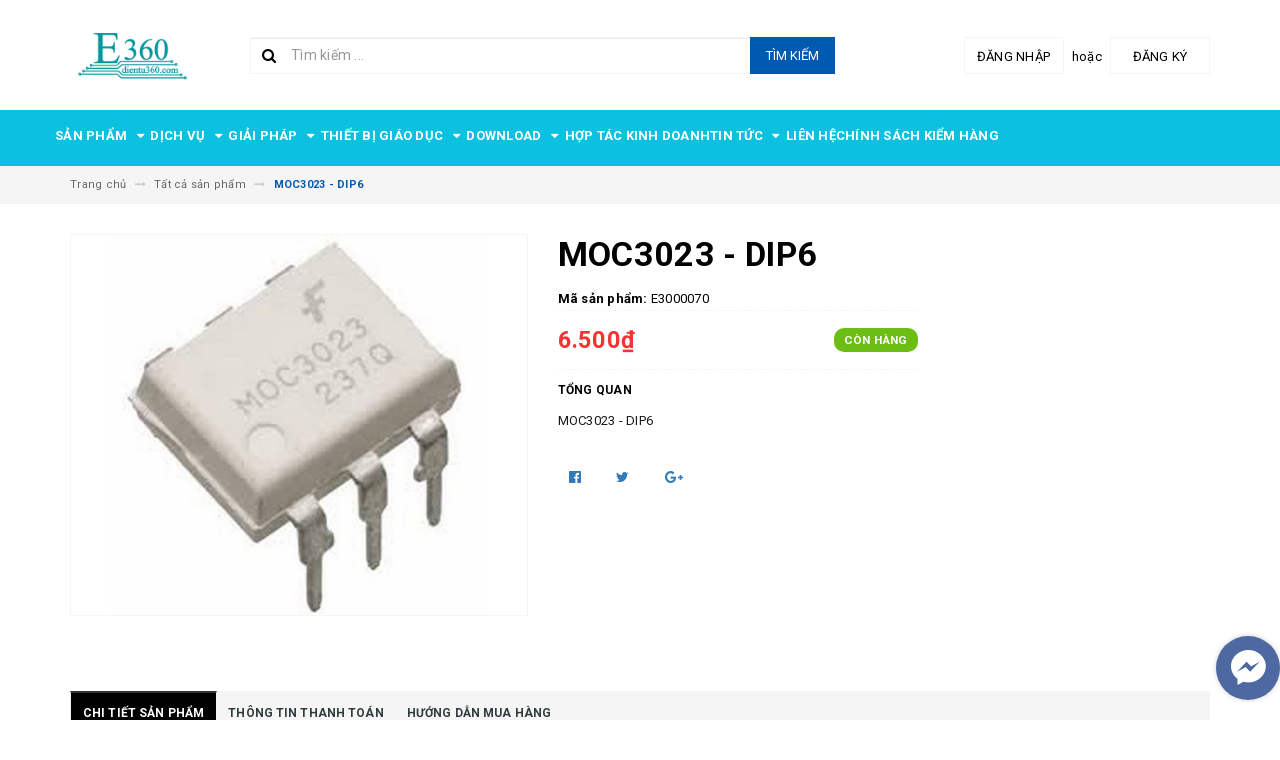

--- FILE ---
content_type: text/html; charset=utf-8
request_url: https://dientu360.com/moc3023
body_size: 36795
content:
<!DOCTYPE html>
<html lang="vi">
<head>
	<meta name="p:domain_verify" content="107c0d69f8e10cdba051fe7d21cd8868">
	
	<meta name="google-site-verification" content="qcin8ZLxWEkDMIrmzT2gRgkXFJPw-AaDWxanuXRHNRo">
	
	
	<meta charset="UTF-8">
	<meta name="viewport" content="width=device-width, initial-scale=1, maximum-scale=1">			
	<title>
		MOC3023 - DIP6
		
		
		 Điện Tử 360(E360)			
	</title>		
	<!-- ================= Page description ================== -->
	
	<meta name="description" content="MOC3023 - DIP6">
	
	<!-- ================= Meta ================== -->
	<meta name="keywords" content="MOC3023 - DIP6, All, Opto - Photocouplers, MOC, MOC3023, Opto - Photocouplers, Điện Tử 360(E360), dientu360.com">		
	<link rel="canonical" href="https://dientu360.com/moc3023">
	<meta name='revisit-after' content='1 days'>
	<meta name="robots" content="noodp,index,follow">
	<!-- ================= Favicon ================== -->
	
	<link rel="icon" href="//bizweb.dktcdn.net/100/005/602/themes/663569/assets/favicon.png?1769505110625" type="image/x-icon">
	
	<!-- ================= Google Fonts ================== -->
	
	
	
	<link href="//fonts.googleapis.com/css?family=Roboto:400,700" rel="stylesheet" type="text/css" media="all" />
	
	
	
	
		
	
	<!-- Facebook Open Graph meta tags -->
	

	<meta property="og:type" content="product">
	<meta property="og:title" content="MOC3023 - DIP6">
	
		<meta property="og:image" content="http://bizweb.dktcdn.net/thumb/grande/100/005/602/products/moc3023.jpg?v=1679481638907">
		<meta property="og:image:secure_url" content="https://bizweb.dktcdn.net/thumb/grande/100/005/602/products/moc3023.jpg?v=1679481638907">
	
	<meta property="og:price:amount" content="6.500">
	<meta property="og:price:currency" content="VND">

<meta property="og:description" content="MOC3023 - DIP6">
<meta property="og:url" content="https://dientu360.com/moc3023">
<meta property="og:site_name" content="Điện Tử 360(E360)">		
	
	<!-- Plugin CSS -->			
	<link rel="stylesheet" href="https://maxcdn.bootstrapcdn.com/bootstrap/3.3.7/css/bootstrap.min.css" integrity="sha384-BVYiiSIFeK1dGmJRAkycuHAHRg32OmUcww7on3RYdg4Va+PmSTsz/K68vbdEjh4u" crossorigin="anonymous">
	<link rel="stylesheet" href="//maxcdn.bootstrapcdn.com/font-awesome/4.5.0/css/font-awesome.min.css">
	<link href="//bizweb.dktcdn.net/100/005/602/themes/663569/assets/owl.carousel.min.css?1769505110625" rel="stylesheet" type="text/css" media="all" />
	
	<!-- Build Main CSS -->								
	<link href="//bizweb.dktcdn.net/100/005/602/themes/663569/assets/base.scss.css?1769505110625" rel="stylesheet" type="text/css" media="all" />		
	<link href="//bizweb.dktcdn.net/100/005/602/themes/663569/assets/style.scss.css?1769505110625" rel="stylesheet" type="text/css" media="all" />		
	<link href="//bizweb.dktcdn.net/100/005/602/themes/663569/assets/update.scss.css?1769505110625" rel="stylesheet" type="text/css" media="all" />		
	<link href="//bizweb.dktcdn.net/100/005/602/themes/663569/assets/module.scss.css?1769505110625" rel="stylesheet" type="text/css" media="all" />
	<link href="//bizweb.dktcdn.net/100/005/602/themes/663569/assets/responsive.scss.css?1769505110625" rel="stylesheet" type="text/css" media="all" />
	<link href="//bizweb.dktcdn.net/100/005/602/themes/663569/assets/update_stylesheets.scss.css?1769505110625" rel="stylesheet" type="text/css" media="all" />
	
	<!-- Header JS -->	
	<script src="//bizweb.dktcdn.net/100/005/602/themes/663569/assets/jquery-2.2.3.min.js?1769505110625" type="text/javascript"></script> 
	
	<!-- Bizweb javascript customer -->
	

	<link href="//bizweb.dktcdn.net/100/005/602/themes/663569/assets/menu-stylesheets.scss.css?1769505110625" rel="stylesheet" type="text/css" media="all" />
	<script src="//bizweb.dktcdn.net/100/005/602/themes/663569/assets/menu-scripts.js?1769505110625" type="text/javascript"></script>
	
	<!-- Bizweb conter for header -->
	<script>
	var Bizweb = Bizweb || {};
	Bizweb.store = 'arduino.mysapo.net';
	Bizweb.id = 5602;
	Bizweb.theme = {"id":663569,"name":"Accent","role":"main"};
	Bizweb.template = 'product';
	if(!Bizweb.fbEventId)  Bizweb.fbEventId = 'xxxxxxxx-xxxx-4xxx-yxxx-xxxxxxxxxxxx'.replace(/[xy]/g, function (c) {
	var r = Math.random() * 16 | 0, v = c == 'x' ? r : (r & 0x3 | 0x8);
				return v.toString(16);
			});		
</script>
<script>
	(function () {
		function asyncLoad() {
			var urls = ["https://producttabs.sapoapps.vn/scripts/product_tabs.js?store=arduino.mysapo.net","https://promotionbar.sapoapps.vn/Scripts/promotionbar.js?store=arduino.mysapo.net","https://persistentcart.sapoapps.vn/Scripts/pc.js?store=arduino.mysapo.net","https://contactform.sapoapps.vn/ContactForm/ContactFormAsset/ContactFormScript?store=arduino.mysapo.net","https://forms.sapoapps.vn/libs/js/surveyform.min.js?store=arduino.mysapo.net","https://productquickview.sapoapps.vn/ScriptTags/productquickview.js?store=arduino.mysapo.net","https://memberdeals.sapoapps.vn/scripts/appbulk_member_deals.min.js?store=arduino.mysapo.net","//static.zotabox.com/3/9/399d3e2522be882482d5c55ddfcd6801/widgets.js?store=arduino.mysapo.net","https://sociallogin.sapoapps.vn/sociallogin/script.js?store=arduino.mysapo.net","//static.zotabox.com/3/9/399d3e2522be882482d5c55ddfcd6801/widgets.js?store=arduino.mysapo.net","//static.zotabox.com/3/9/399d3e2522be882482d5c55ddfcd6801/widgets.js?store=arduino.mysapo.net","//static.zotabox.com/3/9/399d3e2522be882482d5c55ddfcd6801/widgets.js?store=arduino.mysapo.net","//static.zotabox.com/3/9/399d3e2522be882482d5c55ddfcd6801/widgets.js?store=arduino.mysapo.net","//static.zotabox.com/3/9/399d3e2522be882482d5c55ddfcd6801/widgets.js?store=arduino.mysapo.net","//static.zotabox.com/3/9/399d3e2522be882482d5c55ddfcd6801/widgets.js?store=arduino.mysapo.net","//static.zotabox.com/3/9/399d3e2522be882482d5c55ddfcd6801/widgets.js?store=arduino.mysapo.net","https://my.webcall.vn/client_site/js/webcall_api_by_domain.js?store=arduino.mysapo.net","//static.zotabox.com/3/9/399d3e2522be882482d5c55ddfcd6801/widgets.js?store=arduino.mysapo.net","//static.zotabox.com/3/9/399d3e2522be882482d5c55ddfcd6801/widgets.js?store=arduino.mysapo.net","//static.zotabox.com/3/9/399d3e2522be882482d5c55ddfcd6801/widgets.js?store=arduino.mysapo.net","//static.zotabox.com/3/9/399d3e2522be882482d5c55ddfcd6801/widgets.js?store=arduino.mysapo.net","https://quantitybreak.sapoapps.vn/QBAssets/QBScript?store=arduino.mysapo.net","//bwstatistics.sapoapps.vn/genscript/script.js?store=arduino.mysapo.net","//static.zotabox.com/3/9/399d3e2522be882482d5c55ddfcd6801/widgets.js?store=arduino.mysapo.net","//static.zotabox.com/3/9/399d3e2522be882482d5c55ddfcd6801/widgets.js?store=arduino.mysapo.net","//static.zotabox.com/3/9/399d3e2522be882482d5c55ddfcd6801/widgets.js?store=arduino.mysapo.net","//static.zotabox.com/3/9/399d3e2522be882482d5c55ddfcd6801/widgets.js?store=arduino.mysapo.net","//static.zotabox.com/3/9/399d3e2522be882482d5c55ddfcd6801/widgets.js?store=arduino.mysapo.net","//static.zotabox.com/3/9/399d3e2522be882482d5c55ddfcd6801/widgets.js?store=arduino.mysapo.net","//static.zotabox.com/3/9/399d3e2522be882482d5c55ddfcd6801/widgets.js?store=arduino.mysapo.net","//productreviews.sapoapps.vn/assets/js/productreviews.min.js?store=arduino.mysapo.net","//static.zotabox.com/3/9/399d3e2522be882482d5c55ddfcd6801/widgets.js?store=arduino.mysapo.net","//static.zotabox.com/3/9/399d3e2522be882482d5c55ddfcd6801/widgets.js?store=arduino.mysapo.net","//static.zotabox.com/3/9/399d3e2522be882482d5c55ddfcd6801/widgets.js?store=arduino.mysapo.net","//static.zotabox.com/3/9/399d3e2522be882482d5c55ddfcd6801/widgets.js?store=arduino.mysapo.net","//static.zotabox.com/3/9/399d3e2522be882482d5c55ddfcd6801/widgets.js?store=arduino.mysapo.net","//static.zotabox.com/3/9/399d3e2522be882482d5c55ddfcd6801/widgets.js?store=arduino.mysapo.net","//static.zotabox.com/3/9/399d3e2522be882482d5c55ddfcd6801/widgets.js?store=arduino.mysapo.net","//static.zotabox.com/3/9/399d3e2522be882482d5c55ddfcd6801/widgets.js?store=arduino.mysapo.net","//static.zotabox.com/3/9/399d3e2522be882482d5c55ddfcd6801/widgets.js?store=arduino.mysapo.net","//static.zotabox.com/3/9/399d3e2522be882482d5c55ddfcd6801/widgets.js?store=arduino.mysapo.net","//static.zotabox.com/3/9/399d3e2522be882482d5c55ddfcd6801/widgets.js?store=arduino.mysapo.net","//static.zotabox.com/3/9/399d3e2522be882482d5c55ddfcd6801/widgets.js?store=arduino.mysapo.net","//static.zotabox.com/3/9/399d3e2522be882482d5c55ddfcd6801/widgets.js?store=arduino.mysapo.net","//static.zotabox.com/3/9/399d3e2522be882482d5c55ddfcd6801/widgets.js?store=arduino.mysapo.net","//static.zotabox.com/3/9/399d3e2522be882482d5c55ddfcd6801/widgets.js?store=arduino.mysapo.net","//static.zotabox.com/3/9/399d3e2522be882482d5c55ddfcd6801/widgets.js?store=arduino.mysapo.net","//static.zotabox.com/3/9/399d3e2522be882482d5c55ddfcd6801/widgets.js?store=arduino.mysapo.net","//static.zotabox.com/3/9/399d3e2522be882482d5c55ddfcd6801/widgets.js?store=arduino.mysapo.net","//static.zotabox.com/3/9/399d3e2522be882482d5c55ddfcd6801/widgets.js?store=arduino.mysapo.net","//static.zotabox.com/3/9/399d3e2522be882482d5c55ddfcd6801/widgets.js?store=arduino.mysapo.net","//static.zotabox.com/3/9/399d3e2522be882482d5c55ddfcd6801/widgets.js?store=arduino.mysapo.net","//static.zotabox.com/3/9/399d3e2522be882482d5c55ddfcd6801/widgets.js?store=arduino.mysapo.net","//static.zotabox.com/3/9/399d3e2522be882482d5c55ddfcd6801/widgets.js?store=arduino.mysapo.net","https://googleshopping.sapoapps.vn/conversion-tracker/global-tag/4174.js?store=arduino.mysapo.net","https://googleshopping.sapoapps.vn/conversion-tracker/event-tag/4174.js?store=arduino.mysapo.net","//static.zotabox.com/3/9/399d3e2522be882482d5c55ddfcd6801/widgets.js?store=arduino.mysapo.net","//static.zotabox.com/3/9/399d3e2522be882482d5c55ddfcd6801/widgets.js?store=arduino.mysapo.net","//static.zotabox.com/3/9/399d3e2522be882482d5c55ddfcd6801/widgets.js?store=arduino.mysapo.net","//static.zotabox.com/3/9/399d3e2522be882482d5c55ddfcd6801/widgets.js?store=arduino.mysapo.net","https://statistic-blog-v2.sapoapps.vn/api/script-tag.js?store=arduino.mysapo.net","https://popup.sapoapps.vn/api/genscript/script?store=arduino.mysapo.net"];
			for (var i = 0; i < urls.length; i++) {
				var s = document.createElement('script');
				s.type = 'text/javascript';
				s.async = true;
				s.src = urls[i];
				var x = document.getElementsByTagName('script')[0];
				x.parentNode.insertBefore(s, x);
			}
		};
		window.attachEvent ? window.attachEvent('onload', asyncLoad) : window.addEventListener('load', asyncLoad, false);
	})();
</script>


<script>
	window.BizwebAnalytics = window.BizwebAnalytics || {};
	window.BizwebAnalytics.meta = window.BizwebAnalytics.meta || {};
	window.BizwebAnalytics.meta.currency = 'VND';
	window.BizwebAnalytics.tracking_url = '/s';

	var meta = {};
	
	meta.product = {"id": 5636041, "vendor": "Taobao", "name": "MOC3023 - DIP6",
	"type": "Opto - Photocouplers", "price": 6500 };
	
	
	for (var attr in meta) {
	window.BizwebAnalytics.meta[attr] = meta[attr];
	}
</script>

	
		<script src="/dist/js/stats.min.js?v=96f2ff2"></script>
	



<!-- Global site tag (gtag.js) - Google Analytics -->
<script async src="https://www.googletagmanager.com/gtag/js?id=UA-128035209-1"></script>
<script>
  window.dataLayer = window.dataLayer || [];
  function gtag(){dataLayer.push(arguments);}
  gtag('js', new Date());

  gtag('config', 'UA-128035209-1');
</script>
<script>

	window.enabled_enhanced_ecommerce = false;

</script>

<script>

	try {
		
				gtag('event', 'view_item', {
					event_category: 'engagement',
					event_label: "MOC3023 - DIP6"
				});
		
	} catch(e) { console.error('UA script error', e);}
	

</script>






<script>
	var eventsListenerScript = document.createElement('script');
	eventsListenerScript.async = true;
	
	eventsListenerScript.src = "/dist/js/store_events_listener.min.js?v=1b795e9";
	
	document.getElementsByTagName('head')[0].appendChild(eventsListenerScript);
</script>





				
<script>var ProductReviewsAppUtil=ProductReviewsAppUtil || {};</script>
</head>
<body>

	<!-- Get default value setup for store informations -->
















<!-- end getting default value -->
	
	<!-- Main content -->
	<header>
	<div class="topbar hidden">
		<div class="container">
			<div class="row">
				<div class="hidden-xs col-sm-9 col-md-10 col-lg-10 welcome-text">
					<span>Chào mừng bạn đến với Điện Tử 360(E360) !</span>
				</div>
				<div class="col-xs-12 col-sm-3 col-md-2 col-lg-2 checkout">
					<a href="/checkout" title="Tới trang thanh toán">
						<i class="fa fa-shopping-cart"></i>
						<span>Thanh toán</span>
					</a>
				</div>
			</div>
		</div>
	</div>
	<div class="mainbar">
		<div class="container">
			<div class="row row_mainbar">
				<div class="col-xs-12 col-sm-3 col-md-2 col-lg-2 logo">
					<a href="/" title="Trang chủ">
						<img class="img-responsive" src="//bizweb.dktcdn.net/100/005/602/themes/663569/assets/logo.png?1769505110625" alt="Logo">
					</a>
				</div>
				<div class="col-xs-12 col-sm-4 col-md-6 col-lg-6 search-header">
					<div class="search_padding">
	<form action="/search" method="get">
		<div class="input-group search_form_action">
			<i class="fa fa-search"></i>
			<input type="text" class="form-control" maxlength="70" name="query" id="search" placeholder="Tìm kiếm ...">
			<span class="input-group-btn">
				<button class="btn btn-default btn-search" type="submit">
					Tìm kiếm
				</button>
			</span>
		</div>
	</form>
</div>
				</div>
				<div class="col-xs-12 col-sm-5 col-md-4 col-lg-4 account">
					
					<a href="/account/login">Đăng nhập</a>
					<span>hoặc</span>
					<a href="/account/register">Đăng ký</a>
						
				</div>
			</div>
		</div>
	</div>
	
	<div class="menu-nav">
		<nav class="menu-header hidden-sm hidden-xs">
	<ul id="nav" class="nav container">
		
		
		<li class="nav-item">
			<a href="/collections/all" class="nav-link" title="Sản phẩm">
				 Sản phẩm <i class="fa fa-caret-down" data-toggle="dropdown"></i>
			</a>
			<ul class="dropdown-menu">
				
				
				<li class="nav-item-lv2">
					<a class="nav-link" href="/made-in-vietnam" title="Made In VietNam">
						<i class="fa fa-angle-right"></i><span>Made In VietNam</span>
					</a>
				</li>
				
				
				
				<li class="dropdown-submenu nav-item-lv2">
					<a class="nav-link" href="/san-pham-giao-duc-stem" title="Sản Phẩm Giáo Dục STEM">
						<i class="fa fa-angle-right"></i><span>Sản Phẩm Giáo Dục STEM</span>
					</a>
					<i class="fa fa-caret-right"></i>
					<ul class="dropdown-menu">
												
						<li class="nav-item-lv3">
							<a class="nav-link" href="/robot-stem" title="Robot STEM">
								Robot STEM
							</a>
						</li>						
												
						<li class="nav-item-lv3">
							<a class="nav-link" href="/bo-hoc-tap-stem" title="Bộ Học Tập STEM">
								Bộ Học Tập STEM
							</a>
						</li>						
												
						<li class="nav-item-lv3">
							<a class="nav-link" href="/thiet-bi-phong-lab-stem" title="Thiết Bị Phòng Lab STEM">
								Thiết Bị Phòng Lab STEM
							</a>
						</li>						
						
					</ul>                      
				</li>
				
				
				
				<li class="dropdown-submenu nav-item-lv2">
					<a class="nav-link" href="/bo-hoc-tap" title="Bộ Học Tập Điện Tử">
						<i class="fa fa-angle-right"></i><span>Bộ Học Tập Điện Tử</span>
					</a>
					<i class="fa fa-caret-right"></i>
					<ul class="dropdown-menu">
												
						<li class="nav-item-lv3">
							<a class="nav-link" href="/bo-hoc-tap-arduino" title="Bộ học tập Arduino">
								Bộ học tập Arduino
							</a>
						</li>						
												
						<li class="nav-item-lv3">
							<a class="nav-link" href="/bo-hoc-tap-raspbery-pi" title="Bộ học tập Raspbery Pi">
								Bộ học tập Raspbery Pi
							</a>
						</li>						
												
						<li class="nav-item-lv3">
							<a class="nav-link" href="/bo-hoc-tap-intel-galileo" title="Bộ học tập Intel Galileo">
								Bộ học tập Intel Galileo
							</a>
						</li>						
												
						<li class="nav-item-lv3">
							<a class="nav-link" href="/bo-hoc-tap-vhdl-fpga" title="Bộ học tập VHDL & FPGA">
								Bộ học tập VHDL & FPGA
							</a>
						</li>						
												
						<li class="nav-item-lv3">
							<a class="nav-link" href="/bo-hoc-tap-dien-tu-co-ban" title="Bộ học tập điện tử cơ bản">
								Bộ học tập điện tử cơ bản
							</a>
						</li>						
												
						<li class="nav-item-lv3">
							<a class="nav-link" href="/bo-hoc-tap-nucleo-x-nucleo" title="Bộ Học Tập Nucleo, X-Nucleo">
								Bộ Học Tập Nucleo, X-Nucleo
							</a>
						</li>						
												
						<li class="nav-item-lv3">
							<a class="nav-link" href="/bo-hoc-tap-arm" title="Bộ học tập Arm">
								Bộ học tập Arm
							</a>
						</li>						
												
						<li class="nav-item-lv3">
							<a class="nav-link" href="/bo-hoc-tap-pic" title="Bộ Học Tập PIC">
								Bộ Học Tập PIC
							</a>
						</li>						
												
						<li class="nav-item-lv3">
							<a class="nav-link" href="/bo-hoc-tap-avr" title="Bộ Học Tập AVR">
								Bộ Học Tập AVR
							</a>
						</li>						
												
						<li class="nav-item-lv3">
							<a class="nav-link" href="/bo-hoc-tap-udoo" title="Bộ Học Tập Udoo">
								Bộ Học Tập Udoo
							</a>
						</li>						
						
					</ul>                      
				</li>
				
				
				
				<li class="dropdown-submenu nav-item-lv2">
					<a class="nav-link" href="/iot-internet-of-thing" title="IOT-Internet Of Thing">
						<i class="fa fa-angle-right"></i><span>IOT-Internet Of Thing</span>
					</a>
					<i class="fa fa-caret-right"></i>
					<ul class="dropdown-menu">
												
						<li class="nav-item-lv3">
							<a class="nav-link" href="/thiet-bi-iot" title="Phần Cứng, Thiết Bị IOT">
								Phần Cứng, Thiết Bị IOT
							</a>
						</li>						
												
						<li class="nav-item-lv3">
							<a class="nav-link" href="/phu-kien-iot" title="Phụ Kiện IOT">
								Phụ Kiện IOT
							</a>
						</li>						
						
					</ul>                      
				</li>
				
				
				
				<li class="dropdown-submenu nav-item-lv2">
					<a class="nav-link" href="/may-tinh-nhung" title="Máy Tính Nhúng">
						<i class="fa fa-angle-right"></i><span>Máy Tính Nhúng</span>
					</a>
					<i class="fa fa-caret-right"></i>
					<ul class="dropdown-menu">
												
						<li class="nav-item-lv3">
							<a class="nav-link" href="/raspberry-pi" title="Raspberry Pi">
								Raspberry Pi
							</a>
						</li>						
												
						<li class="nav-item-lv3">
							<a class="nav-link" href="/beagleboard" title="BeagleBoard">
								BeagleBoard
							</a>
						</li>						
												
						<li class="nav-item-lv3">
							<a class="nav-link" href="/intel-galileo" title="Intel Galileo">
								Intel Galileo
							</a>
						</li>						
												
						<li class="nav-item-lv3">
							<a class="nav-link" href="/udoo-neo" title="UDOO NEO">
								UDOO NEO
							</a>
						</li>						
												
						<li class="nav-item-lv3">
							<a class="nav-link" href="/latte-panda" title="Latte panda">
								Latte panda
							</a>
						</li>						
												
						<li class="nav-item-lv3">
							<a class="nav-link" href="/orange-pi" title="Orange Pi">
								Orange Pi
							</a>
						</li>						
												
						<li class="nav-item-lv3">
							<a class="nav-link" href="/aio" title="AIO">
								AIO
							</a>
						</li>						
												
						<li class="nav-item-lv3">
							<a class="nav-link" href="/rock-pi" title="ROCK PI">
								ROCK PI
							</a>
						</li>						
												
						<li class="nav-item-lv3">
							<a class="nav-link" href="/odyssey" title="ODYSSEY">
								ODYSSEY
							</a>
						</li>						
						
					</ul>                      
				</li>
				
				
				
				<li class="dropdown-submenu nav-item-lv2">
					<a class="nav-link" href="/board-phat-trien" title="Boards, Kits Phát Triển">
						<i class="fa fa-angle-right"></i><span>Boards, Kits Phát Triển</span>
					</a>
					<i class="fa fa-caret-right"></i>
					<ul class="dropdown-menu">
												
						<li class="nav-item-lv3">
							<a class="nav-link" href="/arduino" title="Arduino">
								Arduino
							</a>
						</li>						
												
						<li class="nav-item-lv3">
							<a class="nav-link" href="/stm32-nucleo" title="STM32 Nucleo">
								STM32 Nucleo
							</a>
						</li>						
												
						<li class="nav-item-lv3">
							<a class="nav-link" href="/x-nucleo" title="X-Nucleo">
								X-Nucleo
							</a>
						</li>						
												
						<li class="nav-item-lv3">
							<a class="nav-link" href="/fpga-cpld" title="FPGA & CPLD">
								FPGA & CPLD
							</a>
						</li>						
												
						<li class="nav-item-lv3">
							<a class="nav-link" href="/texas-instruments" title="Texas Instruments">
								Texas Instruments
							</a>
						</li>						
												
						<li class="nav-item-lv3">
							<a class="nav-link" href="/linkit" title="LinkIt">
								LinkIt
							</a>
						</li>						
												
						<li class="nav-item-lv3">
							<a class="nav-link" href="/arm" title="ARM">
								ARM
							</a>
						</li>						
												
						<li class="nav-item-lv3">
							<a class="nav-link" href="/8051" title="8051">
								8051
							</a>
						</li>						
												
						<li class="nav-item-lv3">
							<a class="nav-link" href="/avr" title="AVR">
								AVR
							</a>
						</li>						
												
						<li class="nav-item-lv3">
							<a class="nav-link" href="/pic" title="PIC">
								PIC
							</a>
						</li>						
												
						<li class="nav-item-lv3">
							<a class="nav-link" href="/micro-bit" title="Micro:bit">
								Micro:bit
							</a>
						</li>						
						
					</ul>                      
				</li>
				
				
				
				<li class="dropdown-submenu nav-item-lv2">
					<a class="nav-link" href="/module" title="Modules/Expansions">
						<i class="fa fa-angle-right"></i><span>Modules/Expansions</span>
					</a>
					<i class="fa fa-caret-right"></i>
					<ul class="dropdown-menu">
												
						<li class="nav-item-lv3">
							<a class="nav-link" href="/module-led-lcd" title="Module LED, LCD">
								Module LED, LCD
							</a>
						</li>						
												
						<li class="nav-item-lv3">
							<a class="nav-link" href="/module-do-thong-so-dien" title="Module Đo Thông Số Điện">
								Module Đo Thông Số Điện
							</a>
						</li>						
												
						<li class="nav-item-lv3">
							<a class="nav-link" href="/module-nguon" title="Module Nguồn">
								Module Nguồn
							</a>
						</li>						
												
						<li class="nav-item-lv3">
							<a class="nav-link" href="/module-rf" title="Module RF">
								Module RF
							</a>
						</li>						
												
						<li class="nav-item-lv3">
							<a class="nav-link" href="/module-bluetooth" title="Module Bluetooth">
								Module Bluetooth
							</a>
						</li>						
												
						<li class="nav-item-lv3">
							<a class="nav-link" href="/module-wifi" title="Module Wifi">
								Module Wifi
							</a>
						</li>						
												
						<li class="nav-item-lv3">
							<a class="nav-link" href="/zigbee" title="Zigbee">
								Zigbee
							</a>
						</li>						
												
						<li class="nav-item-lv3">
							<a class="nav-link" href="/module-gsm-gprs-3g-gps" title="Module GSM/GPRS/3G/GPS">
								Module GSM/GPRS/3G/GPS
							</a>
						</li>						
												
						<li class="nav-item-lv3">
							<a class="nav-link" href="/finger-print" title="Finger Print">
								Finger Print
							</a>
						</li>						
												
						<li class="nav-item-lv3">
							<a class="nav-link" href="/driver" title="Driver">
								Driver
							</a>
						</li>						
												
						<li class="nav-item-lv3">
							<a class="nav-link" href="/keypad" title="Keypad">
								Keypad
							</a>
						</li>						
												
						<li class="nav-item-lv3">
							<a class="nav-link" href="/module-relay" title="Module Relay">
								Module Relay
							</a>
						</li>						
												
						<li class="nav-item-lv3">
							<a class="nav-link" href="/module-dong-co" title="Module Động Cơ">
								Module Động Cơ
							</a>
						</li>						
												
						<li class="nav-item-lv3">
							<a class="nav-link" href="/module-thoi-gian-luu-tru" title="Module Thời Gian & Lưu trữ">
								Module Thời Gian & Lưu trữ
							</a>
						</li>						
												
						<li class="nav-item-lv3">
							<a class="nav-link" href="/module-camera" title="Module Camera, Scanner">
								Module Camera, Scanner
							</a>
						</li>						
												
						<li class="nav-item-lv3">
							<a class="nav-link" href="/module-audio" title="Module Audio">
								Module Audio
							</a>
						</li>						
												
						<li class="nav-item-lv3">
							<a class="nav-link" href="/module-khong-che-nhiet-do" title="Module Khống Chế Nhiệt Độ">
								Module Khống Chế Nhiệt Độ
							</a>
						</li>						
												
						<li class="nav-item-lv3">
							<a class="nav-link" href="/module-ethernet" title="Module Ethernet">
								Module Ethernet
							</a>
						</li>						
												
						<li class="nav-item-lv3">
							<a class="nav-link" href="/arduino-shield" title="Arduino Shield">
								Arduino Shield
							</a>
						</li>						
						
					</ul>                      
				</li>
				
				
				
				<li class="dropdown-submenu nav-item-lv2">
					<a class="nav-link" href="/cam-bien" title="Cảm Biến">
						<i class="fa fa-angle-right"></i><span>Cảm Biến</span>
					</a>
					<i class="fa fa-caret-right"></i>
					<ul class="dropdown-menu">
												
						<li class="nav-item-lv3">
							<a class="nav-link" href="/cam-bien-nuoc" title="Cảm biến nước">
								Cảm biến nước
							</a>
						</li>						
												
						<li class="nav-item-lv3">
							<a class="nav-link" href="/cam-bien-nhiet-do-do-am" title="Cảm biến nhiệt độ, độ ẩm">
								Cảm biến nhiệt độ, độ ẩm
							</a>
						</li>						
												
						<li class="nav-item-lv3">
							<a class="nav-link" href="/cam-bien-hong-ngoai-anh-sang" title="Cảm biến hồng ngoại/ánh sáng">
								Cảm biến hồng ngoại/ánh sáng
							</a>
						</li>						
												
						<li class="nav-item-lv3">
							<a class="nav-link" href="/cam-bien-mau" title="Cảm biến màu">
								Cảm biến màu
							</a>
						</li>						
												
						<li class="nav-item-lv3">
							<a class="nav-link" href="/cam-bien-rung" title="Cảm biến rung">
								Cảm biến rung
							</a>
						</li>						
												
						<li class="nav-item-lv3">
							<a class="nav-link" href="/cam-bien-am-thanh" title="Cảm biến âm thanh">
								Cảm biến âm thanh
							</a>
						</li>						
												
						<li class="nav-item-lv3">
							<a class="nav-link" href="/cam-bien-sieu-am" title="Cảm biến siêu âm">
								Cảm biến siêu âm
							</a>
						</li>						
												
						<li class="nav-item-lv3">
							<a class="nav-link" href="/cam-bien-khi" title="Cảm biến khí">
								Cảm biến khí
							</a>
						</li>						
												
						<li class="nav-item-lv3">
							<a class="nav-link" href="/cam-bien-luc-ap-suat" title="Cảm biến lực, áp suất">
								Cảm biến lực, áp suất
							</a>
						</li>						
												
						<li class="nav-item-lv3">
							<a class="nav-link" href="/cam-bien-chuyen-dong" title="Cảm biến chuyển động">
								Cảm biến chuyển động
							</a>
						</li>						
												
						<li class="nav-item-lv3">
							<a class="nav-link" href="/cam-bien-khoang-cach" title="Cảm biến khoảng cách">
								Cảm biến khoảng cách
							</a>
						</li>						
												
						<li class="nav-item-lv3">
							<a class="nav-link" href="/cam-bien-dong-dien" title="Cảm biến dòng điện">
								Cảm biến dòng điện
							</a>
						</li>						
												
						<li class="nav-item-lv3">
							<a class="nav-link" href="/cam-bien-goc-gia-toc" title="Cảm biến góc, gia tốc">
								Cảm biến góc, gia tốc
							</a>
						</li>						
												
						<li class="nav-item-lv3">
							<a class="nav-link" href="/cam-bien-hall" title="Cảm biến Hall">
								Cảm biến Hall
							</a>
						</li>						
												
						<li class="nav-item-lv3">
							<a class="nav-link" href="/cam-bien-tu-truong" title="Cảm biến từ trường">
								Cảm biến từ trường
							</a>
						</li>						
												
						<li class="nav-item-lv3">
							<a class="nav-link" href="/cam-bien-quang-dien" title="Cảm biến quang điện">
								Cảm biến quang điện
							</a>
						</li>						
												
						<li class="nav-item-lv3">
							<a class="nav-link" href="/cam-bien-nhip-tim" title="Cảm Biến Nhịp Tim">
								Cảm Biến Nhịp Tim
							</a>
						</li>						
												
						<li class="nav-item-lv3">
							<a class="nav-link" href="/cam-bien-tiem-can" title="Cảm Biến Tiệm Cận">
								Cảm Biến Tiệm Cận
							</a>
						</li>						
												
						<li class="nav-item-lv3">
							<a class="nav-link" href="/cam-bien-tia-cuc-tim" title="Cảm Biến Tia Cực Tím">
								Cảm Biến Tia Cực Tím
							</a>
						</li>						
												
						<li class="nav-item-lv3">
							<a class="nav-link" href="/cam-bien-vat-can" title="Cảm biến vật cản">
								Cảm biến vật cản
							</a>
						</li>						
												
						<li class="nav-item-lv3">
							<a class="nav-link" href="/cam-bien-gio" title="Cảm Biến Gió">
								Cảm Biến Gió
							</a>
						</li>						
												
						<li class="nav-item-lv3">
							<a class="nav-link" href="/cam-bien-cham" title="Cảm Biến Chạm">
								Cảm Biến Chạm
							</a>
						</li>						
												
						<li class="nav-item-lv3">
							<a class="nav-link" href="/cam-bien-van-tay" title="Cảm Biến Vân Tay">
								Cảm Biến Vân Tay
							</a>
						</li>						
												
						<li class="nav-item-lv3">
							<a class="nav-link" href="/ca-m-bie-n-orp" title="Cảm Biến ORP">
								Cảm Biến ORP
							</a>
						</li>						
												
						<li class="nav-item-lv3">
							<a class="nav-link" href="/ca-m-bie-n-ph" title="Cảm Biến PH">
								Cảm Biến PH
							</a>
						</li>						
						
					</ul>                      
				</li>
				
				
				
				<li class="nav-item-lv2">
					<a class="nav-link" href="/mach-nap-adapter" title="Mạch Nạp & Adapter">
						<i class="fa fa-angle-right"></i><span>Mạch Nạp & Adapter</span>
					</a>
				</li>
				
				
				
				<li class="nav-item-lv2">
					<a class="nav-link" href="/power-supply-and-battery" title="Power Supply & Battery">
						<i class="fa fa-angle-right"></i><span>Power Supply & Battery</span>
					</a>
				</li>
				
				
				
				<li class="dropdown-submenu nav-item-lv2">
					<a class="nav-link" href="/robot" title="Robot">
						<i class="fa fa-angle-right"></i><span>Robot</span>
					</a>
					<i class="fa fa-caret-right"></i>
					<ul class="dropdown-menu">
												
						<li class="nav-item-lv3">
							<a class="nav-link" href="/robot-hoan-chinh" title="Robot hoàn chỉnh">
								Robot hoàn chỉnh
							</a>
						</li>						
												
						<li class="nav-item-lv3">
							<a class="nav-link" href="/may-bay-mo-hinh" title="Máy bay mô hình">
								Máy bay mô hình
							</a>
						</li>						
												
						<li class="nav-item-lv3">
							<a class="nav-link" href="/co-khi-robot" title="Cơ khí robot">
								Cơ khí robot
							</a>
						</li>						
												
						<li class="nav-item-lv3">
							<a class="nav-link" href="/dong-co-robot" title="Động cơ robot">
								Động cơ robot
							</a>
						</li>						
												
						<li class="nav-item-lv3">
							<a class="nav-link" href="/mach-dieu-khien-robot" title="Mạch điều khiển robot">
								Mạch điều khiển robot
							</a>
						</li>						
												
						<li class="nav-item-lv3">
							<a class="nav-link" href="/pin-sac-phu-kien" title="Pin -  Sạc - Phụ kiện">
								Pin -  Sạc - Phụ kiện
							</a>
						</li>						
						
					</ul>                      
				</li>
				
				
				
				<li class="dropdown-submenu nav-item-lv2">
					<a class="nav-link" href="/cnc-3d-printer-scan-3d" title="CNC - 3D Printer - Scan 3D">
						<i class="fa fa-angle-right"></i><span>CNC - 3D Printer - Scan 3D</span>
					</a>
					<i class="fa fa-caret-right"></i>
					<ul class="dropdown-menu">
												
						<li class="nav-item-lv3">
							<a class="nav-link" href="/may-in-3d-scan-3d" title="Máy In 3D, Scan 3D">
								Máy In 3D, Scan 3D
							</a>
						</li>						
												
						<li class="nav-item-lv3">
							<a class="nav-link" href="/may-cnc-laser-draw" title="Máy CNC, Laser, Draw">
								Máy CNC, Laser, Draw
							</a>
						</li>						
												
						<li class="nav-item-lv3">
							<a class="nav-link" href="/linh-kien-may-in-3d-cnc" title="Linh Kiện Máy IN 3D, CNC">
								Linh Kiện Máy IN 3D, CNC
							</a>
						</li>						
												
						<li class="nav-item-lv3">
							<a class="nav-link" href="/vat-lieu-in-3d" title="Vật Liệu In 3D">
								Vật Liệu In 3D
							</a>
						</li>						
						
					</ul>                      
				</li>
				
				
				
				<li class="nav-item-lv2">
					<a class="nav-link" href="/smarthome" title="Smart Home">
						<i class="fa fa-angle-right"></i><span>Smart Home</span>
					</a>
				</li>
				
				
				
				<li class="dropdown-submenu nav-item-lv2">
					<a class="nav-link" href="/linh-kien-dien-tu" title="Linh Kiện Điện Tử">
						<i class="fa fa-angle-right"></i><span>Linh Kiện Điện Tử</span>
					</a>
					<i class="fa fa-caret-right"></i>
					<ul class="dropdown-menu">
												
						<li class="nav-item-lv3">
							<a class="nav-link" href="/linh-kien-chu-dong" title="Linh Kiện Chủ Động">
								Linh Kiện Chủ Động
							</a>
						</li>						
												
						<li class="nav-item-lv3">
							<a class="nav-link" href="/linh-kien-thu-dong" title="Linh Kiện Thụ Động">
								Linh Kiện Thụ Động
							</a>
						</li>						
												
						<li class="nav-item-lv3">
							<a class="nav-link" href="/linh-kien-dien-co" title="Linh Kiện Điện Cơ">
								Linh Kiện Điện Cơ
							</a>
						</li>						
												
						<li class="nav-item-lv3">
							<a class="nav-link" href="/linh-kien-dien-tu-khac" title="Linh Kiện Điện Tử Khác">
								Linh Kiện Điện Tử Khác
							</a>
						</li>						
												
						<li class="nav-item-lv3">
							<a class="nav-link" href="/connector" title="Connector">
								Connector
							</a>
						</li>						
						
					</ul>                      
				</li>
				
				
				
				<li class="dropdown-submenu nav-item-lv2">
					<a class="nav-link" href="/dung-cu-phu-kien-dien-tu" title="Dụng Cụ - Phụ Kiện Điện Tử">
						<i class="fa fa-angle-right"></i><span>Dụng Cụ - Phụ Kiện Điện Tử</span>
					</a>
					<i class="fa fa-caret-right"></i>
					<ul class="dropdown-menu">
												
						<li class="nav-item-lv3">
							<a class="nav-link" href="/vo-hop-dien-tu" title="Vỏ hộp điện tử">
								Vỏ hộp điện tử
							</a>
						</li>						
												
						<li class="nav-item-lv3">
							<a class="nav-link" href="/day-ket-noi" title="Dây kết nối, board test">
								Dây kết nối, board test
							</a>
						</li>						
												
						<li class="nav-item-lv3">
							<a class="nav-link" href="/thiet-bi-do-va-phu-kien" title="Thiết bị đo và phụ kiện">
								Thiết bị đo và phụ kiện
							</a>
						</li>						
												
						<li class="nav-item-lv3">
							<a class="nav-link" href="/thiec-han" title="Thiếc Hàn">
								Thiếc Hàn
							</a>
						</li>						
												
						<li class="nav-item-lv3">
							<a class="nav-link" href="/thiet-bi-han-kho-hut-thiec" title="Thiết bị hàn, khò, hút thiếc">
								Thiết bị hàn, khò, hút thiếc
							</a>
						</li>						
												
						<li class="nav-item-lv3">
							<a class="nav-link" href="/phu-kien-khac" title="Phụ kiện khác">
								Phụ kiện khác
							</a>
						</li>						
						
					</ul>                      
				</li>
				
				
				
				<li class="dropdown-submenu nav-item-lv2">
					<a class="nav-link" href="/thuong-hieu" title="Thương Hiệu">
						<i class="fa fa-angle-right"></i><span>Thương Hiệu</span>
					</a>
					<i class="fa fa-caret-right"></i>
					<ul class="dropdown-menu">
												
						<li class="nav-item-lv3">
							<a class="nav-link" href="/waveshare" title="Waveshare">
								Waveshare
							</a>
						</li>						
												
						<li class="nav-item-lv3">
							<a class="nav-link" href="/dfrobot" title="Dfrobot">
								Dfrobot
							</a>
						</li>						
												
						<li class="nav-item-lv3">
							<a class="nav-link" href="/seeed" title="Seeed">
								Seeed
							</a>
						</li>						
												
						<li class="nav-item-lv3">
							<a class="nav-link" href="/ebyte" title="Ebyte">
								Ebyte
							</a>
						</li>						
						
					</ul>                      
				</li>
				
				
				
				<li class="dropdown-submenu nav-item-lv2">
					<a class="nav-link" href="/thiet-bi-chieu-sang-va-quang-cao" title="Thiết bị chiếu sáng và quảng cáo">
						<i class="fa fa-angle-right"></i><span>Thiết bị chiếu sáng và quảng cáo</span>
					</a>
					<i class="fa fa-caret-right"></i>
					<ul class="dropdown-menu">
												
						<li class="nav-item-lv3">
							<a class="nav-link" href="/led-ma-tran" title="LED MA TRẬN">
								LED MA TRẬN
							</a>
						</li>						
												
						<li class="nav-item-lv3">
							<a class="nav-link" href="/led-day" title="LED DÂY">
								LED DÂY
							</a>
						</li>						
												
						<li class="nav-item-lv3">
							<a class="nav-link" href="/den-led-ong" title="ĐÈN LED ỐNG">
								ĐÈN LED ỐNG
							</a>
						</li>						
												
						<li class="nav-item-lv3">
							<a class="nav-link" href="/nguon-led" title="NGUỒN LED">
								NGUỒN LED
							</a>
						</li>						
						
					</ul>                      
				</li>
				
				
				
				<li class="nav-item-lv2">
					<a class="nav-link" href="/antenna-1" title="ANTENNA">
						<i class="fa fa-angle-right"></i><span>ANTENNA</span>
					</a>
				</li>
				
				
			</ul>
		</li>
		
		
		
		<li class="nav-item">
			<a href="#" class="nav-link" title="Dịch vụ">
				 Dịch vụ <i class="fa fa-caret-down" data-toggle="dropdown"></i>
			</a>
			<ul class="dropdown-menu">
				
				
				<li class="nav-item-lv2">
					<a class="nav-link" href="/dat-mua-linh-kien-chinh-hang" title="Đặt mua linh kiện chính hãng">
						<i class="fa fa-angle-right"></i><span>Đặt mua linh kiện chính hãng</span>
					</a>
				</li>
				
				
				
				<li class="nav-item-lv2">
					<a class="nav-link" href="/thiet-ke-mach-theo-yeu-cau" title="Thiết kế mạch theo yêu cầu">
						<i class="fa fa-angle-right"></i><span>Thiết kế mạch theo yêu cầu</span>
					</a>
				</li>
				
				
				
				<li class="nav-item-lv2">
					<a class="nav-link" href="https://3dvntech.com/in-mau-3d" title="Dịch Vụ In 3D">
						<i class="fa fa-angle-right"></i><span>Dịch Vụ In 3D</span>
					</a>
				</li>
				
				
				
				<li class="nav-item-lv2">
					<a class="nav-link" href="https://3dvntech.com/scan-3d-va-thiet-ke-nguoc" title="Scan 3D, Thiết Kế Ngược">
						<i class="fa fa-angle-right"></i><span>Scan 3D, Thiết Kế Ngược</span>
					</a>
				</li>
				
				
				
				<li class="nav-item-lv2">
					<a class="nav-link" href="http://kidscode.edu.vn/" title="Đào tạo">
						<i class="fa fa-angle-right"></i><span>Đào tạo</span>
					</a>
				</li>
				
				
				
				<li class="nav-item-lv2">
					<a class="nav-link" href="/dat-mach-in-theo-yeu-cau" title="Đặt mạch in theo yêu cầu">
						<i class="fa fa-angle-right"></i><span>Đặt mạch in theo yêu cầu</span>
					</a>
				</li>
				
				
				
				<li class="nav-item-lv2">
					<a class="nav-link" href="/collections/all" title="Gia công mạch in">
						<i class="fa fa-angle-right"></i><span>Gia công mạch in</span>
					</a>
				</li>
				
				
			</ul>
		</li>
		
		
		
		<li class="nav-item">
			<a href="#" class="nav-link" title="Giải pháp">
				 Giải pháp <i class="fa fa-caret-down" data-toggle="dropdown"></i>
			</a>
			<ul class="dropdown-menu">
				
				
				<li class="nav-item-lv2">
					<a class="nav-link" href="#" title="Internet of thing">
						<i class="fa fa-angle-right"></i><span>Internet of thing</span>
					</a>
				</li>
				
				
				
				<li class="nav-item-lv2">
					<a class="nav-link" href="http://ezibee.vn/" title="Quản lý Khách sạn - Nhà nghỉ">
						<i class="fa fa-angle-right"></i><span>Quản lý Khách sạn - Nhà nghỉ</span>
					</a>
				</li>
				
				
				
				<li class="nav-item-lv2">
					<a class="nav-link" href="#" title="Bảng hiển thị LED">
						<i class="fa fa-angle-right"></i><span>Bảng hiển thị LED</span>
					</a>
				</li>
				
				
				
				<li class="nav-item-lv2">
					<a class="nav-link" href="/trung-tam-bao-gio-tu-dong" title="Hệ thống báo giờ tự động">
						<i class="fa fa-angle-right"></i><span>Hệ thống báo giờ tự động</span>
					</a>
				</li>
				
				
			</ul>
		</li>
		
		
		
		<li class="nav-item">
			<a href="/bo-hoc-tap-giao-duc-stem" class="nav-link" title="Thiết bị giáo dục">
				 Thiết bị giáo dục <i class="fa fa-caret-down" data-toggle="dropdown"></i>
			</a>
			<ul class="dropdown-menu">
				
				
				<li class="dropdown-submenu nav-item-lv2">
					<a class="nav-link" href="/tt38-2021-tt-bgddt" title="TT38/2021/TT-BGDĐT">
						<i class="fa fa-angle-right"></i><span>TT38/2021/TT-BGDĐT</span>
					</a>
					<i class="fa fa-caret-right"></i>
					<ul class="dropdown-menu">
						
					</ul>                      
				</li>
				
				
				
				<li class="dropdown-submenu nav-item-lv2">
					<a class="nav-link" href="/tt39-2021-tt-bgddt" title="TT39/2021/TT-BGDĐT">
						<i class="fa fa-angle-right"></i><span>TT39/2021/TT-BGDĐT</span>
					</a>
					<i class="fa fa-caret-right"></i>
					<ul class="dropdown-menu">
						
					</ul>                      
				</li>
				
				
			</ul>
		</li>
		
		
		
		<li class="nav-item">
			<a href="#" class="nav-link" title="Download">
				 Download <i class="fa fa-caret-down" data-toggle="dropdown"></i>
			</a>
			<ul class="dropdown-menu">
				
				
				<li class="nav-item-lv2">
					<a class="nav-link" href="/huong-dan-download-cai-dat-phan-mem" title="Phần mềm">
						<i class="fa fa-angle-right"></i><span>Phần mềm</span>
					</a>
				</li>
				
				
				
				<li class="nav-item-lv2">
					<a class="nav-link" href="/bao-cao-do-an" title="Báo cáo & Đồ án">
						<i class="fa fa-angle-right"></i><span>Báo cáo & Đồ án</span>
					</a>
				</li>
				
				
				
				<li class="nav-item-lv2">
					<a class="nav-link" href="/ebook" title="Ebook">
						<i class="fa fa-angle-right"></i><span>Ebook</span>
					</a>
				</li>
				
				
			</ul>
		</li>
		
		
		
		<li class="nav-item">
			<a class="nav-link" href="/hop-tac-kinh-doanh-cung-dientu360" title="Hợp tác kinh doanh">
				Hợp tác kinh doanh
			</a>
		</li>
		
		
		
		<li class="nav-item">
			<a href="#" class="nav-link" title="Tin tức">
				 Tin tức <i class="fa fa-caret-down" data-toggle="dropdown"></i>
			</a>
			<ul class="dropdown-menu">
				
				
				<li class="nav-item-lv2">
					<a class="nav-link" href="/tin-tuc-cong-ty" title="Tin tức công ty">
						<i class="fa fa-angle-right"></i><span>Tin tức công ty</span>
					</a>
				</li>
				
				
				
				<li class="nav-item-lv2">
					<a class="nav-link" href="/tuyen-dung-1" title="Tuyển dụng">
						<i class="fa fa-angle-right"></i><span>Tuyển dụng</span>
					</a>
				</li>
				
				
			</ul>
		</li>
		
		
		
		<li class="nav-item">
			<a class="nav-link" href="/lien-he" title="Liên hệ">
				Liên hệ
			</a>
		</li>
		
		
		
		<li class="nav-item">
			<a class="nav-link" href="/chinh-sach-kiem-hang" title="Chính sách kiểm hàng">
				Chính sách kiểm hàng
			</a>
		</li>
		
		
		
		<div class="cart-header hidden">
	<div class="top-cart-contain f-right">
		<div class="mini-cart text-xs-center">
			<div class="heading-cart">
				<a href="/cart">
					<span class="cartCount count_item_pr" id="cart-total"></span>
					<br>sản phẩm
				</a>
			</div>	
			<div class="top-cart-content">					
				<ul id="cart-sidebar" class="mini-products-list count_li">
					<li class="list-item">
						<ul></ul>
					</li>
					<li class="action">
						<ul>
							<li class="li-fix-1">
								<div class="top-subtotal">
									Tổng tiền thanh toán: 
									<span class="price"></span>
								</div>
							</li>
							<li class="li-fix-2" style="">
								<div class="actions">
									<a href="/cart" class="btn btn-primary">
										<span>Giỏ hàng</span>
									</a>
									<a href="/checkout" class="btn btn-checkout btn-gray">
										<span>Thanh toán</span>
									</a>
								</div>
							</li>
						</ul>
					</li>
				</ul>
			</div>
		</div>
	</div>
</div>
	</ul>
</nav>
		<div class="sidebar-menu sidebar_menu site-nav-mobile menu-header hidden-md hidden-lg">
	<div class="sidebar-menu-title module-header">
		<div class="module-title">
			
			<i class="fa fa-bars"></i>
			<span>MENU</span>
		</div>
		<a class="mobile-cart hidden" href="/cart">
			<span class="cart-count-mobile">0</span>
		</a>
	</div>
	<div class="sidebar-menu-content">
		<div class="sidebar-linklists">
			<ul>
				
				
				<li class="sidebar-menu-list menu-item collection-sidebar-menu">
					<a class="ajaxLayer" href="/collections/all" title="Sản phẩm">
						<span>Sản phẩm</span>
					</a>
					
					<ul style="display: none" class="lv2">
						
						<li>
							<a class="ajaxLayer a_lv2" href="/made-in-vietnam" title="Made In VietNam">
								<span>Made In VietNam</span>
							</a>
							
						</li>
						
						<li>
							<a class="ajaxLayer a_lv2" href="/san-pham-giao-duc-stem" title="Sản Phẩm Giáo Dục STEM">
								<span>Sản Phẩm Giáo Dục STEM</span>
							</a>
							
							<ul style="display: none;" class="lv3">
								
								<li>
									<a class="ajaxLayer a_lv3" href="/robot-stem" title="Robot STEM">
										<span>Robot STEM</span>
									</a>
								</li>
								
								<li>
									<a class="ajaxLayer a_lv3" href="/bo-hoc-tap-stem" title="Bộ Học Tập STEM">
										<span>Bộ Học Tập STEM</span>
									</a>
								</li>
								
								<li>
									<a class="ajaxLayer a_lv3" href="/thiet-bi-phong-lab-stem" title="Thiết Bị Phòng Lab STEM">
										<span>Thiết Bị Phòng Lab STEM</span>
									</a>
								</li>
								
							</ul>
							
						</li>
						
						<li>
							<a class="ajaxLayer a_lv2" href="/bo-hoc-tap" title="Bộ Học Tập Điện Tử">
								<span>Bộ Học Tập Điện Tử</span>
							</a>
							
							<ul style="display: none;" class="lv3">
								
								<li>
									<a class="ajaxLayer a_lv3" href="/bo-hoc-tap-arduino" title="Bộ học tập Arduino">
										<span>Bộ học tập Arduino</span>
									</a>
								</li>
								
								<li>
									<a class="ajaxLayer a_lv3" href="/bo-hoc-tap-raspbery-pi" title="Bộ học tập Raspbery Pi">
										<span>Bộ học tập Raspbery Pi</span>
									</a>
								</li>
								
								<li>
									<a class="ajaxLayer a_lv3" href="/bo-hoc-tap-intel-galileo" title="Bộ học tập Intel Galileo">
										<span>Bộ học tập Intel Galileo</span>
									</a>
								</li>
								
								<li>
									<a class="ajaxLayer a_lv3" href="/bo-hoc-tap-vhdl-fpga" title="Bộ học tập VHDL & FPGA">
										<span>Bộ học tập VHDL & FPGA</span>
									</a>
								</li>
								
								<li>
									<a class="ajaxLayer a_lv3" href="/bo-hoc-tap-dien-tu-co-ban" title="Bộ học tập điện tử cơ bản">
										<span>Bộ học tập điện tử cơ bản</span>
									</a>
								</li>
								
								<li>
									<a class="ajaxLayer a_lv3" href="/bo-hoc-tap-nucleo-x-nucleo" title="Bộ Học Tập Nucleo, X-Nucleo">
										<span>Bộ Học Tập Nucleo, X-Nucleo</span>
									</a>
								</li>
								
								<li>
									<a class="ajaxLayer a_lv3" href="/bo-hoc-tap-arm" title="Bộ học tập Arm">
										<span>Bộ học tập Arm</span>
									</a>
								</li>
								
								<li>
									<a class="ajaxLayer a_lv3" href="/bo-hoc-tap-pic" title="Bộ Học Tập PIC">
										<span>Bộ Học Tập PIC</span>
									</a>
								</li>
								
								<li>
									<a class="ajaxLayer a_lv3" href="/bo-hoc-tap-avr" title="Bộ Học Tập AVR">
										<span>Bộ Học Tập AVR</span>
									</a>
								</li>
								
								<li>
									<a class="ajaxLayer a_lv3" href="/bo-hoc-tap-udoo" title="Bộ Học Tập Udoo">
										<span>Bộ Học Tập Udoo</span>
									</a>
								</li>
								
							</ul>
							
						</li>
						
						<li>
							<a class="ajaxLayer a_lv2" href="/iot-internet-of-thing" title="IOT-Internet Of Thing">
								<span>IOT-Internet Of Thing</span>
							</a>
							
							<ul style="display: none;" class="lv3">
								
								<li>
									<a class="ajaxLayer a_lv3" href="/thiet-bi-iot" title="Phần Cứng, Thiết Bị IOT">
										<span>Phần Cứng, Thiết Bị IOT</span>
									</a>
								</li>
								
								<li>
									<a class="ajaxLayer a_lv3" href="/phu-kien-iot" title="Phụ Kiện IOT">
										<span>Phụ Kiện IOT</span>
									</a>
								</li>
								
							</ul>
							
						</li>
						
						<li>
							<a class="ajaxLayer a_lv2" href="/may-tinh-nhung" title="Máy Tính Nhúng">
								<span>Máy Tính Nhúng</span>
							</a>
							
							<ul style="display: none;" class="lv3">
								
								<li>
									<a class="ajaxLayer a_lv3" href="/raspberry-pi" title="Raspberry Pi">
										<span>Raspberry Pi</span>
									</a>
								</li>
								
								<li>
									<a class="ajaxLayer a_lv3" href="/beagleboard" title="BeagleBoard">
										<span>BeagleBoard</span>
									</a>
								</li>
								
								<li>
									<a class="ajaxLayer a_lv3" href="/intel-galileo" title="Intel Galileo">
										<span>Intel Galileo</span>
									</a>
								</li>
								
								<li>
									<a class="ajaxLayer a_lv3" href="/udoo-neo" title="UDOO NEO">
										<span>UDOO NEO</span>
									</a>
								</li>
								
								<li>
									<a class="ajaxLayer a_lv3" href="/latte-panda" title="Latte panda">
										<span>Latte panda</span>
									</a>
								</li>
								
								<li>
									<a class="ajaxLayer a_lv3" href="/orange-pi" title="Orange Pi">
										<span>Orange Pi</span>
									</a>
								</li>
								
								<li>
									<a class="ajaxLayer a_lv3" href="/aio" title="AIO">
										<span>AIO</span>
									</a>
								</li>
								
								<li>
									<a class="ajaxLayer a_lv3" href="/rock-pi" title="ROCK PI">
										<span>ROCK PI</span>
									</a>
								</li>
								
								<li>
									<a class="ajaxLayer a_lv3" href="/odyssey" title="ODYSSEY">
										<span>ODYSSEY</span>
									</a>
								</li>
								
							</ul>
							
						</li>
						
						<li>
							<a class="ajaxLayer a_lv2" href="/board-phat-trien" title="Boards, Kits Phát Triển">
								<span>Boards, Kits Phát Triển</span>
							</a>
							
							<ul style="display: none;" class="lv3">
								
								<li>
									<a class="ajaxLayer a_lv3" href="/arduino" title="Arduino">
										<span>Arduino</span>
									</a>
								</li>
								
								<li>
									<a class="ajaxLayer a_lv3" href="/stm32-nucleo" title="STM32 Nucleo">
										<span>STM32 Nucleo</span>
									</a>
								</li>
								
								<li>
									<a class="ajaxLayer a_lv3" href="/x-nucleo" title="X-Nucleo">
										<span>X-Nucleo</span>
									</a>
								</li>
								
								<li>
									<a class="ajaxLayer a_lv3" href="/fpga-cpld" title="FPGA & CPLD">
										<span>FPGA & CPLD</span>
									</a>
								</li>
								
								<li>
									<a class="ajaxLayer a_lv3" href="/texas-instruments" title="Texas Instruments">
										<span>Texas Instruments</span>
									</a>
								</li>
								
								<li>
									<a class="ajaxLayer a_lv3" href="/linkit" title="LinkIt">
										<span>LinkIt</span>
									</a>
								</li>
								
								<li>
									<a class="ajaxLayer a_lv3" href="/arm" title="ARM">
										<span>ARM</span>
									</a>
								</li>
								
								<li>
									<a class="ajaxLayer a_lv3" href="/8051" title="8051">
										<span>8051</span>
									</a>
								</li>
								
								<li>
									<a class="ajaxLayer a_lv3" href="/avr" title="AVR">
										<span>AVR</span>
									</a>
								</li>
								
								<li>
									<a class="ajaxLayer a_lv3" href="/pic" title="PIC">
										<span>PIC</span>
									</a>
								</li>
								
								<li>
									<a class="ajaxLayer a_lv3" href="/micro-bit" title="Micro:bit">
										<span>Micro:bit</span>
									</a>
								</li>
								
							</ul>
							
						</li>
						
						<li>
							<a class="ajaxLayer a_lv2" href="/module" title="Modules/Expansions">
								<span>Modules/Expansions</span>
							</a>
							
							<ul style="display: none;" class="lv3">
								
								<li>
									<a class="ajaxLayer a_lv3" href="/module-led-lcd" title="Module LED, LCD">
										<span>Module LED, LCD</span>
									</a>
								</li>
								
								<li>
									<a class="ajaxLayer a_lv3" href="/module-do-thong-so-dien" title="Module Đo Thông Số Điện">
										<span>Module Đo Thông Số Điện</span>
									</a>
								</li>
								
								<li>
									<a class="ajaxLayer a_lv3" href="/module-nguon" title="Module Nguồn">
										<span>Module Nguồn</span>
									</a>
								</li>
								
								<li>
									<a class="ajaxLayer a_lv3" href="/module-rf" title="Module RF">
										<span>Module RF</span>
									</a>
								</li>
								
								<li>
									<a class="ajaxLayer a_lv3" href="/module-bluetooth" title="Module Bluetooth">
										<span>Module Bluetooth</span>
									</a>
								</li>
								
								<li>
									<a class="ajaxLayer a_lv3" href="/module-wifi" title="Module Wifi">
										<span>Module Wifi</span>
									</a>
								</li>
								
								<li>
									<a class="ajaxLayer a_lv3" href="/zigbee" title="Zigbee">
										<span>Zigbee</span>
									</a>
								</li>
								
								<li>
									<a class="ajaxLayer a_lv3" href="/module-gsm-gprs-3g-gps" title="Module GSM/GPRS/3G/GPS">
										<span>Module GSM/GPRS/3G/GPS</span>
									</a>
								</li>
								
								<li>
									<a class="ajaxLayer a_lv3" href="/finger-print" title="Finger Print">
										<span>Finger Print</span>
									</a>
								</li>
								
								<li>
									<a class="ajaxLayer a_lv3" href="/driver" title="Driver">
										<span>Driver</span>
									</a>
								</li>
								
								<li>
									<a class="ajaxLayer a_lv3" href="/keypad" title="Keypad">
										<span>Keypad</span>
									</a>
								</li>
								
								<li>
									<a class="ajaxLayer a_lv3" href="/module-relay" title="Module Relay">
										<span>Module Relay</span>
									</a>
								</li>
								
								<li>
									<a class="ajaxLayer a_lv3" href="/module-dong-co" title="Module Động Cơ">
										<span>Module Động Cơ</span>
									</a>
								</li>
								
								<li>
									<a class="ajaxLayer a_lv3" href="/module-thoi-gian-luu-tru" title="Module Thời Gian & Lưu trữ">
										<span>Module Thời Gian & Lưu trữ</span>
									</a>
								</li>
								
								<li>
									<a class="ajaxLayer a_lv3" href="/module-camera" title="Module Camera, Scanner">
										<span>Module Camera, Scanner</span>
									</a>
								</li>
								
								<li>
									<a class="ajaxLayer a_lv3" href="/module-audio" title="Module Audio">
										<span>Module Audio</span>
									</a>
								</li>
								
								<li>
									<a class="ajaxLayer a_lv3" href="/module-khong-che-nhiet-do" title="Module Khống Chế Nhiệt Độ">
										<span>Module Khống Chế Nhiệt Độ</span>
									</a>
								</li>
								
								<li>
									<a class="ajaxLayer a_lv3" href="/module-ethernet" title="Module Ethernet">
										<span>Module Ethernet</span>
									</a>
								</li>
								
								<li>
									<a class="ajaxLayer a_lv3" href="/arduino-shield" title="Arduino Shield">
										<span>Arduino Shield</span>
									</a>
								</li>
								
							</ul>
							
						</li>
						
						<li>
							<a class="ajaxLayer a_lv2" href="/cam-bien" title="Cảm Biến">
								<span>Cảm Biến</span>
							</a>
							
							<ul style="display: none;" class="lv3">
								
								<li>
									<a class="ajaxLayer a_lv3" href="/cam-bien-nuoc" title="Cảm biến nước">
										<span>Cảm biến nước</span>
									</a>
								</li>
								
								<li>
									<a class="ajaxLayer a_lv3" href="/cam-bien-nhiet-do-do-am" title="Cảm biến nhiệt độ, độ ẩm">
										<span>Cảm biến nhiệt độ, độ ẩm</span>
									</a>
								</li>
								
								<li>
									<a class="ajaxLayer a_lv3" href="/cam-bien-hong-ngoai-anh-sang" title="Cảm biến hồng ngoại/ánh sáng">
										<span>Cảm biến hồng ngoại/ánh sáng</span>
									</a>
								</li>
								
								<li>
									<a class="ajaxLayer a_lv3" href="/cam-bien-mau" title="Cảm biến màu">
										<span>Cảm biến màu</span>
									</a>
								</li>
								
								<li>
									<a class="ajaxLayer a_lv3" href="/cam-bien-rung" title="Cảm biến rung">
										<span>Cảm biến rung</span>
									</a>
								</li>
								
								<li>
									<a class="ajaxLayer a_lv3" href="/cam-bien-am-thanh" title="Cảm biến âm thanh">
										<span>Cảm biến âm thanh</span>
									</a>
								</li>
								
								<li>
									<a class="ajaxLayer a_lv3" href="/cam-bien-sieu-am" title="Cảm biến siêu âm">
										<span>Cảm biến siêu âm</span>
									</a>
								</li>
								
								<li>
									<a class="ajaxLayer a_lv3" href="/cam-bien-khi" title="Cảm biến khí">
										<span>Cảm biến khí</span>
									</a>
								</li>
								
								<li>
									<a class="ajaxLayer a_lv3" href="/cam-bien-luc-ap-suat" title="Cảm biến lực, áp suất">
										<span>Cảm biến lực, áp suất</span>
									</a>
								</li>
								
								<li>
									<a class="ajaxLayer a_lv3" href="/cam-bien-chuyen-dong" title="Cảm biến chuyển động">
										<span>Cảm biến chuyển động</span>
									</a>
								</li>
								
								<li>
									<a class="ajaxLayer a_lv3" href="/cam-bien-khoang-cach" title="Cảm biến khoảng cách">
										<span>Cảm biến khoảng cách</span>
									</a>
								</li>
								
								<li>
									<a class="ajaxLayer a_lv3" href="/cam-bien-dong-dien" title="Cảm biến dòng điện">
										<span>Cảm biến dòng điện</span>
									</a>
								</li>
								
								<li>
									<a class="ajaxLayer a_lv3" href="/cam-bien-goc-gia-toc" title="Cảm biến góc, gia tốc">
										<span>Cảm biến góc, gia tốc</span>
									</a>
								</li>
								
								<li>
									<a class="ajaxLayer a_lv3" href="/cam-bien-hall" title="Cảm biến Hall">
										<span>Cảm biến Hall</span>
									</a>
								</li>
								
								<li>
									<a class="ajaxLayer a_lv3" href="/cam-bien-tu-truong" title="Cảm biến từ trường">
										<span>Cảm biến từ trường</span>
									</a>
								</li>
								
								<li>
									<a class="ajaxLayer a_lv3" href="/cam-bien-quang-dien" title="Cảm biến quang điện">
										<span>Cảm biến quang điện</span>
									</a>
								</li>
								
								<li>
									<a class="ajaxLayer a_lv3" href="/cam-bien-nhip-tim" title="Cảm Biến Nhịp Tim">
										<span>Cảm Biến Nhịp Tim</span>
									</a>
								</li>
								
								<li>
									<a class="ajaxLayer a_lv3" href="/cam-bien-tiem-can" title="Cảm Biến Tiệm Cận">
										<span>Cảm Biến Tiệm Cận</span>
									</a>
								</li>
								
								<li>
									<a class="ajaxLayer a_lv3" href="/cam-bien-tia-cuc-tim" title="Cảm Biến Tia Cực Tím">
										<span>Cảm Biến Tia Cực Tím</span>
									</a>
								</li>
								
								<li>
									<a class="ajaxLayer a_lv3" href="/cam-bien-vat-can" title="Cảm biến vật cản">
										<span>Cảm biến vật cản</span>
									</a>
								</li>
								
								<li>
									<a class="ajaxLayer a_lv3" href="/cam-bien-gio" title="Cảm Biến Gió">
										<span>Cảm Biến Gió</span>
									</a>
								</li>
								
								<li>
									<a class="ajaxLayer a_lv3" href="/cam-bien-cham" title="Cảm Biến Chạm">
										<span>Cảm Biến Chạm</span>
									</a>
								</li>
								
								<li>
									<a class="ajaxLayer a_lv3" href="/cam-bien-van-tay" title="Cảm Biến Vân Tay">
										<span>Cảm Biến Vân Tay</span>
									</a>
								</li>
								
								<li>
									<a class="ajaxLayer a_lv3" href="/ca-m-bie-n-orp" title="Cảm Biến ORP">
										<span>Cảm Biến ORP</span>
									</a>
								</li>
								
								<li>
									<a class="ajaxLayer a_lv3" href="/ca-m-bie-n-ph" title="Cảm Biến PH">
										<span>Cảm Biến PH</span>
									</a>
								</li>
								
							</ul>
							
						</li>
						
						<li>
							<a class="ajaxLayer a_lv2" href="/mach-nap-adapter" title="Mạch Nạp & Adapter">
								<span>Mạch Nạp & Adapter</span>
							</a>
							
						</li>
						
						<li>
							<a class="ajaxLayer a_lv2" href="/power-supply-and-battery" title="Power Supply & Battery">
								<span>Power Supply & Battery</span>
							</a>
							
						</li>
						
						<li>
							<a class="ajaxLayer a_lv2" href="/robot" title="Robot">
								<span>Robot</span>
							</a>
							
							<ul style="display: none;" class="lv3">
								
								<li>
									<a class="ajaxLayer a_lv3" href="/robot-hoan-chinh" title="Robot hoàn chỉnh">
										<span>Robot hoàn chỉnh</span>
									</a>
								</li>
								
								<li>
									<a class="ajaxLayer a_lv3" href="/may-bay-mo-hinh" title="Máy bay mô hình">
										<span>Máy bay mô hình</span>
									</a>
								</li>
								
								<li>
									<a class="ajaxLayer a_lv3" href="/co-khi-robot" title="Cơ khí robot">
										<span>Cơ khí robot</span>
									</a>
								</li>
								
								<li>
									<a class="ajaxLayer a_lv3" href="/dong-co-robot" title="Động cơ robot">
										<span>Động cơ robot</span>
									</a>
								</li>
								
								<li>
									<a class="ajaxLayer a_lv3" href="/mach-dieu-khien-robot" title="Mạch điều khiển robot">
										<span>Mạch điều khiển robot</span>
									</a>
								</li>
								
								<li>
									<a class="ajaxLayer a_lv3" href="/pin-sac-phu-kien" title="Pin -  Sạc - Phụ kiện">
										<span>Pin -  Sạc - Phụ kiện</span>
									</a>
								</li>
								
							</ul>
							
						</li>
						
						<li>
							<a class="ajaxLayer a_lv2" href="/cnc-3d-printer-scan-3d" title="CNC - 3D Printer - Scan 3D">
								<span>CNC - 3D Printer - Scan 3D</span>
							</a>
							
							<ul style="display: none;" class="lv3">
								
								<li>
									<a class="ajaxLayer a_lv3" href="/may-in-3d-scan-3d" title="Máy In 3D, Scan 3D">
										<span>Máy In 3D, Scan 3D</span>
									</a>
								</li>
								
								<li>
									<a class="ajaxLayer a_lv3" href="/may-cnc-laser-draw" title="Máy CNC, Laser, Draw">
										<span>Máy CNC, Laser, Draw</span>
									</a>
								</li>
								
								<li>
									<a class="ajaxLayer a_lv3" href="/linh-kien-may-in-3d-cnc" title="Linh Kiện Máy IN 3D, CNC">
										<span>Linh Kiện Máy IN 3D, CNC</span>
									</a>
								</li>
								
								<li>
									<a class="ajaxLayer a_lv3" href="/vat-lieu-in-3d" title="Vật Liệu In 3D">
										<span>Vật Liệu In 3D</span>
									</a>
								</li>
								
							</ul>
							
						</li>
						
						<li>
							<a class="ajaxLayer a_lv2" href="/smarthome" title="Smart Home">
								<span>Smart Home</span>
							</a>
							
						</li>
						
						<li>
							<a class="ajaxLayer a_lv2" href="/linh-kien-dien-tu" title="Linh Kiện Điện Tử">
								<span>Linh Kiện Điện Tử</span>
							</a>
							
							<ul style="display: none;" class="lv3">
								
								<li>
									<a class="ajaxLayer a_lv3" href="/linh-kien-chu-dong" title="Linh Kiện Chủ Động">
										<span>Linh Kiện Chủ Động</span>
									</a>
								</li>
								
								<li>
									<a class="ajaxLayer a_lv3" href="/linh-kien-thu-dong" title="Linh Kiện Thụ Động">
										<span>Linh Kiện Thụ Động</span>
									</a>
								</li>
								
								<li>
									<a class="ajaxLayer a_lv3" href="/linh-kien-dien-co" title="Linh Kiện Điện Cơ">
										<span>Linh Kiện Điện Cơ</span>
									</a>
								</li>
								
								<li>
									<a class="ajaxLayer a_lv3" href="/linh-kien-dien-tu-khac" title="Linh Kiện Điện Tử Khác">
										<span>Linh Kiện Điện Tử Khác</span>
									</a>
								</li>
								
								<li>
									<a class="ajaxLayer a_lv3" href="/connector" title="Connector">
										<span>Connector</span>
									</a>
								</li>
								
							</ul>
							
						</li>
						
						<li>
							<a class="ajaxLayer a_lv2" href="/dung-cu-phu-kien-dien-tu" title="Dụng Cụ - Phụ Kiện Điện Tử">
								<span>Dụng Cụ - Phụ Kiện Điện Tử</span>
							</a>
							
							<ul style="display: none;" class="lv3">
								
								<li>
									<a class="ajaxLayer a_lv3" href="/vo-hop-dien-tu" title="Vỏ hộp điện tử">
										<span>Vỏ hộp điện tử</span>
									</a>
								</li>
								
								<li>
									<a class="ajaxLayer a_lv3" href="/day-ket-noi" title="Dây kết nối, board test">
										<span>Dây kết nối, board test</span>
									</a>
								</li>
								
								<li>
									<a class="ajaxLayer a_lv3" href="/thiet-bi-do-va-phu-kien" title="Thiết bị đo và phụ kiện">
										<span>Thiết bị đo và phụ kiện</span>
									</a>
								</li>
								
								<li>
									<a class="ajaxLayer a_lv3" href="/thiec-han" title="Thiếc Hàn">
										<span>Thiếc Hàn</span>
									</a>
								</li>
								
								<li>
									<a class="ajaxLayer a_lv3" href="/thiet-bi-han-kho-hut-thiec" title="Thiết bị hàn, khò, hút thiếc">
										<span>Thiết bị hàn, khò, hút thiếc</span>
									</a>
								</li>
								
								<li>
									<a class="ajaxLayer a_lv3" href="/phu-kien-khac" title="Phụ kiện khác">
										<span>Phụ kiện khác</span>
									</a>
								</li>
								
							</ul>
							
						</li>
						
						<li>
							<a class="ajaxLayer a_lv2" href="/thuong-hieu" title="Thương Hiệu">
								<span>Thương Hiệu</span>
							</a>
							
							<ul style="display: none;" class="lv3">
								
								<li>
									<a class="ajaxLayer a_lv3" href="/waveshare" title="Waveshare">
										<span>Waveshare</span>
									</a>
								</li>
								
								<li>
									<a class="ajaxLayer a_lv3" href="/dfrobot" title="Dfrobot">
										<span>Dfrobot</span>
									</a>
								</li>
								
								<li>
									<a class="ajaxLayer a_lv3" href="/seeed" title="Seeed">
										<span>Seeed</span>
									</a>
								</li>
								
								<li>
									<a class="ajaxLayer a_lv3" href="/ebyte" title="Ebyte">
										<span>Ebyte</span>
									</a>
								</li>
								
							</ul>
							
						</li>
						
						<li>
							<a class="ajaxLayer a_lv2" href="/thiet-bi-chieu-sang-va-quang-cao" title="Thiết bị chiếu sáng và quảng cáo">
								<span>Thiết bị chiếu sáng và quảng cáo</span>
							</a>
							
							<ul style="display: none;" class="lv3">
								
								<li>
									<a class="ajaxLayer a_lv3" href="/led-ma-tran" title="LED MA TRẬN">
										<span>LED MA TRẬN</span>
									</a>
								</li>
								
								<li>
									<a class="ajaxLayer a_lv3" href="/led-day" title="LED DÂY">
										<span>LED DÂY</span>
									</a>
								</li>
								
								<li>
									<a class="ajaxLayer a_lv3" href="/den-led-ong" title="ĐÈN LED ỐNG">
										<span>ĐÈN LED ỐNG</span>
									</a>
								</li>
								
								<li>
									<a class="ajaxLayer a_lv3" href="/nguon-led" title="NGUỒN LED">
										<span>NGUỒN LED</span>
									</a>
								</li>
								
							</ul>
							
						</li>
						
						<li>
							<a class="ajaxLayer a_lv2" href="/antenna-1" title="ANTENNA">
								<span>ANTENNA</span>
							</a>
							
						</li>
						
					</ul>
					
				</li>
				
				<li class="sidebar-menu-list menu-item collection-sidebar-menu">
					<a class="ajaxLayer" href="#" title="Dịch vụ">
						<span>Dịch vụ</span>
					</a>
					
					<ul style="display: none" class="lv2">
						
						<li>
							<a class="ajaxLayer a_lv2" href="/dat-mua-linh-kien-chinh-hang" title="Đặt mua linh kiện chính hãng">
								<span>Đặt mua linh kiện chính hãng</span>
							</a>
							
						</li>
						
						<li>
							<a class="ajaxLayer a_lv2" href="/thiet-ke-mach-theo-yeu-cau" title="Thiết kế mạch theo yêu cầu">
								<span>Thiết kế mạch theo yêu cầu</span>
							</a>
							
						</li>
						
						<li>
							<a class="ajaxLayer a_lv2" href="https://3dvntech.com/in-mau-3d" title="Dịch Vụ In 3D">
								<span>Dịch Vụ In 3D</span>
							</a>
							
						</li>
						
						<li>
							<a class="ajaxLayer a_lv2" href="https://3dvntech.com/scan-3d-va-thiet-ke-nguoc" title="Scan 3D, Thiết Kế Ngược">
								<span>Scan 3D, Thiết Kế Ngược</span>
							</a>
							
						</li>
						
						<li>
							<a class="ajaxLayer a_lv2" href="http://kidscode.edu.vn/" title="Đào tạo">
								<span>Đào tạo</span>
							</a>
							
						</li>
						
						<li>
							<a class="ajaxLayer a_lv2" href="/dat-mach-in-theo-yeu-cau" title="Đặt mạch in theo yêu cầu">
								<span>Đặt mạch in theo yêu cầu</span>
							</a>
							
						</li>
						
						<li>
							<a class="ajaxLayer a_lv2" href="/collections/all" title="Gia công mạch in">
								<span>Gia công mạch in</span>
							</a>
							
						</li>
						
					</ul>
					
				</li>
				
				<li class="sidebar-menu-list menu-item collection-sidebar-menu">
					<a class="ajaxLayer" href="#" title="Giải pháp">
						<span>Giải pháp</span>
					</a>
					
					<ul style="display: none" class="lv2">
						
						<li>
							<a class="ajaxLayer a_lv2" href="#" title="Internet of thing">
								<span>Internet of thing</span>
							</a>
							
						</li>
						
						<li>
							<a class="ajaxLayer a_lv2" href="http://ezibee.vn/" title="Quản lý Khách sạn - Nhà nghỉ">
								<span>Quản lý Khách sạn - Nhà nghỉ</span>
							</a>
							
						</li>
						
						<li>
							<a class="ajaxLayer a_lv2" href="#" title="Bảng hiển thị LED">
								<span>Bảng hiển thị LED</span>
							</a>
							
						</li>
						
						<li>
							<a class="ajaxLayer a_lv2" href="/trung-tam-bao-gio-tu-dong" title="Hệ thống báo giờ tự động">
								<span>Hệ thống báo giờ tự động</span>
							</a>
							
						</li>
						
					</ul>
					
				</li>
				
				<li class="sidebar-menu-list menu-item collection-sidebar-menu">
					<a class="ajaxLayer" href="/bo-hoc-tap-giao-duc-stem" title="Thiết bị giáo dục">
						<span>Thiết bị giáo dục</span>
					</a>
					
					<ul style="display: none" class="lv2">
						
						<li>
							<a class="ajaxLayer a_lv2" href="/tt38-2021-tt-bgddt" title="TT38/2021/TT-BGDĐT">
								<span>TT38/2021/TT-BGDĐT</span>
							</a>
							
							<ul style="display: none;" class="lv3">
								
							</ul>
							
						</li>
						
						<li>
							<a class="ajaxLayer a_lv2" href="/tt39-2021-tt-bgddt" title="TT39/2021/TT-BGDĐT">
								<span>TT39/2021/TT-BGDĐT</span>
							</a>
							
							<ul style="display: none;" class="lv3">
								
							</ul>
							
						</li>
						
					</ul>
					
				</li>
				
				<li class="sidebar-menu-list menu-item collection-sidebar-menu">
					<a class="ajaxLayer" href="#" title="Download">
						<span>Download</span>
					</a>
					
					<ul style="display: none" class="lv2">
						
						<li>
							<a class="ajaxLayer a_lv2" href="/huong-dan-download-cai-dat-phan-mem" title="Phần mềm">
								<span>Phần mềm</span>
							</a>
							
						</li>
						
						<li>
							<a class="ajaxLayer a_lv2" href="/bao-cao-do-an" title="Báo cáo & Đồ án">
								<span>Báo cáo & Đồ án</span>
							</a>
							
						</li>
						
						<li>
							<a class="ajaxLayer a_lv2" href="/ebook" title="Ebook">
								<span>Ebook</span>
							</a>
							
						</li>
						
					</ul>
					
				</li>
				
				<li class="sidebar-menu-list menu-item collection-sidebar-menu">
					<a class="ajaxLayer" href="/hop-tac-kinh-doanh-cung-dientu360" title="Hợp tác kinh doanh">
						<span>Hợp tác kinh doanh</span>
					</a>
					
				</li>
				
				<li class="sidebar-menu-list menu-item collection-sidebar-menu">
					<a class="ajaxLayer" href="#" title="Tin tức">
						<span>Tin tức</span>
					</a>
					
					<ul style="display: none" class="lv2">
						
						<li>
							<a class="ajaxLayer a_lv2" href="/tin-tuc-cong-ty" title="Tin tức công ty">
								<span>Tin tức công ty</span>
							</a>
							
						</li>
						
						<li>
							<a class="ajaxLayer a_lv2" href="/tuyen-dung-1" title="Tuyển dụng">
								<span>Tuyển dụng</span>
							</a>
							
						</li>
						
					</ul>
					
				</li>
				
				<li class="sidebar-menu-list menu-item collection-sidebar-menu">
					<a class="ajaxLayer" href="/lien-he" title="Liên hệ">
						<span>Liên hệ</span>
					</a>
					
				</li>
				
				<li class="sidebar-menu-list menu-item collection-sidebar-menu">
					<a class="ajaxLayer" href="/chinh-sach-kiem-hang" title="Chính sách kiểm hàng">
						<span>Chính sách kiểm hàng</span>
					</a>
					
				</li>
				
			</ul>
		</div>
	</div>
</div>
	</div>
</header>
	
	<section class="breadcrumbs">
	<div class="container">
		<div class="row">
			<div class="col-xs-12">
				<ul class="breadcrumb" itemscope itemtype="http://data-vocabulary.org/Breadcrumb">
					<li class="home">
						<a itemprop="url" href="/" title="Trang chủ">
							<span itemprop="title">Trang chủ</span>
						</a>						
						<i class="fa fa-long-arrow-right" aria-hidden="true"></i>
					</li>
					
						
						<li>
							<a itemprop="url" href="/all">
								<span itemprop="title">Tất cả sản phẩm</span>
							</a>
							<i class="fa fa-long-arrow-right" aria-hidden="true"></i>
						</li>
						
						<li>
							<strong>
								<span itemprop="title">MOC3023 - DIP6</span>
							</strong>
						<li>
						
					
				</ul>
			</div>
		</div>
	</div>
</section>
	
	






<section class="product-template product" itemscope itemtype="http://schema.org/Product">
	<meta itemprop="url" content="//dientu360.com/moc3023">
	<meta itemprop="image" content="//bizweb.dktcdn.net/thumb/grande/100/005/602/products/moc3023.jpg?v=1679481638907">
	<meta itemprop="description" content="MOC3023 - DIP6">
	<meta itemprop="name" content="MOC3023 - DIP6">

	<div class="container">
		<div class="row">
			<div class="details-product">
				<div class="col-xs-12 col-sm-12 col-md-4 col-lg-5 images-pro">
					<div class="large-image">
						<a href="//bizweb.dktcdn.net/thumb/1024x1024/100/005/602/products/moc3023.jpg?v=1679481638907" class="remove_href large_image_url checkurl dp-flex" data-rel="prettyPhoto[product-gallery]">
							
							<img id="zoom_01" class="img-responsive" src="//bizweb.dktcdn.net/thumb/grande/100/005/602/products/moc3023.jpg?v=1679481638907" alt="moc3023-dip6">
							
						</a>
					</div>

					
				</div>

				<div class="col-xs-12 col-sm-12 col-md-5 col-lg-4 details-pro">
					<h1 class="title-head">MOC3023 - DIP6</h1>
					
					<div class="product_sku"  id="sku" style="clear:both"><span class="fnew"><strong>Mã sản phẩm:</strong></span> E3000070 </div>

					
					<div class="price-box layout_pricebox clearfix">
	
	<div class="special-price">
		<span class="price product-price">6.500₫</span>
		<meta itemprop="price" content="6500">
		<meta itemprop="priceCurrency" content="VND">
	</div> <!-- Giá -->
	

	
		<span class="availability in-stock" itemscope itemtype="http://schema.org/ItemAvailability">
		<span itemprop="supersededBy">
			
			Còn hàng
			
		</span>
	</span>
	
</div>

					
					<label>
						<strong>Tổng quan</strong>
					</label>
					<div class="product-summary product_description">
						<div class="rte description">
							
							<p>MOC3023 - DIP6</p>
							
						</div>
					</div>
					

					<div class="form-product ">
						<form enctype="multipart/form-data" id="add-to-cart-form" action="/cart/add" method="post" class="form-inline">
							<div class="box-variant clearfix">
								
								
								<input type="hidden" name="variantId" value="84473026" />
								
							</div>

							<div class="form-group product_quantity  hidden">
								<label class="form-control-label">Số lượng</label>
								<button onclick="var result = document.getElementById('qty'); var qty = result.value; if( !isNaN( qty ) &amp;&amp; qty > 1 ) result.value--;return false;" class="reduced btn btn-ipnb" type="button">-</button>
								<input type="text" class="form-control text-xs-center qty" title="Số lượng" value="1" maxlength="3" id="qty" name="quantity" onkeyup="valid(this,'numbers')" onblur="valid(this,'numbers')">
								<button onclick="var result = document.getElementById('qty'); var qty = result.value; if( !isNaN( qty )) result.value++;return false;" class="increase btn btn-ipnb" type="button">+</button>
							</div>

							<!-- BUTTON ACTIONS -->
							<input class="hidden" type="hidden" name="variantId" value="84473026" />
							<div class="button_actions hidden">
								
								
								
								<button type="submit" class="btn btn-buy btn-transition btn-cart btn_buy add_to_cart" title="Thêm vào giỏ hàng">
									<span><i class="fa fa-shopping-cart"></i> Thêm vào giỏ hàng</span>
								</button>
								
								
								
							</div>
							<!-- END BUTTON ACTIONS -->
						</form>
					</div>

					

					
					<div class="social-sharing">
						
  
  



<div class="social-media" data-permalink="https://dientu360.com/moc3023">
  
  <div class="custom_list">
    
    <a target="_blank" href="//www.facebook.com/sharer.php?u=https://dientu360.com/moc3023" class="share-facebook hv-txt-facebook btn-transition btn-border-hover" title="Chia sẻ lên Facebook">
      <i class="fa fa-facebook-official"></i>
    </a>
    

    
    <a target="_blank" href="//twitter.com/share?text=moc3023-dip6&amp;url=https://dientu360.com/moc3023" class="share-twitter hv-txt-twitter btn-transition btn-border-hover" title="Chia sẻ lên Twitter">
      <i class="fa fa-twitter"></i>
    </a>
    

    
    <a target="_blank" href="//plus.google.com/share?url=https://dientu360.com/moc3023" class="share-google hv-txt-google-plus btn-transition btn-border-hover" title="+1">
      <i class="fa fa-google-plus"></i>
    </a>
    
  </div>
</div>
					</div>
					
				</div>

				<div class="col-xs-12 hidden-sm col-md-3 col-lg-3">
					
					
					
					
					
					
					
					
					
					
					
					
					
				</div>
			</div>
		</div>

		
		<div class="row">
			<div class="col-xs-12 col-sm-12 col-md-12 col-lg-12">
				<div class="product-tab e-tabs">
					<ul class="tabs tabs-title clearfix">
						
						
						
						
						
						<li class="tab-link" data-tab="tab-1">
							<h5 class="tab_title">
								<span>Chi tiết sản phẩm</span>
							</h5>
						</li>
						
						
						
						
						
						
						<li class="tab-link" data-tab="tab-2">
							<h5 class="tab_title">
								<span>Thông tin thanh toán</span>
							</h5>
						</li>
						
						
						
						
						
						
						<li class="tab-link" data-tab="tab-3">
							<h5 class="tab_title">
								<span>Hướng dẫn mua hàng</span>
							</h5>
						</li>
						
						
					</ul>

					
					<div id="tab-1" class="tab-content">
						<div class="rte">
							<p>&nbsp;</p>

<h2><strong><span style="color:#0000CD;"><span style="font-size:24px;">MOC3023&nbsp;</span></span></strong></h2>

<table border="0">
	<tbody>
		<tr>
			<td valign="top">
			<table border="1" cellpadding="2" cellspacing="1">
				<tbody>
					<tr>
						<th valign="top">
						<p><span style="font-size:18px;"><span style="font-family:tahoma,geneva,sans-serif;">Datasheets</span></span></p>
						</th>
						<td>
						<p><u><span style="font-size:18px;"><span style="font-family:tahoma,geneva,sans-serif;"><a href="http://www.fairchildsemi.com/ds/MO/MOC3010M.pdf" rel="nofollow" target="_blank"><span style="color:#FF0000;">MOC3010-12M, MOC3020-23M</span></a></span></span></u></p>
						</td>
					</tr>
					<tr>
						<th valign="top">
						<p><span style="font-size:18px;"><span style="font-family:tahoma,geneva,sans-serif;">Product Photos</span></span></p>
						</th>
						<td>
						<p><span style="font-size:18px;"><span style="font-family:tahoma,geneva,sans-serif;">MOC30</span></span></p>
						</td>
					</tr>
					<tr>
						<th valign="top">
						<p><span style="font-size:18px;"><span style="font-family:tahoma,geneva,sans-serif;">Standard Package&nbsp;&nbsp;</span></span></p>
						</th>
						<td>
						<p>&nbsp;</p>
						</td>
					</tr>
					<tr>
						<th valign="top">
						<p><span style="font-size:18px;"><span style="font-family:tahoma,geneva,sans-serif;">Category</span></span></p>
						</th>
						<td>
						<p><span style="font-size:18px;"><span style="font-family:tahoma,geneva,sans-serif;">Isolators</span></span></p>
						</td>
					</tr>
					<tr>
						<th valign="top">
						<p><span style="font-size:18px;"><span style="font-family:tahoma,geneva,sans-serif;">Family</span></span></p>
						</th>
						<td>
						<p><span style="font-size:18px;"><span style="font-family:tahoma,geneva,sans-serif;">Optoisolators - Triac, SCR Output</span></span></p>
						</td>
					</tr>
					<tr>
						<th valign="top">
						<p><span style="font-size:18px;"><span style="font-family:tahoma,geneva,sans-serif;">Series</span></span></p>
						</th>
						<td>
						<p><span style="font-size:18px;"><span style="font-family:tahoma,geneva,sans-serif;">-</span></span></p>
						</td>
					</tr>
					<tr>
						<th valign="top">
						<p><span style="font-size:18px;"><span style="font-family:tahoma,geneva,sans-serif;">Packaging&nbsp;&nbsp;</span></span></p>
						</th>
						<td>
						<p><span style="font-size:18px;"><span style="font-family:tahoma,geneva,sans-serif;">Tube&nbsp;&nbsp;</span></span></p>
						</td>
					</tr>
					<tr>
						<th valign="top">
						<p><span style="font-size:18px;"><span style="font-family:tahoma,geneva,sans-serif;">Voltage - Isolation</span></span></p>
						</th>
						<td>
						<p><span style="font-size:18px;"><span style="font-family:tahoma,geneva,sans-serif;">5300Vrms</span></span></p>
						</td>
					</tr>
					<tr>
						<th valign="top">
						<p><span style="font-size:18px;"><span style="font-family:tahoma,geneva,sans-serif;">Number of Channels</span></span></p>
						</th>
						<td>
						<p><span style="font-size:18px;"><span style="font-family:tahoma,geneva,sans-serif;">1</span></span></p>
						</td>
					</tr>
					<tr>
						<th valign="top">
						<p><span style="font-size:18px;"><span style="font-family:tahoma,geneva,sans-serif;">Voltage - Off State</span></span></p>
						</th>
						<td>
						<p><span style="font-size:18px;"><span style="font-family:tahoma,geneva,sans-serif;">400V</span></span></p>
						</td>
					</tr>
					<tr>
						<th valign="top">
						<p><span style="font-size:18px;"><span style="font-family:tahoma,geneva,sans-serif;">Output Type</span></span></p>
						</th>
						<td>
						<p><span style="font-size:18px;"><span style="font-family:tahoma,geneva,sans-serif;">AC, Triac, Standard</span></span></p>
						</td>
					</tr>
					<tr>
						<th valign="top">
						<p><span style="font-size:18px;"><span style="font-family:tahoma,geneva,sans-serif;">Current - Gate Trigger (Igt) (Max)</span></span></p>
						</th>
						<td>
						<p><span style="font-size:18px;"><span style="font-family:tahoma,geneva,sans-serif;">5mA</span></span></p>
						</td>
					</tr>
					<tr>
						<th valign="top">
						<p><span style="font-size:18px;"><span style="font-family:tahoma,geneva,sans-serif;">Current - Hold (Ih)</span></span></p>
						</th>
						<td>
						<p><span style="font-size:18px;"><span style="font-family:tahoma,geneva,sans-serif;">100µA</span></span></p>
						</td>
					</tr>
					<tr>
						<th valign="top">
						<p><span style="font-size:18px;"><span style="font-family:tahoma,geneva,sans-serif;">Current - DC Forward (If)</span></span></p>
						</th>
						<td>
						<p><span style="font-size:18px;"><span style="font-family:tahoma,geneva,sans-serif;">60mA</span></span></p>
						</td>
					</tr>
					<tr>
						<th valign="top">
						<p><span style="font-size:18px;"><span style="font-family:tahoma,geneva,sans-serif;">Current - Output / Channel</span></span></p>
						</th>
						<td>
						<p><span style="font-size:18px;"><span style="font-family:tahoma,geneva,sans-serif;">-</span></span></p>
						</td>
					</tr>
					<tr>
						<th valign="top">
						<p><span style="font-size:18px;"><span style="font-family:tahoma,geneva,sans-serif;">Mounting Type</span></span></p>
						</th>
						<td>
						<p><span style="font-size:18px;"><span style="font-family:tahoma,geneva,sans-serif;">Through Hole</span></span></p>
						</td>
					</tr>
					<tr>
						<th valign="top">
						<p><span style="font-size:18px;"><span style="font-family:tahoma,geneva,sans-serif;">Package / Case</span></span></p>
						</th>
						<td>
						<p><span style="font-size:18px;"><span style="font-family:tahoma,geneva,sans-serif;">6-DIP (0.300", 7.62mm)</span></span></p>
						</td>
					</tr>
					<tr>
						<th valign="top">
						<p><span style="font-size:18px;"><span style="font-family:tahoma,geneva,sans-serif;">Supplier Device Package</span></span></p>
						</th>
						<td>
						<p><span style="font-size:18px;"><span style="font-family:tahoma,geneva,sans-serif;">6-DIP</span></span></p>
						</td>
					</tr>
					<tr>
						<th valign="top">
						<p><span style="font-size:18px;"><span style="font-family:tahoma,geneva,sans-serif;">Dynamic Catalog</span></span></p>
						</th>
						<td>
						<p><span style="font-size:18px;"><span style="font-family:tahoma,geneva,sans-serif;">MOC3010 thru MOC3023 Series</span></span></p>
						</td>
					</tr>
				</tbody>
			</table>
			</td>
		</tr>
	</tbody>
</table>
<meta name="viewport" content="width=device-width, initial-scale=1">
<style type="text/css">.video-container {
	position:relative;
	padding-bottom:56.25%;
	padding-top:30px;
	height:0;
	overflow:hidden;
}
.video-container iframe, .video-container object, .video-container embed {
	position:absolute;
	top:0;
	left:0;
	width:100%;
	height:100%;
}
</style>
						</div>	
					</div>	
					

					
					
					
					
					
					
					
					
					
					<div id="tab-2" class="tab-content">
						
						<h2><span style="color:#0000CD;"><span style="font-size:24px;"><span style="font-family:tahoma,geneva,sans-serif;"><strong>Phương Thức Thanh Toán</strong></span></span></span></h2>
<p style="margin-top:8px; margin-bottom:8px; text-align:justify"><span style="font-size:11pt"><span style="background:white"><span style="line-height:150%"><span style="font-family:Calibri,sans-serif"><span lang="EN-US" style="font-size:13.0pt"><span style="line-height:150%"><span style="font-family:&quot;Times New Roman&quot;,serif"><span style="color:#081c36"><span style="letter-spacing:.15pt">&nbsp; Hình thức thanh thoán Hình thức mua hàng và thanh toán tại hệ thống </span></span></span></span></span><span lang="EN-US" style="color:black"><a href="https://www.pharmanord.vn/" style="color:blue; text-decoration:underline"><b><span style="font-size:13.0pt"><span style="line-height:150%"><span style="letter-spacing:.15pt">&nbsp;Https://dientu360.com/</span></span></span></b></a></span><b> </b><span lang="EN-US" style="font-size:13.0pt"><span style="line-height:150%"><span style="font-family:&quot;Times New Roman&quot;,serif"><span style="color:#081c36"><span style="letter-spacing:.15pt">được thực hiện như sau </span></span></span></span></span></span></span></span></span></p>
<p style="margin-top:8px; margin-bottom:8px; text-align:justify"><span style="font-size:11pt"><span style="background:white"><span style="line-height:150%"><span style="font-family:Calibri,sans-serif"><b><span lang="EN-US" style="font-size:13.0pt"><span style="line-height:150%"><span style="font-family:&quot;Times New Roman&quot;,serif"><span style="color:#081c36"><span style="letter-spacing:.15pt">1. Phương thức giao hàng – Trả tiền</span></span></span></span></span></b></span></span></span></span><span style="font-size:11pt"><span style="line-height:150%"><span style="font-family:Calibri,sans-serif"><b><i></i></b></span></span></span></p>
<p style="margin-top:8px; margin-bottom:8px; text-align:justify"><span style="font-size:11pt"><span style="line-height:150%"><span style="font-family:Calibri,sans-serif"><b><i><span lang="EN-US" style="font-size:13.0pt"><span style="line-height:150%"><span style="font-family:&quot;Times New Roman&quot;,serif"><span style="color:black">a. Hình thức thanh toán khi mua hàng tại </span></span></span></span></i></b><b><span lang="EN-US" style="font-size:13.0pt"><span style="line-height:150%"><span style="color:red"><span style="letter-spacing:.15pt">&nbsp;Https://dientu360.com/</span></span></span></span></b><span lang="EN-US" style="font-size:13.0pt"><span style="line-height:150%"><span style="font-family:&quot;Times New Roman&quot;,serif"><span style="color:black">. Phương thức Giao hàng – &nbsp;Trả tiền mặt chỉ áp dụng đối với những khu vực chúng tôi hỗ trợ giao nhận miễn phí Hoặc trả tiền mua hàng trực tiếp tại: Nhà số 62, ngõ 61, Phạm Tuấn Tài, phường Cổ Nhuế 1, Quận Bắc Từ Liêm, Thành phố Hà Nội, Việt Nam</span></span></span></span><span lang="EN-US" style="font-size:13.0pt"><span style="line-height:150%"><span style="font-family:&quot;Times New Roman&quot;,serif"><span style="color:red">.</span></span></span></span></span></span></span></p>
<p style="margin-top:8px; margin-bottom:8px; text-align:justify"><span style="font-size:11pt"><span style="line-height:150%"><span style="font-family:Calibri,sans-serif"><b><i><span lang="EN-US" style="font-size:13.0pt"><span style="line-height:150%"><span style="font-family:&quot;Times New Roman&quot;,serif"><span style="color:black">b. Hình thức thanh toán trước</span></span></span></span></i></b><span lang="EN-US" style="font-size:13.0pt"><span style="line-height:150%"><span style="font-family:&quot;Times New Roman&quot;,serif"><span style="color:black">: Chuyển tiền, chuyển khoản, thanh toán trực tiếp bằng tiền mặt tại văn phòng của chúng tôi. Hình thức chuyển tiền/chuyển khoản qua ngân hàng </span></span></span></span></span></span></span></p>
<p style="margin-top:8px; margin-bottom:8px; text-align:justify"><span style="font-size:11pt"><span style="background:white"><span style="line-height:150%"><span style="font-family:Calibri,sans-serif"><b><i><span lang="EN-US" style="font-size:13.0pt"><span style="line-height:150%"><span style="font-family:&quot;Times New Roman&quot;,serif"><span style="color:#081c36"><span style="letter-spacing:.15pt">&nbsp;c. Hình thức chuyển tiền/chuyển khoản qua ngân hàng</span></span></span></span></span></i></b><span lang="EN-US" style="font-size:13.0pt"><span style="line-height:150%"><span style="font-family:&quot;Times New Roman&quot;,serif"><span style="color:#081c36"><span style="letter-spacing:.15pt"> Áp dụng cho khách hàng ngoài khu vực hỗ trợ giao nhận miễn phí. Hoặc khách hàng có nhu cầu sử dụng phương thức thanh toán này. </span></span></span></span></span></span></span></span></span></p>
<p style="margin-top:8px; margin-bottom:8px; text-align:justify"><span style="font-size:11pt"><span style="background:white"><span style="line-height:150%"><span style="font-family:Calibri,sans-serif"><span lang="EN-US" style="font-size:13.0pt"><span style="line-height:150%"><span style="font-family:&quot;Times New Roman&quot;,serif"><span style="color:#081c36"><span style="letter-spacing:.15pt">&nbsp;&nbsp;&nbsp;&nbsp;</span></span><span style="color:#e74c3c;"><span style="letter-spacing:.15pt"><strong><span style="background-color:#ffffff;">&nbsp; </span><span style="background:yellow"><span style="background-color:#ffffff;">* TK Công ty: Công ty cổ phần điện tử 360 (Tài khoản công ty dùng chung cho tất cả các chi nhánh, bắt buộc với đơn hàng giá trị từ 20 triệu trở lên, dưới 20 triệu chúng tôi không giải quyết nếu như không được sử đồng ý khi trao đổi trước)</span> </span></strong></span></span></span></span></span></span></span></span></span></p>
<p style="margin-top:8px; margin-bottom:8px; text-align:justify"><strong><span style="color:#e74c3c;"><span style="font-size:11pt"><span style="background:white"><span style="line-height:150%"><span style="font-family:Calibri,sans-serif"><span lang="EN-US" style="font-size:13.0pt"><span style="background:yellow"><span style="line-height:150%"><span style="font-family:&quot;Times New Roman&quot;,serif"><span style="letter-spacing:.15pt"><span style="background-color:#ffffff;">&nbsp;&nbsp;&nbsp;&nbsp;&nbsp; * Thông tin chuyển khoản tại: Số TK : </span></span></span></span></span></span></span></span></span></span><span lang="NL" style="font-size:13.0pt"><span style="line-height:115%"><span style="font-family:&quot;Times New Roman&quot;,serif"><span style="background-color:#ffffff;">0491000101938<span style="letter-spacing: 0.2px;">&nbsp;-&nbsp;</span></span></span></span></span><span lang="NL" style="font-size:13.0pt"><span style="line-height:115%"><span style="font-family:&quot;Times New Roman&quot;,serif"><span style="background-color:#ffffff;">Ngân hàng Vietcombank Chi nhánh Thăng Long -&nbsp;</span></span></span></span><span style="font-size:11pt"><span style="background:white"><span style="line-height:150%"><span style="font-family:Calibri,sans-serif"><span lang="EN-US" style="font-size:13.0pt"><span style="background:yellow"><span style="line-height:150%"><span style="font-family:&quot;Times New Roman&quot;,serif"><span style="letter-spacing:.15pt"><span style="background-color:#ffffff;">Tên chủ tk: </span></span></span></span></span><span style="line-height:150%"><span style="font-family:&quot;Times New Roman&quot;,serif"><span style="letter-spacing:.15pt"><span style="background:yellow"><span style="background-color:#ffffff;">Công ty cổ phần điện tử 360</span></span></span></span></span></span></span></span></span></span></span></strong></p>
<p style="margin-top:8px; margin-bottom:8px; text-align:justify"><span style="font-size:11pt"><span style="background:white"><span style="line-height:150%"><span style="font-family:Calibri,sans-serif"><span lang="EN-US" style="font-size:13.0pt"><span style="line-height:150%"><span style="font-family:&quot;Times New Roman&quot;,serif"><span style="color:#081c36"><span style="letter-spacing:.15pt">&nbsp;&nbsp;&nbsp;&nbsp;&nbsp;&nbsp;&nbsp; CHÚNG TÔI SẼ TỪ CHỐI THANH TOÁN NẾU THÔNG TIN KHÔNG NẰM TRONG CÁC TÀI KHOẢN Ở DANH MỤC TRÊN. VÀ KHÔNG CHỊU BẤT CỨ TRÁCH NHIỆM GÌ VỀ VIỆC QUÝ KHÁCH GIAO DỊCH CHUYỂN TIỀN CHO ĐƠN VỊ CÁ NHÂN KHÁC THÔNG TIN TRÊN. </span></span></span></span></span></span></span></span></span></p>
<p style="margin-top:8px; margin-bottom:8px; text-align:justify"><span style="font-size:11pt"><span style="background:white"><span style="line-height:150%"><span style="font-family:Calibri,sans-serif"><b><i><span lang="EN-US" style="font-size:13.0pt"><span style="line-height:150%"><span style="font-family:&quot;Times New Roman&quot;,serif"><span style="color:#081c36"><span style="letter-spacing:.15pt">d. Hình thức thanh toán trực tiếp bằng tiền mặt hoặc thẻ (Thẻ Visa, Thẻ tín dụng…) </span></span></span></span></span></i></b></span></span></span></span></p>
<p style="margin-top:8px; margin-bottom:8px; text-align:justify"><span style="font-size:11pt"><span style="line-height:150%"><span style="font-family:Calibri,sans-serif"><span lang="EN-US" style="font-size:13.0pt"><span style="line-height:150%"><span style="font-family:&quot;Times New Roman&quot;,serif"><span style="color:black">Quý khách đến các chi nhánh gần nhất để thực hiện thanh toán, nhân viên của chúng tôi sẽ hướng dẫn quý khách. Quý khách chú ý khi thanh toán phải có phiếu thu của Công ty, và có mộc và chữ ký của Kế toán trưởng hoặc Giám đốc công ty. </span></span></span></span></span></span></span></p>
<p style="margin-top:8px; margin-bottom:8px; text-align:justify"><span style="font-size:11pt"><span style="line-height:150%"><span style="font-family:Calibri,sans-serif"><span lang="EN-US" style="font-size:13.0pt"><span style="line-height:150%"><span style="font-family:&quot;Times New Roman&quot;,serif"><span style="color:black">*Lưu ý: Đơn hàng có giá trị từ 20 triệu đồng trở lên và muốn xuất hóa đơn VAT thì bắt buộc phải &nbsp;chuyển khoản vào tài khoản công ty. Vui lòng gọi cho nhân viên bán hàng trước khi chuyển để được hướng dẫn thêm nếu cần. Và chỉ chuyển tiền với các số tài khoản có ở dưới đây để giao dịch của quý khách được đảm bảo an toàn nhất.</span></span></span></span></span></span></span></p>
<p style="margin-top:8px; margin-bottom:8px; text-align:justify"><span style="font-size:11pt"><span style="line-height:150%"><span style="font-family:Calibri,sans-serif"><span lang="EN-US" style="font-size:13.0pt"><span style="line-height:150%"><span style="font-family:&quot;Times New Roman&quot;,serif"><span style="color:black">&nbsp;Trong trường hợp quý khách thanh toán bằng thẻ Visa hoặc Master bằng cách cà thẻ tại </span></span></span></span><a href="https://www.pharmanord.vn/" style="color:blue; text-decoration:underline"><b><span style="font-size:13.0pt"><span style="line-height:150%"><span style="font-family:&quot;Times New Roman&quot;,serif">&nbsp;Https://dientu360.com/</span></span></span></b></a><b> </b><span lang="EN-US" style="font-size:13.0pt"><span style="line-height:150%"><span style="font-family:&quot;Times New Roman&quot;,serif"><span style="color:black">Quý khách phải mang thẻ và phải đúng chủ thẻ để lấy phiếu và ký nhận phiếu đã thanh toán. (Hiện tại chưa áp dụng) Chúng tôi sẽ không chịu trách nhiệm khi quý khách dùng thẻ của người khác để thanh toán.</span></span></span></span></span></span></span></p>
<p style="margin-top:8px; margin-bottom:8px; text-align:justify"><span style="font-size:12pt"><span style="background:white"><span style="line-height:150%"><span style="font-family:&quot;Times New Roman&quot;,serif"><span lang="EN-US" style="font-size:13.0pt"><span style="line-height:150%"><span style="color:#081c36"><span style="letter-spacing:.15pt">Ngay sau khi kiểm tra và nhận được báo “CÓ” từ Ngân hàng qua điện thoại của chủ tài khoản. Chúng tôi sẽ tiến hành xuất hàng và giao hàng cho quý khách trong thời gian sớm nhất. Mọi thắc mắc, khiếu nại về vấn đề đổi hàng, bảo hành hoặc hỗ trợ kỹ thuật, quý khách vui lòng liên hệ số hotline </span></span></span></span><span lang="EN-US" style="color:black">0868306306</span><span lang="EN-US" style="font-size:13.0pt"><span style="line-height:150%"><span style="color:#081c36"><span style="letter-spacing:.15pt"> để được hỗ trợ tốt nhất!</span></span></span></span></span></span></span></span></p><meta name="viewport" content="width=device-width, initial-scale=1">
<style type="text/css">.video-container {
	position:relative;
	padding-bottom:56.25%;
	padding-top:30px;
	height:0;
	overflow:hidden;
}
.video-container iframe, .video-container object, .video-container embed {
	position:absolute;
	top:0;
	left:0;
	width:100%;
	height:100%;
}
</style>
						
					</div>
					
					
					
					
					
					
					
					
					
					
					<div id="tab-3" class="tab-content">
						
						<h2>&nbsp;</h2>
<h2><span style="color:#FF0000;"><span style="font-size:24px;"><strong><span style="font-family:tahoma,geneva,sans-serif;">A. MUA HÀNG TRỰC TIẾP</span></strong></span></span></h2>
<p><span style="font-size:18px;"><span style="font-family:tahoma,geneva,sans-serif;">&nbsp;Quý khách hàng có thể qua trực tiếp showroom của công ty để xem hàng và kiểm tra hàng tại địa chỉ:</span></span><span style="color:#0000CD;"><span style="font-size:18px;"><span style="font-family:tahoma,geneva,sans-serif;">&nbsp;( Số 62, ngõ 61 Phạm Tuấn Tài, Cổ Nhuế 1, Bắc Từ Liêm, Hà Nội ).</span></span></span></p>
<h2><strong><span style="color:#FF0000;"><span style="font-size:24px;"><span style="font-family:tahoma,geneva,sans-serif;">B. MUA HÀNG ONLINE</span></span></span></strong></h2>
<h2><span style="font-size:24px;"><strong><span style="color:#0000CD;"><span style="font-family:tahoma,geneva,sans-serif;">Phương thức mua hàng trên website Dientu360 bao gồm ( 5 bước )</span></span></strong></span></h2>
<p><strong><span style="font-size:18px;"><span style="font-family:tahoma,geneva,sans-serif;">Bước 1: Chọn Sản Phẩm</span></span></strong></p>
<p style="text-align: center;"><img alt="t1" min-height="256" src="//bizweb.dktcdn.net/100/005/602/files/chon-sp.jpg?v=1484127833862" style="width: 80%;" /></p>
<p><strong><span style="font-size:18px;"><span style="font-family:tahoma,geneva,sans-serif;">Bước 2: Thanh Toán Trên Giỏ Hàng</span></span></strong></p>
<p><span style="font-size:18px;"><span style="font-family:tahoma,geneva,sans-serif;">&nbsp;Ở bước này khách hàng&nbsp;có thể chọn vào thanh toán khi đã chắc chắn sản phẩm mình đã lựa chọn hoặc bấm vào giỏ hàng để xem lại sản phẩm mình đã chọn.</span></span></p>
<p><span style="font-size:18px;"><span style="font-family:tahoma,geneva,sans-serif;">&nbsp;Nếu còn thiếu sản phẩm khách hàng&nbsp;có thể tiếp tục chọn sản phẩm cho vào giỏ hàng trước khi nhấn thanh toán.</span></span></p>
<p style="text-align: center;"><img alt="chuthich1" min-height="256" src="//bizweb.dktcdn.net/100/005/602/files/thanhtoantrengiohang.jpg?v=1484128533590" style="width: 80%;" /></p>
<p>&nbsp;</p>
<p><strong><span style="font-size:18px;"><span style="font-family:tahoma,geneva,sans-serif;">Bước 3: Điền Thông Tin Khách Hàng</span></span></strong></p>
<p>&nbsp;<span style="font-size:18px;"><span style="font-family:tahoma,geneva,sans-serif;">Quý khách hàng điền đầy&nbsp;đủ thông tin liên hệ cũng như địa chỉ nhận hàng để tránh sai xót trong quá trình chuyển hàng.</span></span></p>
<p>&gt;Bước 4: Chọn Phương Thức Thanh Toán Và Nhận Hàng</p>
<p>&nbsp;</p>
<p style="text-align: center;"><img alt="chuthich2" min-height="256" src="//bizweb.dktcdn.net/100/005/602/files/thong-tin-khach-hang-0e8d74f3-d5dd-4927-ab6f-1f0479ae2300.jpg?v=1484129205625" style="width: 100%;" /></p>
<p><strong><span style="font-size:18px;"><span style="font-family:tahoma,geneva,sans-serif;">&nbsp;Bước 4: Khách Hàng Lựa Chọn Phương Thức Thanh Toán Và Nhận Hàng</span></span></strong></p>
<p style="text-align: center;"><img alt="chuthich3" data-thumb="original" original-height="562" original-width="692" src="//bizweb.dktcdn.net/100/005/602/files/33.png?v=1642135861505" /></p>
<p><strong><span style="font-size:18px;"><span style="font-family:tahoma,geneva,sans-serif;">Bước 5: Xác Nhận Hoàn Tất&nbsp;Việc Đặt Hàng</span></span></strong></p>
<p><span style="font-size:18px;"><span style="font-family:tahoma,geneva,sans-serif;">&nbsp;Sau khi hoàn thành các thủ tục trên, quý khách hàng bấm vào nút Đặt Hàng để hoàn thiện việc đặt hàng. Nhân viên của Dientu360 sẽ liên hệ và xác nhận đơn hàng của quý khách.</span></span></p>
<p style="text-align: center;"><img alt="t2" data-thumb="original" original-height="528" original-width="1081" src="//bizweb.dktcdn.net/100/005/602/files/34-09e685a2-86df-47eb-bcb1-124b300a1548.jpg?v=1642136345966" /></p><meta name="viewport" content="width=device-width, initial-scale=1">
<style type="text/css">.video-container {
	position:relative;
	padding-bottom:56.25%;
	padding-top:30px;
	height:0;
	overflow:hidden;
}
.video-container iframe, .video-container object, .video-container embed {
	position:absolute;
	top:0;
	left:0;
	width:100%;
	height:100%;
}
</style>
						
					</div>
					
					
				</div>				
			</div>
		</div>
		

		
		
		
		<div class="related_products">
			<div class="row">
				<div class="col-xs-12 col-sm-12 col-md-12 col-lg-12">
					<div class="module-header">
						<h2 class="module-title title-style-3">
							<a href="all" title=" Xem tất cả '' ">
								<span>Sản phẩm liên quan</span>
							</a>
						</h2>
					</div>
				</div>
				<div class="col-xs-12 col-sm-12 col-md-12 col-lg-12 lg4">
					
					
					<div class="module-content owl-carousel owl-theme nav-enable nav-top" data-lg-items="5" data-md-items="4" data-sm-items="3" data-xs-items="2" data-xxs-items="2" data-nav="true" data-auto-play="true">
						
						
						
						
						
						<div class="item">
							


	
	
	
 
    












<div class="product-box product-grid-item">
	<div class="product-thumbnail">
		
		<a href="/hop-de-pin-tieu-4aa" title="Hộp Đế Pin Tiểu 4AA">
			<picture class="dp-flex">
				
				<source media="(min-width: 1200px)" srcset="//bizweb.dktcdn.net/thumb/medium/100/005/602/products/hsts21-1.png?v=1768468424027"/>
				<source media="(min-width: 992px) and (max-width: 1199px)" srcset="//bizweb.dktcdn.net/thumb/medium/100/005/602/products/hsts21-1.png?v=1768468424027"/>
				<source media="(min-width: 768px) and (max-width: 991px)" srcset="//bizweb.dktcdn.net/thumb/medium/100/005/602/products/hsts21-1.png?v=1768468424027"/>
				<source media="(min-width: 571px) and (max-width: 767px)" srcset="//bizweb.dktcdn.net/thumb/medium/100/005/602/products/hsts21-1.png?v=1768468424027"/>
				<source media="(min-width: 320px) and (max-width: 570px)" srcset="//bizweb.dktcdn.net/thumb/compact/100/005/602/products/hsts21-1.png?v=1768468424027"/>
				<source media="(max-width: 319px)" srcset="//bizweb.dktcdn.net/thumb/small/100/005/602/products/hsts21-1.png?v=1768468424027">
				<img class="img-responsive" src="https://bizweb.dktcdn.net/100/005/602/products/hsts21-1.png?v=1768468424027" alt="hop-de-pin-tieu-4aa"/>
				
			</picture>
		</a>
	</div>
	<div class="product-info">
		<h3 class="product-name text1line">
			<a href="/hop-de-pin-tieu-4aa" title="Hộp Đế Pin Tiểu 4AA">
				Hộp Đế Pin Tiểu 4AA
			</a>
		</h3>

		









<div class="price-box price-loop-style">
	
		
			
				<span class="special-price">
					<span class="price">12.000₫</span>
				</span>
					<span class="old-price">
						<span class="price">
							
						</span>
					</span>
			
		
	
</div>

		

<div class="product-action-btn product-action hidden">
	<form action="/cart/add" method="post" class="variants form-nut-grid" data-id="product-actions-69801112" enctype="multipart/form-data">
		<input class="hidden" type="hidden" name="variantId" value="186570984" />
		
			
				
				<button class="btn btn-buy btn-transition btn-cart btn_buy add_to_cart btn-accent" title="Mua hàng">
					<span><i class="fa fa-shopping-cart"></i> Mua hàng</span>
				</button>
				
			
		
	</form>
</div>
	</div>
</div>
						</div>
						
						
						
						
						
						<div class="item">
							


	
	
	
 
    














<div class="product-box product-grid-item">
	<div class="product-thumbnail">
		
		<a href="/dien-tro-vach-3w" title="Điện Trở Vạch 3W">
			<picture class="dp-flex">
				
				<source media="(min-width: 1200px)" srcset="//bizweb.dktcdn.net/thumb/medium/100/005/602/themes/663569/assets/no-image.png?1769505110625"/>
				<source media="(min-width: 992px) and (max-width: 1199px)" srcset="//bizweb.dktcdn.net/thumb/medium/100/005/602/themes/663569/assets/no-image.png?1769505110625"/>
				<source media="(min-width: 768px) and (max-width: 991px)" srcset="//bizweb.dktcdn.net/thumb/medium/100/005/602/themes/663569/assets/no-image.png?1769505110625"/>
				<source media="(min-width: 571px) and (max-width: 767px)" srcset="//bizweb.dktcdn.net/thumb/medium/100/005/602/themes/663569/assets/no-image.png?1769505110625"/>
				<source media="(min-width: 320px) and (max-width: 570px)" srcset="//bizweb.dktcdn.net/thumb/compact/100/005/602/themes/663569/assets/no-image.png?1769505110625"/>
				<source media="(max-width: 319px)" srcset="//bizweb.dktcdn.net/thumb/small/100/005/602/themes/663569/assets/no-image.png?1769505110625">
				<img class="img-responsive" src="//bizweb.dktcdn.net/100/005/602/themes/663569/assets/no-image.png?1769505110625" alt="dien-tro-vach-3w"/>
				
			</picture>
		</a>
	</div>
	<div class="product-info">
		<h3 class="product-name text1line">
			<a href="/dien-tro-vach-3w" title="Điện Trở Vạch 3W">
				Điện Trở Vạch 3W
			</a>
		</h3>

		









<div class="price-box price-loop-style">
	
		
			
				<span class="special-price">
					<span class="price">Liên hệ</span>
				</span>
				<span class="old-price">
					<span class="price"></span>
				</span>
			
		
	
</div>

		

<div class="product-action-btn product-action hidden">
	<form action="/cart/add" method="post" class="variants form-nut-grid" data-id="product-actions-69645711" enctype="multipart/form-data">
		<input class="hidden" type="hidden" name="variantId" value="186360558" />
		
			<button class="btn btn-cart addtocart btn-transition btn_choose_product choose-pro btn-accent" title="Chọn sản phẩm"  type="button" onclick="window.location.href='/dien-tro-vach-3w'" >
				<span><i class="fa fa-cog"></i> Tuỳ chọn</span>
			</button>
		
	</form>
</div>
	</div>
</div>
						</div>
						
						
						
						
						
						<div class="item">
							


	
	
	
 
    












<div class="product-box product-grid-item">
	<div class="product-thumbnail">
		
		<a href="/day-usb-1-dau-type-a-1-4p" title="Dây USB 1 đầu Type A 1 4P">
			<picture class="dp-flex">
				
				<source media="(min-width: 1200px)" srcset="//bizweb.dktcdn.net/thumb/medium/100/005/602/products/usb-duc-4p.png?v=1767093292780"/>
				<source media="(min-width: 992px) and (max-width: 1199px)" srcset="//bizweb.dktcdn.net/thumb/medium/100/005/602/products/usb-duc-4p.png?v=1767093292780"/>
				<source media="(min-width: 768px) and (max-width: 991px)" srcset="//bizweb.dktcdn.net/thumb/medium/100/005/602/products/usb-duc-4p.png?v=1767093292780"/>
				<source media="(min-width: 571px) and (max-width: 767px)" srcset="//bizweb.dktcdn.net/thumb/medium/100/005/602/products/usb-duc-4p.png?v=1767093292780"/>
				<source media="(min-width: 320px) and (max-width: 570px)" srcset="//bizweb.dktcdn.net/thumb/compact/100/005/602/products/usb-duc-4p.png?v=1767093292780"/>
				<source media="(max-width: 319px)" srcset="//bizweb.dktcdn.net/thumb/small/100/005/602/products/usb-duc-4p.png?v=1767093292780">
				<img class="img-responsive" src="https://bizweb.dktcdn.net/100/005/602/products/usb-duc-4p.png?v=1767093292780" alt="day-usb-1-dau-type-a-1-4p"/>
				
			</picture>
		</a>
	</div>
	<div class="product-info">
		<h3 class="product-name text1line">
			<a href="/day-usb-1-dau-type-a-1-4p" title="Dây USB 1 đầu Type A 1 4P">
				Dây USB 1 đầu Type A 1 4P
			</a>
		</h3>

		









<div class="price-box price-loop-style">
	
		
			
				<span class="special-price">
					<span class="price">30.000₫</span>
				</span>
					<span class="old-price">
						<span class="price">
							
						</span>
					</span>
			
		
	
</div>

		

<div class="product-action-btn product-action hidden">
	<form action="/cart/add" method="post" class="variants form-nut-grid" data-id="product-actions-67567948" enctype="multipart/form-data">
		<input class="hidden" type="hidden" name="variantId" value="183152435" />
		
			
				
				<button class="btn btn-buy btn-transition btn-cart btn_buy add_to_cart btn-accent" title="Mua hàng">
					<span><i class="fa fa-shopping-cart"></i> Mua hàng</span>
				</button>
				
			
		
	</form>
</div>
	</div>
</div>
						</div>
						
						
						
						
						
						<div class="item">
							


	
	
	
 
    












<div class="product-box product-grid-item">
	<div class="product-thumbnail">
		
		<a href="/dong-ho-van-nang-zozi-zt219" title="Đồng Hồ Vạn Năng ZOYI ZT219">
			<picture class="dp-flex">
				
				<source media="(min-width: 1200px)" srcset="//bizweb.dktcdn.net/thumb/medium/100/005/602/products/zozi.png?v=1765424654260"/>
				<source media="(min-width: 992px) and (max-width: 1199px)" srcset="//bizweb.dktcdn.net/thumb/medium/100/005/602/products/zozi.png?v=1765424654260"/>
				<source media="(min-width: 768px) and (max-width: 991px)" srcset="//bizweb.dktcdn.net/thumb/medium/100/005/602/products/zozi.png?v=1765424654260"/>
				<source media="(min-width: 571px) and (max-width: 767px)" srcset="//bizweb.dktcdn.net/thumb/medium/100/005/602/products/zozi.png?v=1765424654260"/>
				<source media="(min-width: 320px) and (max-width: 570px)" srcset="//bizweb.dktcdn.net/thumb/compact/100/005/602/products/zozi.png?v=1765424654260"/>
				<source media="(max-width: 319px)" srcset="//bizweb.dktcdn.net/thumb/small/100/005/602/products/zozi.png?v=1765424654260">
				<img class="img-responsive" src="https://bizweb.dktcdn.net/100/005/602/products/zozi.png?v=1765424654260" alt="dong-ho-van-nang-zoyi-zt219"/>
				
			</picture>
		</a>
	</div>
	<div class="product-info">
		<h3 class="product-name text1line">
			<a href="/dong-ho-van-nang-zozi-zt219" title="Đồng Hồ Vạn Năng ZOYI ZT219">
				Đồng Hồ Vạn Năng ZOYI ZT219
			</a>
		</h3>

		









<div class="price-box price-loop-style">
	
		
			
				<span class="special-price">
					<span class="price">990.000₫</span>
				</span>
					<span class="old-price">
						<span class="price">
							
						</span>
					</span>
			
		
	
</div>

		

<div class="product-action-btn product-action hidden">
	<form action="/cart/add" method="post" class="variants form-nut-grid" data-id="product-actions-65436134" enctype="multipart/form-data">
		<input class="hidden" type="hidden" name="variantId" value="179738626" />
		
			
				
				<button class="btn btn-buy btn-transition btn-cart btn_buy add_to_cart btn-accent" title="Mua hàng">
					<span><i class="fa fa-shopping-cart"></i> Mua hàng</span>
				</button>
				
			
		
	</form>
</div>
	</div>
</div>
						</div>
						
						
						
						
						
						<div class="item">
							


	
	
	
 
    












<div class="product-box product-grid-item">
	<div class="product-thumbnail">
		
		<a href="/board-test-han-phip-thuy-tinh-20x30cm-2-mat" title="Board Test Hàn Phíp Thủy Tinh 20x30Cm 2 mặt">
			<picture class="dp-flex">
				
				<source media="(min-width: 1200px)" srcset="//bizweb.dktcdn.net/thumb/medium/100/005/602/themes/663569/assets/no-image.png?1769505110625"/>
				<source media="(min-width: 992px) and (max-width: 1199px)" srcset="//bizweb.dktcdn.net/thumb/medium/100/005/602/themes/663569/assets/no-image.png?1769505110625"/>
				<source media="(min-width: 768px) and (max-width: 991px)" srcset="//bizweb.dktcdn.net/thumb/medium/100/005/602/themes/663569/assets/no-image.png?1769505110625"/>
				<source media="(min-width: 571px) and (max-width: 767px)" srcset="//bizweb.dktcdn.net/thumb/medium/100/005/602/themes/663569/assets/no-image.png?1769505110625"/>
				<source media="(min-width: 320px) and (max-width: 570px)" srcset="//bizweb.dktcdn.net/thumb/compact/100/005/602/themes/663569/assets/no-image.png?1769505110625"/>
				<source media="(max-width: 319px)" srcset="//bizweb.dktcdn.net/thumb/small/100/005/602/themes/663569/assets/no-image.png?1769505110625">
				<img class="img-responsive" src="//bizweb.dktcdn.net/100/005/602/themes/663569/assets/no-image.png?1769505110625" alt="board-test-han-phip-thuy-tinh-20x30cm-2-mat"/>
				
			</picture>
		</a>
	</div>
	<div class="product-info">
		<h3 class="product-name text1line">
			<a href="/board-test-han-phip-thuy-tinh-20x30cm-2-mat" title="Board Test Hàn Phíp Thủy Tinh 20x30Cm 2 mặt">
				Board Test Hàn Phíp Thủy Tinh 20x30Cm 2 mặt
			</a>
		</h3>

		









<div class="price-box price-loop-style">
	
		
			
				<span class="special-price">
					<span class="price">150.000₫</span>
				</span>
					<span class="old-price">
						<span class="price">
							
						</span>
					</span>
			
		
	
</div>

		

<div class="product-action-btn product-action hidden">
	<form action="/cart/add" method="post" class="variants form-nut-grid" data-id="product-actions-63438118" enctype="multipart/form-data">
		<input class="hidden" type="hidden" name="variantId" value="176820931" />
		
			
				
				<button class="btn btn-buy btn-transition btn-cart btn_buy add_to_cart btn-accent" title="Mua hàng">
					<span><i class="fa fa-shopping-cart"></i> Mua hàng</span>
				</button>
				
			
		
	</form>
</div>
	</div>
</div>
						</div>
						
						
						
						
						
						<div class="item">
							


	
	
	
 
    












<div class="product-box product-grid-item">
	<div class="product-thumbnail">
		
		<a href="/pin-18650-3-7vdc-2600mah" title="Pin 18650 3.7VDC 2600mah">
			<picture class="dp-flex">
				
				<source media="(min-width: 1200px)" srcset="//bizweb.dktcdn.net/thumb/medium/100/005/602/products/18650-2600.png?v=1761820068577"/>
				<source media="(min-width: 992px) and (max-width: 1199px)" srcset="//bizweb.dktcdn.net/thumb/medium/100/005/602/products/18650-2600.png?v=1761820068577"/>
				<source media="(min-width: 768px) and (max-width: 991px)" srcset="//bizweb.dktcdn.net/thumb/medium/100/005/602/products/18650-2600.png?v=1761820068577"/>
				<source media="(min-width: 571px) and (max-width: 767px)" srcset="//bizweb.dktcdn.net/thumb/medium/100/005/602/products/18650-2600.png?v=1761820068577"/>
				<source media="(min-width: 320px) and (max-width: 570px)" srcset="//bizweb.dktcdn.net/thumb/compact/100/005/602/products/18650-2600.png?v=1761820068577"/>
				<source media="(max-width: 319px)" srcset="//bizweb.dktcdn.net/thumb/small/100/005/602/products/18650-2600.png?v=1761820068577">
				<img class="img-responsive" src="https://bizweb.dktcdn.net/100/005/602/products/18650-2600.png?v=1761820068577" alt="pin-18650-3-7vdc-2600mah"/>
				
			</picture>
		</a>
	</div>
	<div class="product-info">
		<h3 class="product-name text1line">
			<a href="/pin-18650-3-7vdc-2600mah" title="Pin 18650 3.7VDC 2600mah">
				Pin 18650 3.7VDC 2600mah
			</a>
		</h3>

		









<div class="price-box price-loop-style">
	
		
			
				<span class="special-price">
					<span class="price">75.000₫</span>
				</span>
					<span class="old-price">
						<span class="price">
							
						</span>
					</span>
			
		
	
</div>

		

<div class="product-action-btn product-action hidden">
	<form action="/cart/add" method="post" class="variants form-nut-grid" data-id="product-actions-61802809" enctype="multipart/form-data">
		<input class="hidden" type="hidden" name="variantId" value="173604954" />
		
			
				
				<button class="btn btn-buy btn-transition btn-cart btn_buy add_to_cart btn-accent" title="Mua hàng">
					<span><i class="fa fa-shopping-cart"></i> Mua hàng</span>
				</button>
				
			
		
	</form>
</div>
	</div>
</div>
						</div>
						
						
						
						
						
						<div class="item">
							


	
	
	
 
    












<div class="product-box product-grid-item">
	<div class="product-thumbnail">
		
		<a href="/bo-thu-phat-khong-day-iot-433mhz-1w-e90-dtu-433l30e-ethernet-modbus-rtu-gateway" title="Bộ Thu Phát không dây IOT 433MHz 1W E90-DTU(433L30E) Ethernet/Modbus RTU gateway">
			<picture class="dp-flex">
				
				<source media="(min-width: 1200px)" srcset="//bizweb.dktcdn.net/thumb/medium/100/005/602/products/bo-thu-phat-khong-day-iot-433mhz-1w-e90.png?v=1762160729187"/>
				<source media="(min-width: 992px) and (max-width: 1199px)" srcset="//bizweb.dktcdn.net/thumb/medium/100/005/602/products/bo-thu-phat-khong-day-iot-433mhz-1w-e90.png?v=1762160729187"/>
				<source media="(min-width: 768px) and (max-width: 991px)" srcset="//bizweb.dktcdn.net/thumb/medium/100/005/602/products/bo-thu-phat-khong-day-iot-433mhz-1w-e90.png?v=1762160729187"/>
				<source media="(min-width: 571px) and (max-width: 767px)" srcset="//bizweb.dktcdn.net/thumb/medium/100/005/602/products/bo-thu-phat-khong-day-iot-433mhz-1w-e90.png?v=1762160729187"/>
				<source media="(min-width: 320px) and (max-width: 570px)" srcset="//bizweb.dktcdn.net/thumb/compact/100/005/602/products/bo-thu-phat-khong-day-iot-433mhz-1w-e90.png?v=1762160729187"/>
				<source media="(max-width: 319px)" srcset="//bizweb.dktcdn.net/thumb/small/100/005/602/products/bo-thu-phat-khong-day-iot-433mhz-1w-e90.png?v=1762160729187">
				<img class="img-responsive" src="https://bizweb.dktcdn.net/100/005/602/products/bo-thu-phat-khong-day-iot-433mhz-1w-e90.png?v=1762160729187" alt="bo-thu-phat-khong-day-iot-433mhz-1w-e90-dtu-433l30e-ethernet-modbus-rtu-gateway"/>
				
			</picture>
		</a>
	</div>
	<div class="product-info">
		<h3 class="product-name text1line">
			<a href="/bo-thu-phat-khong-day-iot-433mhz-1w-e90-dtu-433l30e-ethernet-modbus-rtu-gateway" title="Bộ Thu Phát không dây IOT 433MHz 1W E90-DTU(433L30E) Ethernet/Modbus RTU gateway">
				Bộ Thu Phát không dây IOT 433MHz 1W E90-DTU(433L30E) Ethernet/Modbus RTU gateway
			</a>
		</h3>

		









<div class="price-box price-loop-style">
	
		
			
				<span class="special-price">
					<span class="price">2.255.000₫</span>
				</span>
					<span class="old-price">
						<span class="price">
							
						</span>
					</span>
			
		
	
</div>

		

<div class="product-action-btn product-action hidden">
	<form action="/cart/add" method="post" class="variants form-nut-grid" data-id="product-actions-61771715" enctype="multipart/form-data">
		<input class="hidden" type="hidden" name="variantId" value="173556908" />
		
			
				
				<button class="btn btn-buy btn-transition btn-cart btn_buy add_to_cart btn-accent" title="Mua hàng">
					<span><i class="fa fa-shopping-cart"></i> Mua hàng</span>
				</button>
				
			
		
	</form>
</div>
	</div>
</div>
						</div>
						
						
						
						
						
						<div class="item">
							


	
	
	
 
    












<div class="product-box product-grid-item">
	<div class="product-thumbnail">
		
		<a href="/thiet-bi-chung-minh-dinh-luat-boyle" title="Thiết bị chứng minh định luật Boyle">
			<picture class="dp-flex">
				
				<source media="(min-width: 1200px)" srcset="//bizweb.dktcdn.net/thumb/medium/100/005/602/themes/663569/assets/no-image.png?1769505110625"/>
				<source media="(min-width: 992px) and (max-width: 1199px)" srcset="//bizweb.dktcdn.net/thumb/medium/100/005/602/themes/663569/assets/no-image.png?1769505110625"/>
				<source media="(min-width: 768px) and (max-width: 991px)" srcset="//bizweb.dktcdn.net/thumb/medium/100/005/602/themes/663569/assets/no-image.png?1769505110625"/>
				<source media="(min-width: 571px) and (max-width: 767px)" srcset="//bizweb.dktcdn.net/thumb/medium/100/005/602/themes/663569/assets/no-image.png?1769505110625"/>
				<source media="(min-width: 320px) and (max-width: 570px)" srcset="//bizweb.dktcdn.net/thumb/compact/100/005/602/themes/663569/assets/no-image.png?1769505110625"/>
				<source media="(max-width: 319px)" srcset="//bizweb.dktcdn.net/thumb/small/100/005/602/themes/663569/assets/no-image.png?1769505110625">
				<img class="img-responsive" src="//bizweb.dktcdn.net/100/005/602/themes/663569/assets/no-image.png?1769505110625" alt="thiet-bi-chung-minh-dinh-luat-boyle"/>
				
			</picture>
		</a>
	</div>
	<div class="product-info">
		<h3 class="product-name text1line">
			<a href="/thiet-bi-chung-minh-dinh-luat-boyle" title="Thiết bị chứng minh định luật Boyle">
				Thiết bị chứng minh định luật Boyle
			</a>
		</h3>

		









<div class="price-box price-loop-style">
	
		
			
				<span class="special-price">
					<span class="price">800.000₫</span>
				</span>
					<span class="old-price">
						<span class="price">
							
						</span>
					</span>
			
		
	
</div>

		

<div class="product-action-btn product-action hidden">
	<form action="/cart/add" method="post" class="variants form-nut-grid" data-id="product-actions-61139264" enctype="multipart/form-data">
		<input class="hidden" type="hidden" name="variantId" value="172456661" />
		
			
				
				<button class="btn btn-buy btn-transition btn-cart btn_buy add_to_cart btn-accent" title="Mua hàng">
					<span><i class="fa fa-shopping-cart"></i> Mua hàng</span>
				</button>
				
			
		
	</form>
</div>
	</div>
</div>
						</div>
						
						
						
						
						
						<div class="item">
							


	
	
	
 
    












<div class="product-box product-grid-item">
	<div class="product-thumbnail">
		
		<a href="/cau-dau-kep-ch-2-10a-250v-2-chiec" title="Cầu đấu kẹp CH-2 10A 250V (2 chiếc)">
			<picture class="dp-flex">
				
				<source media="(min-width: 1200px)" srcset="//bizweb.dktcdn.net/thumb/medium/100/005/602/products/cau-dau.png?v=1761105221413"/>
				<source media="(min-width: 992px) and (max-width: 1199px)" srcset="//bizweb.dktcdn.net/thumb/medium/100/005/602/products/cau-dau.png?v=1761105221413"/>
				<source media="(min-width: 768px) and (max-width: 991px)" srcset="//bizweb.dktcdn.net/thumb/medium/100/005/602/products/cau-dau.png?v=1761105221413"/>
				<source media="(min-width: 571px) and (max-width: 767px)" srcset="//bizweb.dktcdn.net/thumb/medium/100/005/602/products/cau-dau.png?v=1761105221413"/>
				<source media="(min-width: 320px) and (max-width: 570px)" srcset="//bizweb.dktcdn.net/thumb/compact/100/005/602/products/cau-dau.png?v=1761105221413"/>
				<source media="(max-width: 319px)" srcset="//bizweb.dktcdn.net/thumb/small/100/005/602/products/cau-dau.png?v=1761105221413">
				<img class="img-responsive" src="https://bizweb.dktcdn.net/100/005/602/products/cau-dau.png?v=1761105221413" alt="cau-dau-kep-ch-2-10a-250v-2-chiec"/>
				
			</picture>
		</a>
	</div>
	<div class="product-info">
		<h3 class="product-name text1line">
			<a href="/cau-dau-kep-ch-2-10a-250v-2-chiec" title="Cầu đấu kẹp CH-2 10A 250V (2 chiếc)">
				Cầu đấu kẹp CH-2 10A 250V (2 chiếc)
			</a>
		</h3>

		









<div class="price-box price-loop-style">
	
		
			
				<span class="special-price">
					<span class="price">3.000₫</span>
				</span>
					<span class="old-price">
						<span class="price">
							
						</span>
					</span>
			
		
	
</div>

		

<div class="product-action-btn product-action hidden">
	<form action="/cart/add" method="post" class="variants form-nut-grid" data-id="product-actions-61109556" enctype="multipart/form-data">
		<input class="hidden" type="hidden" name="variantId" value="172412406" />
		
			
				
				<button class="btn btn-buy btn-transition btn-cart btn_buy add_to_cart btn-accent" title="Mua hàng">
					<span><i class="fa fa-shopping-cart"></i> Mua hàng</span>
				</button>
				
			
		
	</form>
</div>
	</div>
</div>
						</div>
						
						
						
						
						
						<div class="item">
							


	
	
	
 
    












<div class="product-box product-grid-item">
	<div class="product-thumbnail">
		
		<a href="/module-chuyen-doi-nguon-dc-sang-dc-vrb2412ld-50wr3-50w" title="Module chuyển đổi nguồn DC sang DC VRB2412LD-50WR3 50W">
			<picture class="dp-flex">
				
				<source media="(min-width: 1200px)" srcset="//bizweb.dktcdn.net/thumb/medium/100/005/602/products/vrb2412ld-50wr3.png?v=1761102978213"/>
				<source media="(min-width: 992px) and (max-width: 1199px)" srcset="//bizweb.dktcdn.net/thumb/medium/100/005/602/products/vrb2412ld-50wr3.png?v=1761102978213"/>
				<source media="(min-width: 768px) and (max-width: 991px)" srcset="//bizweb.dktcdn.net/thumb/medium/100/005/602/products/vrb2412ld-50wr3.png?v=1761102978213"/>
				<source media="(min-width: 571px) and (max-width: 767px)" srcset="//bizweb.dktcdn.net/thumb/medium/100/005/602/products/vrb2412ld-50wr3.png?v=1761102978213"/>
				<source media="(min-width: 320px) and (max-width: 570px)" srcset="//bizweb.dktcdn.net/thumb/compact/100/005/602/products/vrb2412ld-50wr3.png?v=1761102978213"/>
				<source media="(max-width: 319px)" srcset="//bizweb.dktcdn.net/thumb/small/100/005/602/products/vrb2412ld-50wr3.png?v=1761102978213">
				<img class="img-responsive" src="https://bizweb.dktcdn.net/100/005/602/products/vrb2412ld-50wr3.png?v=1761102978213" alt="module-chuyen-doi-nguon-dc-sang-dc-vrb2412ld-50wr3-50w"/>
				
			</picture>
		</a>
	</div>
	<div class="product-info">
		<h3 class="product-name text1line">
			<a href="/module-chuyen-doi-nguon-dc-sang-dc-vrb2412ld-50wr3-50w" title="Module chuyển đổi nguồn DC sang DC VRB2412LD-50WR3 50W">
				Module chuyển đổi nguồn DC sang DC VRB2412LD-50WR3 50W
			</a>
		</h3>

		









<div class="price-box price-loop-style">
	
		
			
				<span class="special-price">
					<span class="price">1.155.000₫</span>
				</span>
					<span class="old-price">
						<span class="price">
							
						</span>
					</span>
			
		
	
</div>

		

<div class="product-action-btn product-action hidden">
	<form action="/cart/add" method="post" class="variants form-nut-grid" data-id="product-actions-61099733" enctype="multipart/form-data">
		<input class="hidden" type="hidden" name="variantId" value="172400928" />
		
			
				
				<button class="btn btn-buy btn-transition btn-cart btn_buy add_to_cart btn-accent" title="Mua hàng">
					<span><i class="fa fa-shopping-cart"></i> Mua hàng</span>
				</button>
				
			
		
	</form>
</div>
	</div>
</div>
						</div>
						
						
						
						
						
						<div class="item">
							


	
	
	
 
    












<div class="product-box product-grid-item">
	<div class="product-thumbnail">
		
		<a href="/dong-co-jgy370-12812-12v-40rpm-1-192-aslong" title="Động cơ giảm tốc JGY370 12812 12V 40RPM 1:192 (ASLONG)">
			<picture class="dp-flex">
				
				<source media="(min-width: 1200px)" srcset="//bizweb.dktcdn.net/thumb/medium/100/005/602/products/dong-co-jgy370-12812-12v-40rpm.png?v=1761101102980"/>
				<source media="(min-width: 992px) and (max-width: 1199px)" srcset="//bizweb.dktcdn.net/thumb/medium/100/005/602/products/dong-co-jgy370-12812-12v-40rpm.png?v=1761101102980"/>
				<source media="(min-width: 768px) and (max-width: 991px)" srcset="//bizweb.dktcdn.net/thumb/medium/100/005/602/products/dong-co-jgy370-12812-12v-40rpm.png?v=1761101102980"/>
				<source media="(min-width: 571px) and (max-width: 767px)" srcset="//bizweb.dktcdn.net/thumb/medium/100/005/602/products/dong-co-jgy370-12812-12v-40rpm.png?v=1761101102980"/>
				<source media="(min-width: 320px) and (max-width: 570px)" srcset="//bizweb.dktcdn.net/thumb/compact/100/005/602/products/dong-co-jgy370-12812-12v-40rpm.png?v=1761101102980"/>
				<source media="(max-width: 319px)" srcset="//bizweb.dktcdn.net/thumb/small/100/005/602/products/dong-co-jgy370-12812-12v-40rpm.png?v=1761101102980">
				<img class="img-responsive" src="https://bizweb.dktcdn.net/100/005/602/products/dong-co-jgy370-12812-12v-40rpm.png?v=1761101102980" alt="dong-co-giam-toc-jgy370-12812-12v-40rpm-1-192-aslong"/>
				
			</picture>
		</a>
	</div>
	<div class="product-info">
		<h3 class="product-name text1line">
			<a href="/dong-co-jgy370-12812-12v-40rpm-1-192-aslong" title="Động cơ giảm tốc JGY370 12812 12V 40RPM 1:192 (ASLONG)">
				Động cơ giảm tốc JGY370 12812 12V 40RPM 1:192 (ASLONG)
			</a>
		</h3>

		









<div class="price-box price-loop-style">
	
		
			
				<span class="special-price">
					<span class="price">255.000₫</span>
				</span>
					<span class="old-price">
						<span class="price">
							
						</span>
					</span>
			
		
	
</div>

		

<div class="product-action-btn product-action hidden">
	<form action="/cart/add" method="post" class="variants form-nut-grid" data-id="product-actions-61095888" enctype="multipart/form-data">
		<input class="hidden" type="hidden" name="variantId" value="172395493" />
		
			
				
				<button class="btn btn-buy btn-transition btn-cart btn_buy add_to_cart btn-accent" title="Mua hàng">
					<span><i class="fa fa-shopping-cart"></i> Mua hàng</span>
				</button>
				
			
		
	</form>
</div>
	</div>
</div>
						</div>
						
						
						
						
						
						<div class="item">
							


	
	
	
 
    












<div class="product-box product-grid-item">
	<div class="product-thumbnail">
		
		<a href="/kim-mo-vuong-8-inch-further" title="Kìm Mỏ Vuông 8 Inch Further">
			<picture class="dp-flex">
				
				<source media="(min-width: 1200px)" srcset="//bizweb.dktcdn.net/thumb/medium/100/005/602/products/kim-mo-vuong.png?v=1759549588267"/>
				<source media="(min-width: 992px) and (max-width: 1199px)" srcset="//bizweb.dktcdn.net/thumb/medium/100/005/602/products/kim-mo-vuong.png?v=1759549588267"/>
				<source media="(min-width: 768px) and (max-width: 991px)" srcset="//bizweb.dktcdn.net/thumb/medium/100/005/602/products/kim-mo-vuong.png?v=1759549588267"/>
				<source media="(min-width: 571px) and (max-width: 767px)" srcset="//bizweb.dktcdn.net/thumb/medium/100/005/602/products/kim-mo-vuong.png?v=1759549588267"/>
				<source media="(min-width: 320px) and (max-width: 570px)" srcset="//bizweb.dktcdn.net/thumb/compact/100/005/602/products/kim-mo-vuong.png?v=1759549588267"/>
				<source media="(max-width: 319px)" srcset="//bizweb.dktcdn.net/thumb/small/100/005/602/products/kim-mo-vuong.png?v=1759549588267">
				<img class="img-responsive" src="https://bizweb.dktcdn.net/100/005/602/products/kim-mo-vuong.png?v=1759549588267" alt="kim-mo-vuong-8-inch-further"/>
				
			</picture>
		</a>
	</div>
	<div class="product-info">
		<h3 class="product-name text1line">
			<a href="/kim-mo-vuong-8-inch-further" title="Kìm Mỏ Vuông 8 Inch Further">
				Kìm Mỏ Vuông 8 Inch Further
			</a>
		</h3>

		









<div class="price-box price-loop-style">
	
		
			
				<span class="special-price">
					<span class="price">Liên hệ</span>
				</span>
				<span class="old-price">
					<span class="price"></span>
				</span>
			
		
	
</div>

		

<div class="product-action-btn product-action hidden">
	<form action="/cart/add" method="post" class="variants form-nut-grid" data-id="product-actions-60065019" enctype="multipart/form-data">
		<input class="hidden" type="hidden" name="variantId" value="170479472" />
		
			
				
				<button class="btn btn-cart addtocart btn-transition btn_choose_product choose-pro btn-accent" title="Chi tiết"  type="button" onclick="window.location.href='/kim-mo-vuong-8-inch-further'" >
					<span><i class="fa fa-eye"></i> Chi tiết</span>
				</button>
				
			
		
	</form>
</div>
	</div>
</div>
						</div>
						
						
						
						
						
						<div class="item">
							


	
	
	
 
    












<div class="product-box product-grid-item">
	<div class="product-thumbnail">
		
		<a href="/loi-header-dupont-2-54mm-duc-10c" title="Lõi Header Dupont 2.54mm Đực (10c)">
			<picture class="dp-flex">
				
				<source media="(min-width: 1200px)" srcset="//bizweb.dktcdn.net/thumb/medium/100/005/602/products/loi-header-dupont.png?v=1758265241577"/>
				<source media="(min-width: 992px) and (max-width: 1199px)" srcset="//bizweb.dktcdn.net/thumb/medium/100/005/602/products/loi-header-dupont.png?v=1758265241577"/>
				<source media="(min-width: 768px) and (max-width: 991px)" srcset="//bizweb.dktcdn.net/thumb/medium/100/005/602/products/loi-header-dupont.png?v=1758265241577"/>
				<source media="(min-width: 571px) and (max-width: 767px)" srcset="//bizweb.dktcdn.net/thumb/medium/100/005/602/products/loi-header-dupont.png?v=1758265241577"/>
				<source media="(min-width: 320px) and (max-width: 570px)" srcset="//bizweb.dktcdn.net/thumb/compact/100/005/602/products/loi-header-dupont.png?v=1758265241577"/>
				<source media="(max-width: 319px)" srcset="//bizweb.dktcdn.net/thumb/small/100/005/602/products/loi-header-dupont.png?v=1758265241577">
				<img class="img-responsive" src="https://bizweb.dktcdn.net/100/005/602/products/loi-header-dupont.png?v=1758265241577" alt="loi-header-dupont-2-54mm-duc-10c"/>
				
			</picture>
		</a>
	</div>
	<div class="product-info">
		<h3 class="product-name text1line">
			<a href="/loi-header-dupont-2-54mm-duc-10c" title="Lõi Header Dupont 2.54mm Đực (10c)">
				Lõi Header Dupont 2.54mm Đực (10c)
			</a>
		</h3>

		









<div class="price-box price-loop-style">
	
		
			
				<span class="special-price">
					<span class="price">3.000₫</span>
				</span>
					<span class="old-price">
						<span class="price">
							
						</span>
					</span>
			
		
	
</div>

		

<div class="product-action-btn product-action hidden">
	<form action="/cart/add" method="post" class="variants form-nut-grid" data-id="product-actions-58810287" enctype="multipart/form-data">
		<input class="hidden" type="hidden" name="variantId" value="168390638" />
		
			
				
				<button class="btn btn-buy btn-transition btn-cart btn_buy add_to_cart btn-accent" title="Mua hàng">
					<span><i class="fa fa-shopping-cart"></i> Mua hàng</span>
				</button>
				
			
		
	</form>
</div>
	</div>
</div>
						</div>
						
						
						
						
						
						<div class="item">
							


	
	
	
 
    












<div class="product-box product-grid-item">
	<div class="product-thumbnail">
		
		<a href="/diode-cau-gbj3510-35a-1000v" title="Diode Cầu GBJ3510 35A 1000V">
			<picture class="dp-flex">
				
				<source media="(min-width: 1200px)" srcset="//bizweb.dktcdn.net/thumb/medium/100/005/602/products/gbj3510-35a.png?v=1758255184820"/>
				<source media="(min-width: 992px) and (max-width: 1199px)" srcset="//bizweb.dktcdn.net/thumb/medium/100/005/602/products/gbj3510-35a.png?v=1758255184820"/>
				<source media="(min-width: 768px) and (max-width: 991px)" srcset="//bizweb.dktcdn.net/thumb/medium/100/005/602/products/gbj3510-35a.png?v=1758255184820"/>
				<source media="(min-width: 571px) and (max-width: 767px)" srcset="//bizweb.dktcdn.net/thumb/medium/100/005/602/products/gbj3510-35a.png?v=1758255184820"/>
				<source media="(min-width: 320px) and (max-width: 570px)" srcset="//bizweb.dktcdn.net/thumb/compact/100/005/602/products/gbj3510-35a.png?v=1758255184820"/>
				<source media="(max-width: 319px)" srcset="//bizweb.dktcdn.net/thumb/small/100/005/602/products/gbj3510-35a.png?v=1758255184820">
				<img class="img-responsive" src="https://bizweb.dktcdn.net/100/005/602/products/gbj3510-35a.png?v=1758255184820" alt="diode-cau-gbj3510-35a-1000v"/>
				
			</picture>
		</a>
	</div>
	<div class="product-info">
		<h3 class="product-name text1line">
			<a href="/diode-cau-gbj3510-35a-1000v" title="Diode Cầu GBJ3510 35A 1000V">
				Diode Cầu GBJ3510 35A 1000V
			</a>
		</h3>

		









<div class="price-box price-loop-style">
	
		
			
				<span class="special-price">
					<span class="price">15.000₫</span>
				</span>
					<span class="old-price">
						<span class="price">
							
						</span>
					</span>
			
		
	
</div>

		

<div class="product-action-btn product-action hidden">
	<form action="/cart/add" method="post" class="variants form-nut-grid" data-id="product-actions-58795866" enctype="multipart/form-data">
		<input class="hidden" type="hidden" name="variantId" value="168370123" />
		
			
				
				<button class="btn btn-buy btn-transition btn-cart btn_buy add_to_cart btn-accent" title="Mua hàng">
					<span><i class="fa fa-shopping-cart"></i> Mua hàng</span>
				</button>
				
			
		
	</form>
</div>
	</div>
</div>
						</div>
						
						
						
						
						
						<div class="item">
							


	
	
	
 
    












<div class="product-box product-grid-item">
	<div class="product-thumbnail">
		
		<a href="/vali-dung-dung-cu-420x290x150mm" title="Vali Đựng Dụng Cụ 420x290x150mm">
			<picture class="dp-flex">
				
				<source media="(min-width: 1200px)" srcset="//bizweb.dktcdn.net/thumb/medium/100/005/602/products/vali.png?v=1757495370067"/>
				<source media="(min-width: 992px) and (max-width: 1199px)" srcset="//bizweb.dktcdn.net/thumb/medium/100/005/602/products/vali.png?v=1757495370067"/>
				<source media="(min-width: 768px) and (max-width: 991px)" srcset="//bizweb.dktcdn.net/thumb/medium/100/005/602/products/vali.png?v=1757495370067"/>
				<source media="(min-width: 571px) and (max-width: 767px)" srcset="//bizweb.dktcdn.net/thumb/medium/100/005/602/products/vali.png?v=1757495370067"/>
				<source media="(min-width: 320px) and (max-width: 570px)" srcset="//bizweb.dktcdn.net/thumb/compact/100/005/602/products/vali.png?v=1757495370067"/>
				<source media="(max-width: 319px)" srcset="//bizweb.dktcdn.net/thumb/small/100/005/602/products/vali.png?v=1757495370067">
				<img class="img-responsive" src="https://bizweb.dktcdn.net/100/005/602/products/vali.png?v=1757495370067" alt="vali-dung-dung-cu-420x290x150mm"/>
				
			</picture>
		</a>
	</div>
	<div class="product-info">
		<h3 class="product-name text1line">
			<a href="/vali-dung-dung-cu-420x290x150mm" title="Vali Đựng Dụng Cụ 420x290x150mm">
				Vali Đựng Dụng Cụ 420x290x150mm
			</a>
		</h3>

		









<div class="price-box price-loop-style">
	
		
			
				<span class="special-price">
					<span class="price">860.000₫</span>
				</span>
					<span class="old-price">
						<span class="price">
							
						</span>
					</span>
			
		
	
</div>

		

<div class="product-action-btn product-action hidden">
	<form action="/cart/add" method="post" class="variants form-nut-grid" data-id="product-actions-57997483" enctype="multipart/form-data">
		<input class="hidden" type="hidden" name="variantId" value="167111346" />
		
			
				
				<button class="btn btn-buy btn-transition btn-cart btn_buy add_to_cart btn-accent" title="Mua hàng">
					<span><i class="fa fa-shopping-cart"></i> Mua hàng</span>
				</button>
				
			
		
	</form>
</div>
	</div>
</div>
						</div>
						
						
						
						
						
						<div class="item">
							


	
	
	
 
    














<div class="product-box product-grid-item">
	<div class="product-thumbnail">
		
		<a href="/cau-dau-kf250nh-dg246-3-5mm-5p" title="Cầu Đấu KF250NH DG246 3.5mm & 5.0mm 5P (5 Pin)">
			<picture class="dp-flex">
				
				<source media="(min-width: 1200px)" srcset="//bizweb.dktcdn.net/thumb/medium/100/005/602/products/kf250nh-dg246.png?v=1757149540203"/>
				<source media="(min-width: 992px) and (max-width: 1199px)" srcset="//bizweb.dktcdn.net/thumb/medium/100/005/602/products/kf250nh-dg246.png?v=1757149540203"/>
				<source media="(min-width: 768px) and (max-width: 991px)" srcset="//bizweb.dktcdn.net/thumb/medium/100/005/602/products/kf250nh-dg246.png?v=1757149540203"/>
				<source media="(min-width: 571px) and (max-width: 767px)" srcset="//bizweb.dktcdn.net/thumb/medium/100/005/602/products/kf250nh-dg246.png?v=1757149540203"/>
				<source media="(min-width: 320px) and (max-width: 570px)" srcset="//bizweb.dktcdn.net/thumb/compact/100/005/602/products/kf250nh-dg246.png?v=1757149540203"/>
				<source media="(max-width: 319px)" srcset="//bizweb.dktcdn.net/thumb/small/100/005/602/products/kf250nh-dg246.png?v=1757149540203">
				<img class="img-responsive" src="https://bizweb.dktcdn.net/100/005/602/products/kf250nh-dg246.png?v=1757149540203" alt="cau-dau-kf250nh-dg246-3-5mm-5-0mm-5p-5-pin"/>
				
			</picture>
		</a>
	</div>
	<div class="product-info">
		<h3 class="product-name text1line">
			<a href="/cau-dau-kf250nh-dg246-3-5mm-5p" title="Cầu Đấu KF250NH DG246 3.5mm & 5.0mm 5P (5 Pin)">
				Cầu Đấu KF250NH DG246 3.5mm & 5.0mm 5P (5 Pin)
			</a>
		</h3>

		









<div class="price-box price-loop-style">
	
		
			
				<span class="special-price">
					<span class="price">22.000₫</span>
				</span>
				<span class="old-price">
					<span class="price">
						
					</span>
				</span>
			
		
	
</div>

		

<div class="product-action-btn product-action hidden">
	<form action="/cart/add" method="post" class="variants form-nut-grid" data-id="product-actions-57763314" enctype="multipart/form-data">
		<input class="hidden" type="hidden" name="variantId" value="166553948" />
		
			<button class="btn btn-cart addtocart btn-transition btn_choose_product choose-pro btn-accent" title="Chọn sản phẩm"  type="button" onclick="window.location.href='/cau-dau-kf250nh-dg246-3-5mm-5p'" >
				<span><i class="fa fa-cog"></i> Tuỳ chọn</span>
			</button>
		
	</form>
</div>
	</div>
</div>
						</div>
						
						
						
						
						
						<div class="item">
							


	
	
	
 
    












<div class="product-box product-grid-item">
	<div class="product-thumbnail">
		
		<a href="/cap-det-ffc-fpc-20624-0-5mm-4p-cung-huong-10-cm" title="Cáp Dẹt FFC/FPC 20624 0.5mm 4p Cùng Hướng (10 Cm)">
			<picture class="dp-flex">
				
				<source media="(min-width: 1200px)" srcset="//bizweb.dktcdn.net/thumb/medium/100/005/602/products/cap-det-4p.png?v=1757145649157"/>
				<source media="(min-width: 992px) and (max-width: 1199px)" srcset="//bizweb.dktcdn.net/thumb/medium/100/005/602/products/cap-det-4p.png?v=1757145649157"/>
				<source media="(min-width: 768px) and (max-width: 991px)" srcset="//bizweb.dktcdn.net/thumb/medium/100/005/602/products/cap-det-4p.png?v=1757145649157"/>
				<source media="(min-width: 571px) and (max-width: 767px)" srcset="//bizweb.dktcdn.net/thumb/medium/100/005/602/products/cap-det-4p.png?v=1757145649157"/>
				<source media="(min-width: 320px) and (max-width: 570px)" srcset="//bizweb.dktcdn.net/thumb/compact/100/005/602/products/cap-det-4p.png?v=1757145649157"/>
				<source media="(max-width: 319px)" srcset="//bizweb.dktcdn.net/thumb/small/100/005/602/products/cap-det-4p.png?v=1757145649157">
				<img class="img-responsive" src="https://bizweb.dktcdn.net/100/005/602/products/cap-det-4p.png?v=1757145649157" alt="cap-det-ffc-fpc-20624-0-5mm-4p-cung-huong-10-cm"/>
				
			</picture>
		</a>
	</div>
	<div class="product-info">
		<h3 class="product-name text1line">
			<a href="/cap-det-ffc-fpc-20624-0-5mm-4p-cung-huong-10-cm" title="Cáp Dẹt FFC/FPC 20624 0.5mm 4p Cùng Hướng (10 Cm)">
				Cáp Dẹt FFC/FPC 20624 0.5mm 4p Cùng Hướng (10 Cm)
			</a>
		</h3>

		









<div class="price-box price-loop-style">
	
		
			
				<span class="special-price">
					<span class="price">3.000₫</span>
				</span>
					<span class="old-price">
						<span class="price">
							
						</span>
					</span>
			
		
	
</div>

		

<div class="product-action-btn product-action hidden">
	<form action="/cart/add" method="post" class="variants form-nut-grid" data-id="product-actions-57758249" enctype="multipart/form-data">
		<input class="hidden" type="hidden" name="variantId" value="166547148" />
		
			
				
				<button class="btn btn-buy btn-transition btn-cart btn_buy add_to_cart btn-accent" title="Mua hàng">
					<span><i class="fa fa-shopping-cart"></i> Mua hàng</span>
				</button>
				
			
		
	</form>
</div>
	</div>
</div>
						</div>
						
						
						
						
						
						<div class="item">
							


	
	
	
 
    












<div class="product-box product-grid-item">
	<div class="product-thumbnail">
		
		<a href="/nguon-adapter-9v-0-6a" title="Nguồn Adapter 9V 0.6A">
			<picture class="dp-flex">
				
				<source media="(min-width: 1200px)" srcset="//bizweb.dktcdn.net/thumb/medium/100/005/602/products/thiet-ke-chua-co-ten-19.png?v=1756459539493"/>
				<source media="(min-width: 992px) and (max-width: 1199px)" srcset="//bizweb.dktcdn.net/thumb/medium/100/005/602/products/thiet-ke-chua-co-ten-19.png?v=1756459539493"/>
				<source media="(min-width: 768px) and (max-width: 991px)" srcset="//bizweb.dktcdn.net/thumb/medium/100/005/602/products/thiet-ke-chua-co-ten-19.png?v=1756459539493"/>
				<source media="(min-width: 571px) and (max-width: 767px)" srcset="//bizweb.dktcdn.net/thumb/medium/100/005/602/products/thiet-ke-chua-co-ten-19.png?v=1756459539493"/>
				<source media="(min-width: 320px) and (max-width: 570px)" srcset="//bizweb.dktcdn.net/thumb/compact/100/005/602/products/thiet-ke-chua-co-ten-19.png?v=1756459539493"/>
				<source media="(max-width: 319px)" srcset="//bizweb.dktcdn.net/thumb/small/100/005/602/products/thiet-ke-chua-co-ten-19.png?v=1756459539493">
				<img class="img-responsive" src="https://bizweb.dktcdn.net/100/005/602/products/thiet-ke-chua-co-ten-19.png?v=1756459539493" alt="nguon-adapter-9v-0-6a"/>
				
			</picture>
		</a>
	</div>
	<div class="product-info">
		<h3 class="product-name text1line">
			<a href="/nguon-adapter-9v-0-6a" title="Nguồn Adapter 9V 0.6A">
				Nguồn Adapter 9V 0.6A
			</a>
		</h3>

		









<div class="price-box price-loop-style">
	
		
			
				<span class="special-price">
					<span class="price">35.000₫</span>
				</span>
					<span class="old-price">
						<span class="price">
							
						</span>
					</span>
			
		
	
</div>

		

<div class="product-action-btn product-action hidden">
	<form action="/cart/add" method="post" class="variants form-nut-grid" data-id="product-actions-57351454" enctype="multipart/form-data">
		<input class="hidden" type="hidden" name="variantId" value="165760566" />
		
			
				
				<button class="btn btn-buy btn-transition btn-cart btn_buy add_to_cart btn-accent" title="Mua hàng">
					<span><i class="fa fa-shopping-cart"></i> Mua hàng</span>
				</button>
				
			
		
	</form>
</div>
	</div>
</div>
						</div>
						
						
						
						
						
						<div class="item">
							


	
	
	
 
    












<div class="product-box product-grid-item">
	<div class="product-thumbnail">
		
		<a href="/banh-xe-23mm-truc-2mm" title="Bánh Xe 23MM Trục 2MM">
			<picture class="dp-flex">
				
				<source media="(min-width: 1200px)" srcset="//bizweb.dktcdn.net/thumb/medium/100/005/602/products/thiet-ke-chua-co-ten-18.png?v=1756440079177"/>
				<source media="(min-width: 992px) and (max-width: 1199px)" srcset="//bizweb.dktcdn.net/thumb/medium/100/005/602/products/thiet-ke-chua-co-ten-18.png?v=1756440079177"/>
				<source media="(min-width: 768px) and (max-width: 991px)" srcset="//bizweb.dktcdn.net/thumb/medium/100/005/602/products/thiet-ke-chua-co-ten-18.png?v=1756440079177"/>
				<source media="(min-width: 571px) and (max-width: 767px)" srcset="//bizweb.dktcdn.net/thumb/medium/100/005/602/products/thiet-ke-chua-co-ten-18.png?v=1756440079177"/>
				<source media="(min-width: 320px) and (max-width: 570px)" srcset="//bizweb.dktcdn.net/thumb/compact/100/005/602/products/thiet-ke-chua-co-ten-18.png?v=1756440079177"/>
				<source media="(max-width: 319px)" srcset="//bizweb.dktcdn.net/thumb/small/100/005/602/products/thiet-ke-chua-co-ten-18.png?v=1756440079177">
				<img class="img-responsive" src="https://bizweb.dktcdn.net/100/005/602/products/thiet-ke-chua-co-ten-18.png?v=1756440079177" alt="banh-xe-23mm-truc-2mm"/>
				
			</picture>
		</a>
	</div>
	<div class="product-info">
		<h3 class="product-name text1line">
			<a href="/banh-xe-23mm-truc-2mm" title="Bánh Xe 23MM Trục 2MM">
				Bánh Xe 23MM Trục 2MM
			</a>
		</h3>

		









<div class="price-box price-loop-style">
	
		
			
				<span class="special-price">
					<span class="price">3.000₫</span>
				</span>
					<span class="old-price">
						<span class="price">
							
						</span>
					</span>
			
		
	
</div>

		

<div class="product-action-btn product-action hidden">
	<form action="/cart/add" method="post" class="variants form-nut-grid" data-id="product-actions-57332641" enctype="multipart/form-data">
		<input class="hidden" type="hidden" name="variantId" value="165716187" />
		
			
				
				<button class="btn btn-buy btn-transition btn-cart btn_buy add_to_cart btn-accent" title="Mua hàng">
					<span><i class="fa fa-shopping-cart"></i> Mua hàng</span>
				</button>
				
			
		
	</form>
</div>
	</div>
</div>
						</div>
						
						
						
						
						
						<div class="item">
							


	
	
	
 
    












<div class="product-box product-grid-item">
	<div class="product-thumbnail">
		
		<a href="/cam-bien-chuyen-dong-220v-150w-khong-am-tran" title="Cảm Biến Chuyển Động 220V 150W Không Âm Trần">
			<picture class="dp-flex">
				
				<source media="(min-width: 1200px)" srcset="//bizweb.dktcdn.net/thumb/medium/100/005/602/products/thiet-ke-chua-co-ten-17.png?v=1756439631073"/>
				<source media="(min-width: 992px) and (max-width: 1199px)" srcset="//bizweb.dktcdn.net/thumb/medium/100/005/602/products/thiet-ke-chua-co-ten-17.png?v=1756439631073"/>
				<source media="(min-width: 768px) and (max-width: 991px)" srcset="//bizweb.dktcdn.net/thumb/medium/100/005/602/products/thiet-ke-chua-co-ten-17.png?v=1756439631073"/>
				<source media="(min-width: 571px) and (max-width: 767px)" srcset="//bizweb.dktcdn.net/thumb/medium/100/005/602/products/thiet-ke-chua-co-ten-17.png?v=1756439631073"/>
				<source media="(min-width: 320px) and (max-width: 570px)" srcset="//bizweb.dktcdn.net/thumb/compact/100/005/602/products/thiet-ke-chua-co-ten-17.png?v=1756439631073"/>
				<source media="(max-width: 319px)" srcset="//bizweb.dktcdn.net/thumb/small/100/005/602/products/thiet-ke-chua-co-ten-17.png?v=1756439631073">
				<img class="img-responsive" src="https://bizweb.dktcdn.net/100/005/602/products/thiet-ke-chua-co-ten-17.png?v=1756439631073" alt="cam-bien-chuyen-dong-220v-150w-khong-am-tran"/>
				
			</picture>
		</a>
	</div>
	<div class="product-info">
		<h3 class="product-name text1line">
			<a href="/cam-bien-chuyen-dong-220v-150w-khong-am-tran" title="Cảm Biến Chuyển Động 220V 150W Không Âm Trần">
				Cảm Biến Chuyển Động 220V 150W Không Âm Trần
			</a>
		</h3>

		









<div class="price-box price-loop-style">
	
		
			
				<span class="special-price">
					<span class="price">155.000₫</span>
				</span>
					<span class="old-price">
						<span class="price">
							
						</span>
					</span>
			
		
	
</div>

		

<div class="product-action-btn product-action hidden">
	<form action="/cart/add" method="post" class="variants form-nut-grid" data-id="product-actions-57331052" enctype="multipart/form-data">
		<input class="hidden" type="hidden" name="variantId" value="165714299" />
		
			
				
				<button class="btn btn-buy btn-transition btn-cart btn_buy add_to_cart btn-accent" title="Mua hàng">
					<span><i class="fa fa-shopping-cart"></i> Mua hàng</span>
				</button>
				
			
		
	</form>
</div>
	</div>
</div>
						</div>
						
						
						
						
						
						<div class="item">
							


	
	
	
 
    












<div class="product-box product-grid-item">
	<div class="product-thumbnail">
		
		<a href="/cam-bien-chuyen-dong-220v-150w-am-tran" title="Cảm Biến Chuyển Động 220V 150W Âm Trần">
			<picture class="dp-flex">
				
				<source media="(min-width: 1200px)" srcset="//bizweb.dktcdn.net/thumb/medium/100/005/602/products/thiet-ke-chua-co-ten-16-304f1e25-d677-423e-83f6-69b9c5931223.png?v=1756438140627"/>
				<source media="(min-width: 992px) and (max-width: 1199px)" srcset="//bizweb.dktcdn.net/thumb/medium/100/005/602/products/thiet-ke-chua-co-ten-16-304f1e25-d677-423e-83f6-69b9c5931223.png?v=1756438140627"/>
				<source media="(min-width: 768px) and (max-width: 991px)" srcset="//bizweb.dktcdn.net/thumb/medium/100/005/602/products/thiet-ke-chua-co-ten-16-304f1e25-d677-423e-83f6-69b9c5931223.png?v=1756438140627"/>
				<source media="(min-width: 571px) and (max-width: 767px)" srcset="//bizweb.dktcdn.net/thumb/medium/100/005/602/products/thiet-ke-chua-co-ten-16-304f1e25-d677-423e-83f6-69b9c5931223.png?v=1756438140627"/>
				<source media="(min-width: 320px) and (max-width: 570px)" srcset="//bizweb.dktcdn.net/thumb/compact/100/005/602/products/thiet-ke-chua-co-ten-16-304f1e25-d677-423e-83f6-69b9c5931223.png?v=1756438140627"/>
				<source media="(max-width: 319px)" srcset="//bizweb.dktcdn.net/thumb/small/100/005/602/products/thiet-ke-chua-co-ten-16-304f1e25-d677-423e-83f6-69b9c5931223.png?v=1756438140627">
				<img class="img-responsive" src="https://bizweb.dktcdn.net/100/005/602/products/thiet-ke-chua-co-ten-16-304f1e25-d677-423e-83f6-69b9c5931223.png?v=1756438140627" alt="cam-bien-chuyen-dong-220v-150w-am-tran"/>
				
			</picture>
		</a>
	</div>
	<div class="product-info">
		<h3 class="product-name text1line">
			<a href="/cam-bien-chuyen-dong-220v-150w-am-tran" title="Cảm Biến Chuyển Động 220V 150W Âm Trần">
				Cảm Biến Chuyển Động 220V 150W Âm Trần
			</a>
		</h3>

		









<div class="price-box price-loop-style">
	
		
			
				<span class="special-price">
					<span class="price">150.000₫</span>
				</span>
					<span class="old-price">
						<span class="price">
							
						</span>
					</span>
			
		
	
</div>

		

<div class="product-action-btn product-action hidden">
	<form action="/cart/add" method="post" class="variants form-nut-grid" data-id="product-actions-57315269" enctype="multipart/form-data">
		<input class="hidden" type="hidden" name="variantId" value="165697825" />
		
			
				
				<button class="btn btn-buy btn-transition btn-cart btn_buy add_to_cart btn-accent" title="Mua hàng">
					<span><i class="fa fa-shopping-cart"></i> Mua hàng</span>
				</button>
				
			
		
	</form>
</div>
	</div>
</div>
						</div>
						
						
						
						
						
						<div class="item">
							


	
	
	
 
    












<div class="product-box product-grid-item">
	<div class="product-thumbnail">
		
		<a href="/hop-dau-day" title="Hộp Đấu dây">
			<picture class="dp-flex">
				
				<source media="(min-width: 1200px)" srcset="//bizweb.dktcdn.net/thumb/medium/100/005/602/products/thiet-ke-chua-co-ten-15-f13e54af-fd2b-4a21-b995-b1bdc7cfa0be.png?v=1756437378177"/>
				<source media="(min-width: 992px) and (max-width: 1199px)" srcset="//bizweb.dktcdn.net/thumb/medium/100/005/602/products/thiet-ke-chua-co-ten-15-f13e54af-fd2b-4a21-b995-b1bdc7cfa0be.png?v=1756437378177"/>
				<source media="(min-width: 768px) and (max-width: 991px)" srcset="//bizweb.dktcdn.net/thumb/medium/100/005/602/products/thiet-ke-chua-co-ten-15-f13e54af-fd2b-4a21-b995-b1bdc7cfa0be.png?v=1756437378177"/>
				<source media="(min-width: 571px) and (max-width: 767px)" srcset="//bizweb.dktcdn.net/thumb/medium/100/005/602/products/thiet-ke-chua-co-ten-15-f13e54af-fd2b-4a21-b995-b1bdc7cfa0be.png?v=1756437378177"/>
				<source media="(min-width: 320px) and (max-width: 570px)" srcset="//bizweb.dktcdn.net/thumb/compact/100/005/602/products/thiet-ke-chua-co-ten-15-f13e54af-fd2b-4a21-b995-b1bdc7cfa0be.png?v=1756437378177"/>
				<source media="(max-width: 319px)" srcset="//bizweb.dktcdn.net/thumb/small/100/005/602/products/thiet-ke-chua-co-ten-15-f13e54af-fd2b-4a21-b995-b1bdc7cfa0be.png?v=1756437378177">
				<img class="img-responsive" src="https://bizweb.dktcdn.net/100/005/602/products/thiet-ke-chua-co-ten-15-f13e54af-fd2b-4a21-b995-b1bdc7cfa0be.png?v=1756437378177" alt="hop-dau-day"/>
				
			</picture>
		</a>
	</div>
	<div class="product-info">
		<h3 class="product-name text1line">
			<a href="/hop-dau-day" title="Hộp Đấu dây">
				Hộp Đấu dây
			</a>
		</h3>

		









<div class="price-box price-loop-style">
	
		
			
				<span class="special-price">
					<span class="price">95.000₫</span>
				</span>
					<span class="old-price">
						<span class="price">
							
						</span>
					</span>
			
		
	
</div>

		

<div class="product-action-btn product-action hidden">
	<form action="/cart/add" method="post" class="variants form-nut-grid" data-id="product-actions-57314897" enctype="multipart/form-data">
		<input class="hidden" type="hidden" name="variantId" value="165696878" />
		
			
				
				<button class="btn btn-buy btn-transition btn-cart btn_buy add_to_cart btn-accent" title="Mua hàng">
					<span><i class="fa fa-shopping-cart"></i> Mua hàng</span>
				</button>
				
			
		
	</form>
</div>
	</div>
</div>
						</div>
						
						
						
						
						
						<div class="item">
							


	
	
	
 
    












<div class="product-box product-grid-item">
	<div class="product-thumbnail">
		
		<a href="/vo-camera-hinh-ban-nguyet" title="Vỏ Camera Hình Bán Nguyệt">
			<picture class="dp-flex">
				
				<source media="(min-width: 1200px)" srcset="//bizweb.dktcdn.net/thumb/medium/100/005/602/products/thiet-ke-chua-co-ten-14-ad6ebfeb-9331-4933-87f4-e348fdb8fd69.png?v=1756436731450"/>
				<source media="(min-width: 992px) and (max-width: 1199px)" srcset="//bizweb.dktcdn.net/thumb/medium/100/005/602/products/thiet-ke-chua-co-ten-14-ad6ebfeb-9331-4933-87f4-e348fdb8fd69.png?v=1756436731450"/>
				<source media="(min-width: 768px) and (max-width: 991px)" srcset="//bizweb.dktcdn.net/thumb/medium/100/005/602/products/thiet-ke-chua-co-ten-14-ad6ebfeb-9331-4933-87f4-e348fdb8fd69.png?v=1756436731450"/>
				<source media="(min-width: 571px) and (max-width: 767px)" srcset="//bizweb.dktcdn.net/thumb/medium/100/005/602/products/thiet-ke-chua-co-ten-14-ad6ebfeb-9331-4933-87f4-e348fdb8fd69.png?v=1756436731450"/>
				<source media="(min-width: 320px) and (max-width: 570px)" srcset="//bizweb.dktcdn.net/thumb/compact/100/005/602/products/thiet-ke-chua-co-ten-14-ad6ebfeb-9331-4933-87f4-e348fdb8fd69.png?v=1756436731450"/>
				<source media="(max-width: 319px)" srcset="//bizweb.dktcdn.net/thumb/small/100/005/602/products/thiet-ke-chua-co-ten-14-ad6ebfeb-9331-4933-87f4-e348fdb8fd69.png?v=1756436731450">
				<img class="img-responsive" src="https://bizweb.dktcdn.net/100/005/602/products/thiet-ke-chua-co-ten-14-ad6ebfeb-9331-4933-87f4-e348fdb8fd69.png?v=1756436731450" alt="vo-camera-hinh-ban-nguyet"/>
				
			</picture>
		</a>
	</div>
	<div class="product-info">
		<h3 class="product-name text1line">
			<a href="/vo-camera-hinh-ban-nguyet" title="Vỏ Camera Hình Bán Nguyệt">
				Vỏ Camera Hình Bán Nguyệt
			</a>
		</h3>

		









<div class="price-box price-loop-style">
	
		
			
				<span class="special-price">
					<span class="price">42.000₫</span>
				</span>
					<span class="old-price">
						<span class="price">
							
						</span>
					</span>
			
		
	
</div>

		

<div class="product-action-btn product-action hidden">
	<form action="/cart/add" method="post" class="variants form-nut-grid" data-id="product-actions-57314573" enctype="multipart/form-data">
		<input class="hidden" type="hidden" name="variantId" value="165696386" />
		
			
				
				<button class="btn btn-buy btn-transition btn-cart btn_buy add_to_cart btn-accent" title="Mua hàng">
					<span><i class="fa fa-shopping-cart"></i> Mua hàng</span>
				</button>
				
			
		
	</form>
</div>
	</div>
</div>
						</div>
						
						
						
						
						
						<div class="item">
							


	
	
	
 
    












<div class="product-box product-grid-item">
	<div class="product-thumbnail">
		
		<a href="/hop-nhua-plc-90x71x40-nap-trong" title="Hộp Nhựa PLC 90x71x40 Nắp Trong">
			<picture class="dp-flex">
				
				<source media="(min-width: 1200px)" srcset="//bizweb.dktcdn.net/thumb/medium/100/005/602/products/thiet-ke-chua-co-ten-13-3379a293-8ae0-464f-b07f-2c35c148896e.png?v=1756436103057"/>
				<source media="(min-width: 992px) and (max-width: 1199px)" srcset="//bizweb.dktcdn.net/thumb/medium/100/005/602/products/thiet-ke-chua-co-ten-13-3379a293-8ae0-464f-b07f-2c35c148896e.png?v=1756436103057"/>
				<source media="(min-width: 768px) and (max-width: 991px)" srcset="//bizweb.dktcdn.net/thumb/medium/100/005/602/products/thiet-ke-chua-co-ten-13-3379a293-8ae0-464f-b07f-2c35c148896e.png?v=1756436103057"/>
				<source media="(min-width: 571px) and (max-width: 767px)" srcset="//bizweb.dktcdn.net/thumb/medium/100/005/602/products/thiet-ke-chua-co-ten-13-3379a293-8ae0-464f-b07f-2c35c148896e.png?v=1756436103057"/>
				<source media="(min-width: 320px) and (max-width: 570px)" srcset="//bizweb.dktcdn.net/thumb/compact/100/005/602/products/thiet-ke-chua-co-ten-13-3379a293-8ae0-464f-b07f-2c35c148896e.png?v=1756436103057"/>
				<source media="(max-width: 319px)" srcset="//bizweb.dktcdn.net/thumb/small/100/005/602/products/thiet-ke-chua-co-ten-13-3379a293-8ae0-464f-b07f-2c35c148896e.png?v=1756436103057">
				<img class="img-responsive" src="https://bizweb.dktcdn.net/100/005/602/products/thiet-ke-chua-co-ten-13-3379a293-8ae0-464f-b07f-2c35c148896e.png?v=1756436103057" alt="hop-nhua-plc-90x71x40-nap-trong"/>
				
			</picture>
		</a>
	</div>
	<div class="product-info">
		<h3 class="product-name text1line">
			<a href="/hop-nhua-plc-90x71x40-nap-trong" title="Hộp Nhựa PLC 90x71x40 Nắp Trong">
				Hộp Nhựa PLC 90x71x40 Nắp Trong
			</a>
		</h3>

		









<div class="price-box price-loop-style">
	
		
			
				<span class="special-price">
					<span class="price">42.000₫</span>
				</span>
					<span class="old-price">
						<span class="price">
							
						</span>
					</span>
			
		
	
</div>

		

<div class="product-action-btn product-action hidden">
	<form action="/cart/add" method="post" class="variants form-nut-grid" data-id="product-actions-57313881" enctype="multipart/form-data">
		<input class="hidden" type="hidden" name="variantId" value="165694121" />
		
			
				
				<button class="btn btn-buy btn-transition btn-cart btn_buy add_to_cart btn-accent" title="Mua hàng">
					<span><i class="fa fa-shopping-cart"></i> Mua hàng</span>
				</button>
				
			
		
	</form>
</div>
	</div>
</div>
						</div>
						
						
						
						
						
						<div class="item">
							


	
	
	
 
    












<div class="product-box product-grid-item">
	<div class="product-thumbnail">
		
		<a href="/hop-nhua-plc-300x110x60mm" title="Hộp Nhựa PLC 300x110x60MM">
			<picture class="dp-flex">
				
				<source media="(min-width: 1200px)" srcset="//bizweb.dktcdn.net/thumb/medium/100/005/602/products/thiet-ke-chua-co-ten-12-5fac3f8b-3f57-4506-80ee-a13a21f7841c.png?v=1756435227347"/>
				<source media="(min-width: 992px) and (max-width: 1199px)" srcset="//bizweb.dktcdn.net/thumb/medium/100/005/602/products/thiet-ke-chua-co-ten-12-5fac3f8b-3f57-4506-80ee-a13a21f7841c.png?v=1756435227347"/>
				<source media="(min-width: 768px) and (max-width: 991px)" srcset="//bizweb.dktcdn.net/thumb/medium/100/005/602/products/thiet-ke-chua-co-ten-12-5fac3f8b-3f57-4506-80ee-a13a21f7841c.png?v=1756435227347"/>
				<source media="(min-width: 571px) and (max-width: 767px)" srcset="//bizweb.dktcdn.net/thumb/medium/100/005/602/products/thiet-ke-chua-co-ten-12-5fac3f8b-3f57-4506-80ee-a13a21f7841c.png?v=1756435227347"/>
				<source media="(min-width: 320px) and (max-width: 570px)" srcset="//bizweb.dktcdn.net/thumb/compact/100/005/602/products/thiet-ke-chua-co-ten-12-5fac3f8b-3f57-4506-80ee-a13a21f7841c.png?v=1756435227347"/>
				<source media="(max-width: 319px)" srcset="//bizweb.dktcdn.net/thumb/small/100/005/602/products/thiet-ke-chua-co-ten-12-5fac3f8b-3f57-4506-80ee-a13a21f7841c.png?v=1756435227347">
				<img class="img-responsive" src="https://bizweb.dktcdn.net/100/005/602/products/thiet-ke-chua-co-ten-12-5fac3f8b-3f57-4506-80ee-a13a21f7841c.png?v=1756435227347" alt="hop-nhua-plc-300x110x60mm"/>
				
			</picture>
		</a>
	</div>
	<div class="product-info">
		<h3 class="product-name text1line">
			<a href="/hop-nhua-plc-300x110x60mm" title="Hộp Nhựa PLC 300x110x60MM">
				Hộp Nhựa PLC 300x110x60MM
			</a>
		</h3>

		









<div class="price-box price-loop-style">
	
		
			
				<span class="special-price">
					<span class="price">199.000₫</span>
				</span>
					<span class="old-price">
						<span class="price">
							
						</span>
					</span>
			
		
	
</div>

		

<div class="product-action-btn product-action hidden">
	<form action="/cart/add" method="post" class="variants form-nut-grid" data-id="product-actions-57313603" enctype="multipart/form-data">
		<input class="hidden" type="hidden" name="variantId" value="165693702" />
		
			
				
				<button class="btn btn-buy btn-transition btn-cart btn_buy add_to_cart btn-accent" title="Mua hàng">
					<span><i class="fa fa-shopping-cart"></i> Mua hàng</span>
				</button>
				
			
		
	</form>
</div>
	</div>
</div>
						</div>
						
						
						
						
						
						<div class="item">
							


	
	
	
 
    












<div class="product-box product-grid-item">
	<div class="product-thumbnail">
		
		<a href="/loa-2w-8r-36mm" title="Loa 2W 8R 36MM">
			<picture class="dp-flex">
				
				<source media="(min-width: 1200px)" srcset="//bizweb.dktcdn.net/thumb/medium/100/005/602/products/thiet-ke-chua-co-ten-11-43364f26-f0ae-485e-8a61-4f0ad81ccb6d.png?v=1756434577333"/>
				<source media="(min-width: 992px) and (max-width: 1199px)" srcset="//bizweb.dktcdn.net/thumb/medium/100/005/602/products/thiet-ke-chua-co-ten-11-43364f26-f0ae-485e-8a61-4f0ad81ccb6d.png?v=1756434577333"/>
				<source media="(min-width: 768px) and (max-width: 991px)" srcset="//bizweb.dktcdn.net/thumb/medium/100/005/602/products/thiet-ke-chua-co-ten-11-43364f26-f0ae-485e-8a61-4f0ad81ccb6d.png?v=1756434577333"/>
				<source media="(min-width: 571px) and (max-width: 767px)" srcset="//bizweb.dktcdn.net/thumb/medium/100/005/602/products/thiet-ke-chua-co-ten-11-43364f26-f0ae-485e-8a61-4f0ad81ccb6d.png?v=1756434577333"/>
				<source media="(min-width: 320px) and (max-width: 570px)" srcset="//bizweb.dktcdn.net/thumb/compact/100/005/602/products/thiet-ke-chua-co-ten-11-43364f26-f0ae-485e-8a61-4f0ad81ccb6d.png?v=1756434577333"/>
				<source media="(max-width: 319px)" srcset="//bizweb.dktcdn.net/thumb/small/100/005/602/products/thiet-ke-chua-co-ten-11-43364f26-f0ae-485e-8a61-4f0ad81ccb6d.png?v=1756434577333">
				<img class="img-responsive" src="https://bizweb.dktcdn.net/100/005/602/products/thiet-ke-chua-co-ten-11-43364f26-f0ae-485e-8a61-4f0ad81ccb6d.png?v=1756434577333" alt="loa-2w-8r-36mm"/>
				
			</picture>
		</a>
	</div>
	<div class="product-info">
		<h3 class="product-name text1line">
			<a href="/loa-2w-8r-36mm" title="Loa 2W 8R 36MM">
				Loa 2W 8R 36MM
			</a>
		</h3>

		









<div class="price-box price-loop-style">
	
		
			
				<span class="special-price">
					<span class="price">18.000₫</span>
				</span>
					<span class="old-price">
						<span class="price">
							
						</span>
					</span>
			
		
	
</div>

		

<div class="product-action-btn product-action hidden">
	<form action="/cart/add" method="post" class="variants form-nut-grid" data-id="product-actions-57313349" enctype="multipart/form-data">
		<input class="hidden" type="hidden" name="variantId" value="165693322" />
		
			
				
				<button class="btn btn-buy btn-transition btn-cart btn_buy add_to_cart btn-accent" title="Mua hàng">
					<span><i class="fa fa-shopping-cart"></i> Mua hàng</span>
				</button>
				
			
		
	</form>
</div>
	</div>
</div>
						</div>
						
						
						
						
						
						<div class="item">
							


	
	
	
 
    












<div class="product-box product-grid-item">
	<div class="product-thumbnail">
		
		<a href="/hop-nhua-trong-suot-200x86x22mm" title="Hộp Nhựa Trong Suốt 200x86x22MM">
			<picture class="dp-flex">
				
				<source media="(min-width: 1200px)" srcset="//bizweb.dktcdn.net/thumb/medium/100/005/602/products/thiet-ke-chua-co-ten-10-45201fe3-9aba-4b7c-a543-68eeb5ac5239.png?v=1756434114363"/>
				<source media="(min-width: 992px) and (max-width: 1199px)" srcset="//bizweb.dktcdn.net/thumb/medium/100/005/602/products/thiet-ke-chua-co-ten-10-45201fe3-9aba-4b7c-a543-68eeb5ac5239.png?v=1756434114363"/>
				<source media="(min-width: 768px) and (max-width: 991px)" srcset="//bizweb.dktcdn.net/thumb/medium/100/005/602/products/thiet-ke-chua-co-ten-10-45201fe3-9aba-4b7c-a543-68eeb5ac5239.png?v=1756434114363"/>
				<source media="(min-width: 571px) and (max-width: 767px)" srcset="//bizweb.dktcdn.net/thumb/medium/100/005/602/products/thiet-ke-chua-co-ten-10-45201fe3-9aba-4b7c-a543-68eeb5ac5239.png?v=1756434114363"/>
				<source media="(min-width: 320px) and (max-width: 570px)" srcset="//bizweb.dktcdn.net/thumb/compact/100/005/602/products/thiet-ke-chua-co-ten-10-45201fe3-9aba-4b7c-a543-68eeb5ac5239.png?v=1756434114363"/>
				<source media="(max-width: 319px)" srcset="//bizweb.dktcdn.net/thumb/small/100/005/602/products/thiet-ke-chua-co-ten-10-45201fe3-9aba-4b7c-a543-68eeb5ac5239.png?v=1756434114363">
				<img class="img-responsive" src="https://bizweb.dktcdn.net/100/005/602/products/thiet-ke-chua-co-ten-10-45201fe3-9aba-4b7c-a543-68eeb5ac5239.png?v=1756434114363" alt="hop-nhua-trong-suot-200x86x22mm"/>
				
			</picture>
		</a>
	</div>
	<div class="product-info">
		<h3 class="product-name text1line">
			<a href="/hop-nhua-trong-suot-200x86x22mm" title="Hộp Nhựa Trong Suốt 200x86x22MM">
				Hộp Nhựa Trong Suốt 200x86x22MM
			</a>
		</h3>

		









<div class="price-box price-loop-style">
	
		
			
				<span class="special-price">
					<span class="price">19.000₫</span>
				</span>
					<span class="old-price">
						<span class="price">
							
						</span>
					</span>
			
		
	
</div>

		

<div class="product-action-btn product-action hidden">
	<form action="/cart/add" method="post" class="variants form-nut-grid" data-id="product-actions-57313216" enctype="multipart/form-data">
		<input class="hidden" type="hidden" name="variantId" value="165693022" />
		
			
				
				<button class="btn btn-buy btn-transition btn-cart btn_buy add_to_cart btn-accent" title="Mua hàng">
					<span><i class="fa fa-shopping-cart"></i> Mua hàng</span>
				</button>
				
			
		
	</form>
</div>
	</div>
</div>
						</div>
						
						
						
						
						
						<div class="item">
							


	
	
	
 
    












<div class="product-box product-grid-item">
	<div class="product-thumbnail">
		
		<a href="/tam-pin-mat-troi-55x55mm" title="Tấm Pin Mặt Trời 55x55MM">
			<picture class="dp-flex">
				
				<source media="(min-width: 1200px)" srcset="//bizweb.dktcdn.net/thumb/medium/100/005/602/products/2505308624gs5a-3-aaec20b5-ba1a-4038-9692-e9d5d4fd16e5.png?v=1755596058420"/>
				<source media="(min-width: 992px) and (max-width: 1199px)" srcset="//bizweb.dktcdn.net/thumb/medium/100/005/602/products/2505308624gs5a-3-aaec20b5-ba1a-4038-9692-e9d5d4fd16e5.png?v=1755596058420"/>
				<source media="(min-width: 768px) and (max-width: 991px)" srcset="//bizweb.dktcdn.net/thumb/medium/100/005/602/products/2505308624gs5a-3-aaec20b5-ba1a-4038-9692-e9d5d4fd16e5.png?v=1755596058420"/>
				<source media="(min-width: 571px) and (max-width: 767px)" srcset="//bizweb.dktcdn.net/thumb/medium/100/005/602/products/2505308624gs5a-3-aaec20b5-ba1a-4038-9692-e9d5d4fd16e5.png?v=1755596058420"/>
				<source media="(min-width: 320px) and (max-width: 570px)" srcset="//bizweb.dktcdn.net/thumb/compact/100/005/602/products/2505308624gs5a-3-aaec20b5-ba1a-4038-9692-e9d5d4fd16e5.png?v=1755596058420"/>
				<source media="(max-width: 319px)" srcset="//bizweb.dktcdn.net/thumb/small/100/005/602/products/2505308624gs5a-3-aaec20b5-ba1a-4038-9692-e9d5d4fd16e5.png?v=1755596058420">
				<img class="img-responsive" src="https://bizweb.dktcdn.net/100/005/602/products/2505308624gs5a-3-aaec20b5-ba1a-4038-9692-e9d5d4fd16e5.png?v=1755596058420" alt="tam-pin-mat-troi-55x55mm"/>
				
			</picture>
		</a>
	</div>
	<div class="product-info">
		<h3 class="product-name text1line">
			<a href="/tam-pin-mat-troi-55x55mm" title="Tấm Pin Mặt Trời 55x55MM">
				Tấm Pin Mặt Trời 55x55MM
			</a>
		</h3>

		









<div class="price-box price-loop-style">
	
		
			
				<span class="special-price">
					<span class="price">13.000₫</span>
				</span>
					<span class="old-price">
						<span class="price">
							
						</span>
					</span>
			
		
	
</div>

		

<div class="product-action-btn product-action hidden">
	<form action="/cart/add" method="post" class="variants form-nut-grid" data-id="product-actions-56403992" enctype="multipart/form-data">
		<input class="hidden" type="hidden" name="variantId" value="164036979" />
		
			
				
				<button class="btn btn-buy btn-transition btn-cart btn_buy add_to_cart btn-accent" title="Mua hàng">
					<span><i class="fa fa-shopping-cart"></i> Mua hàng</span>
				</button>
				
			
		
	</form>
</div>
	</div>
</div>
						</div>
						
						
						
						
						
						<div class="item">
							


	
	
	
 
    


	



	









<div class="product-box product-grid-item">
	<div class="product-thumbnail">
		
		<div class="sale-flash">SALE</div>
		
		<a href="/von-ke-1-chieu-thang-do-6v-va-12v" title="Vôn Kế 1 Chiều (Thang đo 6V và 12V)">
			<picture class="dp-flex">
				
				<source media="(min-width: 1200px)" srcset="//bizweb.dktcdn.net/thumb/medium/100/005/602/products/2505308624gs5a-2-e25ed08c-5872-4b64-bee3-a687cfba4cd9.png?v=1755595731907"/>
				<source media="(min-width: 992px) and (max-width: 1199px)" srcset="//bizweb.dktcdn.net/thumb/medium/100/005/602/products/2505308624gs5a-2-e25ed08c-5872-4b64-bee3-a687cfba4cd9.png?v=1755595731907"/>
				<source media="(min-width: 768px) and (max-width: 991px)" srcset="//bizweb.dktcdn.net/thumb/medium/100/005/602/products/2505308624gs5a-2-e25ed08c-5872-4b64-bee3-a687cfba4cd9.png?v=1755595731907"/>
				<source media="(min-width: 571px) and (max-width: 767px)" srcset="//bizweb.dktcdn.net/thumb/medium/100/005/602/products/2505308624gs5a-2-e25ed08c-5872-4b64-bee3-a687cfba4cd9.png?v=1755595731907"/>
				<source media="(min-width: 320px) and (max-width: 570px)" srcset="//bizweb.dktcdn.net/thumb/compact/100/005/602/products/2505308624gs5a-2-e25ed08c-5872-4b64-bee3-a687cfba4cd9.png?v=1755595731907"/>
				<source media="(max-width: 319px)" srcset="//bizweb.dktcdn.net/thumb/small/100/005/602/products/2505308624gs5a-2-e25ed08c-5872-4b64-bee3-a687cfba4cd9.png?v=1755595731907">
				<img class="img-responsive" src="https://bizweb.dktcdn.net/100/005/602/products/2505308624gs5a-2-e25ed08c-5872-4b64-bee3-a687cfba4cd9.png?v=1755595731907" alt="von-ke-1-chieu-thang-do-6v-va-12v"/>
				
			</picture>
		</a>
	</div>
	<div class="product-info">
		<h3 class="product-name text1line">
			<a href="/von-ke-1-chieu-thang-do-6v-va-12v" title="Vôn Kế 1 Chiều (Thang đo 6V và 12V)">
				Vôn Kế 1 Chiều (Thang đo 6V và 12V)
			</a>
		</h3>

		











<div class="price-box price-loop-style">
	
		
			
				<span class="special-price">
					<span class="price">150.000₫</span>
				</span>
					<span class="old-price">
						<span class="price">
							
								189.000₫
							
						</span>
					</span>
			
		
	
</div>

		

<div class="product-action-btn product-action hidden">
	<form action="/cart/add" method="post" class="variants form-nut-grid" data-id="product-actions-56403813" enctype="multipart/form-data">
		<input class="hidden" type="hidden" name="variantId" value="164036689" />
		
			
				
				<button class="btn btn-buy btn-transition btn-cart btn_buy add_to_cart btn-accent" title="Mua hàng">
					<span><i class="fa fa-shopping-cart"></i> Mua hàng</span>
				</button>
				
			
		
	</form>
</div>
	</div>
</div>
						</div>
						
						
						
						
						
						<div class="item">
							


	
	
	
 
    












<div class="product-box product-grid-item">
	<div class="product-thumbnail">
		
		<a href="/ampe-ke-1-chieu-thang-do-1a-va-3a" title="Ampe Kế 1 Chiều (Thang đo 1A và 3A)">
			<picture class="dp-flex">
				
				<source media="(min-width: 1200px)" srcset="//bizweb.dktcdn.net/thumb/medium/100/005/602/products/2505308624gs5a-1-07f0107a-7465-4b5d-8c7d-9fb28ad80e7d.png?v=1755594828203"/>
				<source media="(min-width: 992px) and (max-width: 1199px)" srcset="//bizweb.dktcdn.net/thumb/medium/100/005/602/products/2505308624gs5a-1-07f0107a-7465-4b5d-8c7d-9fb28ad80e7d.png?v=1755594828203"/>
				<source media="(min-width: 768px) and (max-width: 991px)" srcset="//bizweb.dktcdn.net/thumb/medium/100/005/602/products/2505308624gs5a-1-07f0107a-7465-4b5d-8c7d-9fb28ad80e7d.png?v=1755594828203"/>
				<source media="(min-width: 571px) and (max-width: 767px)" srcset="//bizweb.dktcdn.net/thumb/medium/100/005/602/products/2505308624gs5a-1-07f0107a-7465-4b5d-8c7d-9fb28ad80e7d.png?v=1755594828203"/>
				<source media="(min-width: 320px) and (max-width: 570px)" srcset="//bizweb.dktcdn.net/thumb/compact/100/005/602/products/2505308624gs5a-1-07f0107a-7465-4b5d-8c7d-9fb28ad80e7d.png?v=1755594828203"/>
				<source media="(max-width: 319px)" srcset="//bizweb.dktcdn.net/thumb/small/100/005/602/products/2505308624gs5a-1-07f0107a-7465-4b5d-8c7d-9fb28ad80e7d.png?v=1755594828203">
				<img class="img-responsive" src="https://bizweb.dktcdn.net/100/005/602/products/2505308624gs5a-1-07f0107a-7465-4b5d-8c7d-9fb28ad80e7d.png?v=1755594828203" alt="ampe-ke-1-chieu-thang-do-1a-va-3a"/>
				
			</picture>
		</a>
	</div>
	<div class="product-info">
		<h3 class="product-name text1line">
			<a href="/ampe-ke-1-chieu-thang-do-1a-va-3a" title="Ampe Kế 1 Chiều (Thang đo 1A và 3A)">
				Ampe Kế 1 Chiều (Thang đo 1A và 3A)
			</a>
		</h3>

		









<div class="price-box price-loop-style">
	
		
			
				<span class="special-price">
					<span class="price">150.000₫</span>
				</span>
					<span class="old-price">
						<span class="price">
							
						</span>
					</span>
			
		
	
</div>

		

<div class="product-action-btn product-action hidden">
	<form action="/cart/add" method="post" class="variants form-nut-grid" data-id="product-actions-56403317" enctype="multipart/form-data">
		<input class="hidden" type="hidden" name="variantId" value="164035926" />
		
			
				
				<button class="btn btn-buy btn-transition btn-cart btn_buy add_to_cart btn-accent" title="Mua hàng">
					<span><i class="fa fa-shopping-cart"></i> Mua hàng</span>
				</button>
				
			
		
	</form>
</div>
	</div>
</div>
						</div>
						
						
						
						
						
						<div class="item">
							


	
	
	
 
    














<div class="product-box product-grid-item">
	<div class="product-thumbnail">
		
		<a href="/day-cap-mang-rj45-cat5-cat6-1m" title="Dây Cáp Mạng RJ45 CAT5, CAT6 (1m)">
			<picture class="dp-flex">
				
				<source media="(min-width: 1200px)" srcset="//bizweb.dktcdn.net/thumb/medium/100/005/602/products/day-rj45.png?v=1754911129007"/>
				<source media="(min-width: 992px) and (max-width: 1199px)" srcset="//bizweb.dktcdn.net/thumb/medium/100/005/602/products/day-rj45.png?v=1754911129007"/>
				<source media="(min-width: 768px) and (max-width: 991px)" srcset="//bizweb.dktcdn.net/thumb/medium/100/005/602/products/day-rj45.png?v=1754911129007"/>
				<source media="(min-width: 571px) and (max-width: 767px)" srcset="//bizweb.dktcdn.net/thumb/medium/100/005/602/products/day-rj45.png?v=1754911129007"/>
				<source media="(min-width: 320px) and (max-width: 570px)" srcset="//bizweb.dktcdn.net/thumb/compact/100/005/602/products/day-rj45.png?v=1754911129007"/>
				<source media="(max-width: 319px)" srcset="//bizweb.dktcdn.net/thumb/small/100/005/602/products/day-rj45.png?v=1754911129007">
				<img class="img-responsive" src="https://bizweb.dktcdn.net/100/005/602/products/day-rj45.png?v=1754911129007" alt="day-cap-mang-rj45-cat5-cat6-1m"/>
				
			</picture>
		</a>
	</div>
	<div class="product-info">
		<h3 class="product-name text1line">
			<a href="/day-cap-mang-rj45-cat5-cat6-1m" title="Dây Cáp Mạng RJ45 CAT5, CAT6 (1m)">
				Dây Cáp Mạng RJ45 CAT5, CAT6 (1m)
			</a>
		</h3>

		









<div class="price-box price-loop-style">
	
		
			
				<span class="special-price">
					<span class="price">10.000₫</span>
				</span>
				<span class="old-price">
					<span class="price">
						
					</span>
				</span>
			
		
	
</div>

		

<div class="product-action-btn product-action hidden">
	<form action="/cart/add" method="post" class="variants form-nut-grid" data-id="product-actions-55865393" enctype="multipart/form-data">
		<input class="hidden" type="hidden" name="variantId" value="163025911" />
		
			<button class="btn btn-cart addtocart btn-transition btn_choose_product choose-pro btn-accent" title="Chọn sản phẩm"  type="button" onclick="window.location.href='/day-cap-mang-rj45-cat5-cat6-1m'" >
				<span><i class="fa fa-cog"></i> Tuỳ chọn</span>
			</button>
		
	</form>
</div>
	</div>
</div>
						</div>
						
						
						
						
						
						<div class="item">
							


	
	
	
 
    












<div class="product-box product-grid-item">
	<div class="product-thumbnail">
		
		<a href="/module-cam-bien-hong-ngoai-12v" title="Module Cảm biến hồng ngoại 12V">
			<picture class="dp-flex">
				
				<source media="(min-width: 1200px)" srcset="//bizweb.dktcdn.net/thumb/medium/100/005/602/products/2505308624gs5a-3-33d74f95-e86e-407b-92ef-2336b7740a5a.png?v=1754639511100"/>
				<source media="(min-width: 992px) and (max-width: 1199px)" srcset="//bizweb.dktcdn.net/thumb/medium/100/005/602/products/2505308624gs5a-3-33d74f95-e86e-407b-92ef-2336b7740a5a.png?v=1754639511100"/>
				<source media="(min-width: 768px) and (max-width: 991px)" srcset="//bizweb.dktcdn.net/thumb/medium/100/005/602/products/2505308624gs5a-3-33d74f95-e86e-407b-92ef-2336b7740a5a.png?v=1754639511100"/>
				<source media="(min-width: 571px) and (max-width: 767px)" srcset="//bizweb.dktcdn.net/thumb/medium/100/005/602/products/2505308624gs5a-3-33d74f95-e86e-407b-92ef-2336b7740a5a.png?v=1754639511100"/>
				<source media="(min-width: 320px) and (max-width: 570px)" srcset="//bizweb.dktcdn.net/thumb/compact/100/005/602/products/2505308624gs5a-3-33d74f95-e86e-407b-92ef-2336b7740a5a.png?v=1754639511100"/>
				<source media="(max-width: 319px)" srcset="//bizweb.dktcdn.net/thumb/small/100/005/602/products/2505308624gs5a-3-33d74f95-e86e-407b-92ef-2336b7740a5a.png?v=1754639511100">
				<img class="img-responsive" src="https://bizweb.dktcdn.net/100/005/602/products/2505308624gs5a-3-33d74f95-e86e-407b-92ef-2336b7740a5a.png?v=1754639511100" alt="module-cam-bien-hong-ngoai-12v"/>
				
			</picture>
		</a>
	</div>
	<div class="product-info">
		<h3 class="product-name text1line">
			<a href="/module-cam-bien-hong-ngoai-12v" title="Module Cảm biến hồng ngoại 12V">
				Module Cảm biến hồng ngoại 12V
			</a>
		</h3>

		









<div class="price-box price-loop-style">
	
		
			
				<span class="special-price">
					<span class="price">50.000₫</span>
				</span>
					<span class="old-price">
						<span class="price">
							
						</span>
					</span>
			
		
	
</div>

		

<div class="product-action-btn product-action hidden">
	<form action="/cart/add" method="post" class="variants form-nut-grid" data-id="product-actions-55631477" enctype="multipart/form-data">
		<input class="hidden" type="hidden" name="variantId" value="162686812" />
		
			
				
				<button class="btn btn-buy btn-transition btn-cart btn_buy add_to_cart btn-accent" title="Mua hàng">
					<span><i class="fa fa-shopping-cart"></i> Mua hàng</span>
				</button>
				
			
		
	</form>
</div>
	</div>
</div>
						</div>
						
						
						
						
						
						<div class="item">
							


	
	
	
 
    












<div class="product-box product-grid-item">
	<div class="product-thumbnail">
		
		<a href="/phip-thuy-tinh-8x12" title="Phíp Thủy Tinh 8x12">
			<picture class="dp-flex">
				
				<source media="(min-width: 1200px)" srcset="//bizweb.dktcdn.net/thumb/medium/100/005/602/themes/663569/assets/no-image.png?1769505110625"/>
				<source media="(min-width: 992px) and (max-width: 1199px)" srcset="//bizweb.dktcdn.net/thumb/medium/100/005/602/themes/663569/assets/no-image.png?1769505110625"/>
				<source media="(min-width: 768px) and (max-width: 991px)" srcset="//bizweb.dktcdn.net/thumb/medium/100/005/602/themes/663569/assets/no-image.png?1769505110625"/>
				<source media="(min-width: 571px) and (max-width: 767px)" srcset="//bizweb.dktcdn.net/thumb/medium/100/005/602/themes/663569/assets/no-image.png?1769505110625"/>
				<source media="(min-width: 320px) and (max-width: 570px)" srcset="//bizweb.dktcdn.net/thumb/compact/100/005/602/themes/663569/assets/no-image.png?1769505110625"/>
				<source media="(max-width: 319px)" srcset="//bizweb.dktcdn.net/thumb/small/100/005/602/themes/663569/assets/no-image.png?1769505110625">
				<img class="img-responsive" src="//bizweb.dktcdn.net/100/005/602/themes/663569/assets/no-image.png?1769505110625" alt="phip-thuy-tinh-8x12"/>
				
			</picture>
		</a>
	</div>
	<div class="product-info">
		<h3 class="product-name text1line">
			<a href="/phip-thuy-tinh-8x12" title="Phíp Thủy Tinh 8x12">
				Phíp Thủy Tinh 8x12
			</a>
		</h3>

		









<div class="price-box price-loop-style">
	
		
			
				<span class="special-price">
					<span class="price">27.000₫</span>
				</span>
					<span class="old-price">
						<span class="price">
							
						</span>
					</span>
			
		
	
</div>

		

<div class="product-action-btn product-action hidden">
	<form action="/cart/add" method="post" class="variants form-nut-grid" data-id="product-actions-55213367" enctype="multipart/form-data">
		<input class="hidden" type="hidden" name="variantId" value="161746917" />
		
			
				
				<button class="btn btn-buy btn-transition btn-cart btn_buy add_to_cart btn-accent" title="Mua hàng">
					<span><i class="fa fa-shopping-cart"></i> Mua hàng</span>
				</button>
				
			
		
	</form>
</div>
	</div>
</div>
						</div>
						
						
						
						
						
						<div class="item">
							


	
	
	
 
    












<div class="product-box product-grid-item">
	<div class="product-thumbnail">
		
		<a href="/bo-tua-vit-32-chi-tiet-vo-nhua-trong-no-7389" title="Bộ Tua Vít 32 Chi Tiết (Vỏ Nhựa Trong NO.7389)">
			<picture class="dp-flex">
				
				<source media="(min-width: 1200px)" srcset="//bizweb.dktcdn.net/thumb/medium/100/005/602/products/2505308624gs5a-f268aef4-6564-4266-8472-3e301cd2a6fe.png?v=1754016543020"/>
				<source media="(min-width: 992px) and (max-width: 1199px)" srcset="//bizweb.dktcdn.net/thumb/medium/100/005/602/products/2505308624gs5a-f268aef4-6564-4266-8472-3e301cd2a6fe.png?v=1754016543020"/>
				<source media="(min-width: 768px) and (max-width: 991px)" srcset="//bizweb.dktcdn.net/thumb/medium/100/005/602/products/2505308624gs5a-f268aef4-6564-4266-8472-3e301cd2a6fe.png?v=1754016543020"/>
				<source media="(min-width: 571px) and (max-width: 767px)" srcset="//bizweb.dktcdn.net/thumb/medium/100/005/602/products/2505308624gs5a-f268aef4-6564-4266-8472-3e301cd2a6fe.png?v=1754016543020"/>
				<source media="(min-width: 320px) and (max-width: 570px)" srcset="//bizweb.dktcdn.net/thumb/compact/100/005/602/products/2505308624gs5a-f268aef4-6564-4266-8472-3e301cd2a6fe.png?v=1754016543020"/>
				<source media="(max-width: 319px)" srcset="//bizweb.dktcdn.net/thumb/small/100/005/602/products/2505308624gs5a-f268aef4-6564-4266-8472-3e301cd2a6fe.png?v=1754016543020">
				<img class="img-responsive" src="https://bizweb.dktcdn.net/100/005/602/products/2505308624gs5a-f268aef4-6564-4266-8472-3e301cd2a6fe.png?v=1754016543020" alt="bo-tua-vit-32-chi-tiet-vo-nhua-trong-no-7389"/>
				
			</picture>
		</a>
	</div>
	<div class="product-info">
		<h3 class="product-name text1line">
			<a href="/bo-tua-vit-32-chi-tiet-vo-nhua-trong-no-7389" title="Bộ Tua Vít 32 Chi Tiết (Vỏ Nhựa Trong NO.7389)">
				Bộ Tua Vít 32 Chi Tiết (Vỏ Nhựa Trong NO.7389)
			</a>
		</h3>

		









<div class="price-box price-loop-style">
	
		
			
				<span class="special-price">
					<span class="price">75.000₫</span>
				</span>
					<span class="old-price">
						<span class="price">
							
						</span>
					</span>
			
		
	
</div>

		

<div class="product-action-btn product-action hidden">
	<form action="/cart/add" method="post" class="variants form-nut-grid" data-id="product-actions-55189705" enctype="multipart/form-data">
		<input class="hidden" type="hidden" name="variantId" value="161722483" />
		
			
				
				<button class="btn btn-buy btn-transition btn-cart btn_buy add_to_cart btn-accent" title="Mua hàng">
					<span><i class="fa fa-shopping-cart"></i> Mua hàng</span>
				</button>
				
			
		
	</form>
</div>
	</div>
</div>
						</div>
						
						
						
						
						
						<div class="item">
							


	
	
	
 
    














<div class="product-box product-grid-item">
	<div class="product-thumbnail">
		
		<a href="/day-dien-doi-loi-don-mau-do-den" title="Dây Điện Đôi Lõi Đơn Màu Đỏ Đen">
			<picture class="dp-flex">
				
				<source media="(min-width: 1200px)" srcset="//bizweb.dktcdn.net/thumb/medium/100/005/602/products/day-dien-doi.png?v=1753870910800"/>
				<source media="(min-width: 992px) and (max-width: 1199px)" srcset="//bizweb.dktcdn.net/thumb/medium/100/005/602/products/day-dien-doi.png?v=1753870910800"/>
				<source media="(min-width: 768px) and (max-width: 991px)" srcset="//bizweb.dktcdn.net/thumb/medium/100/005/602/products/day-dien-doi.png?v=1753870910800"/>
				<source media="(min-width: 571px) and (max-width: 767px)" srcset="//bizweb.dktcdn.net/thumb/medium/100/005/602/products/day-dien-doi.png?v=1753870910800"/>
				<source media="(min-width: 320px) and (max-width: 570px)" srcset="//bizweb.dktcdn.net/thumb/compact/100/005/602/products/day-dien-doi.png?v=1753870910800"/>
				<source media="(max-width: 319px)" srcset="//bizweb.dktcdn.net/thumb/small/100/005/602/products/day-dien-doi.png?v=1753870910800">
				<img class="img-responsive" src="https://bizweb.dktcdn.net/100/005/602/products/day-dien-doi.png?v=1753870910800" alt="day-dien-doi-loi-don-mau-do-den"/>
				
			</picture>
		</a>
	</div>
	<div class="product-info">
		<h3 class="product-name text1line">
			<a href="/day-dien-doi-loi-don-mau-do-den" title="Dây Điện Đôi Lõi Đơn Màu Đỏ Đen">
				Dây Điện Đôi Lõi Đơn Màu Đỏ Đen
			</a>
		</h3>

		









<div class="price-box price-loop-style">
	
		
			
				<span class="special-price">
					<span class="price">6.000₫</span>
				</span>
				<span class="old-price">
					<span class="price">
						
					</span>
				</span>
			
		
	
</div>

		

<div class="product-action-btn product-action hidden">
	<form action="/cart/add" method="post" class="variants form-nut-grid" data-id="product-actions-55098359" enctype="multipart/form-data">
		<input class="hidden" type="hidden" name="variantId" value="161424229" />
		
			<button class="btn btn-cart addtocart btn-transition btn_choose_product choose-pro btn-accent" title="Chọn sản phẩm"  type="button" onclick="window.location.href='/day-dien-doi-loi-don-mau-do-den'" >
				<span><i class="fa fa-cog"></i> Tuỳ chọn</span>
			</button>
		
	</form>
</div>
	</div>
</div>
						</div>
						
						
						
						
						
						<div class="item">
							


	
	
	
 
    












<div class="product-box product-grid-item">
	<div class="product-thumbnail">
		
		<a href="/cong-tac-cam-bien-chuyen-dong-mini-pir-loai-cong" title="Công Tắc Cảm Biến Chuyển Động Mini PIR Loại Cong">
			<picture class="dp-flex">
				
				<source media="(min-width: 1200px)" srcset="//bizweb.dktcdn.net/thumb/medium/100/005/602/products/2505308624gs5a-702323bc-75aa-4bfa-9b83-e5abd1fba1b8.png?v=1753860509750"/>
				<source media="(min-width: 992px) and (max-width: 1199px)" srcset="//bizweb.dktcdn.net/thumb/medium/100/005/602/products/2505308624gs5a-702323bc-75aa-4bfa-9b83-e5abd1fba1b8.png?v=1753860509750"/>
				<source media="(min-width: 768px) and (max-width: 991px)" srcset="//bizweb.dktcdn.net/thumb/medium/100/005/602/products/2505308624gs5a-702323bc-75aa-4bfa-9b83-e5abd1fba1b8.png?v=1753860509750"/>
				<source media="(min-width: 571px) and (max-width: 767px)" srcset="//bizweb.dktcdn.net/thumb/medium/100/005/602/products/2505308624gs5a-702323bc-75aa-4bfa-9b83-e5abd1fba1b8.png?v=1753860509750"/>
				<source media="(min-width: 320px) and (max-width: 570px)" srcset="//bizweb.dktcdn.net/thumb/compact/100/005/602/products/2505308624gs5a-702323bc-75aa-4bfa-9b83-e5abd1fba1b8.png?v=1753860509750"/>
				<source media="(max-width: 319px)" srcset="//bizweb.dktcdn.net/thumb/small/100/005/602/products/2505308624gs5a-702323bc-75aa-4bfa-9b83-e5abd1fba1b8.png?v=1753860509750">
				<img class="img-responsive" src="https://bizweb.dktcdn.net/100/005/602/products/2505308624gs5a-702323bc-75aa-4bfa-9b83-e5abd1fba1b8.png?v=1753860509750" alt="cong-tac-cam-bien-chuyen-dong-mini-pir-loai-cong"/>
				
			</picture>
		</a>
	</div>
	<div class="product-info">
		<h3 class="product-name text1line">
			<a href="/cong-tac-cam-bien-chuyen-dong-mini-pir-loai-cong" title="Công Tắc Cảm Biến Chuyển Động Mini PIR Loại Cong">
				Công Tắc Cảm Biến Chuyển Động Mini PIR Loại Cong
			</a>
		</h3>

		









<div class="price-box price-loop-style">
	
		
			
				<span class="special-price">
					<span class="price">52.000₫</span>
				</span>
					<span class="old-price">
						<span class="price">
							
						</span>
					</span>
			
		
	
</div>

		

<div class="product-action-btn product-action hidden">
	<form action="/cart/add" method="post" class="variants form-nut-grid" data-id="product-actions-55058723" enctype="multipart/form-data">
		<input class="hidden" type="hidden" name="variantId" value="161372097" />
		
			
				
				<button class="btn btn-buy btn-transition btn-cart btn_buy add_to_cart btn-accent" title="Mua hàng">
					<span><i class="fa fa-shopping-cart"></i> Mua hàng</span>
				</button>
				
			
		
	</form>
</div>
	</div>
</div>
						</div>
						
						
						
						
						
						<div class="item">
							


	
	
	
 
    












<div class="product-box product-grid-item">
	<div class="product-thumbnail">
		
		<a href="/cong-tac-cam-bien-chuyen-dong-mini-pir-3-24v" title="Công Tắc Cảm Biến Chuyển Động Mini Pir 3-24V">
			<picture class="dp-flex">
				
				<source media="(min-width: 1200px)" srcset="//bizweb.dktcdn.net/thumb/medium/100/005/602/products/2505308624gs5a-2-2cc33618-7fa0-42a5-8d70-b9374b299c27.png?v=1753860182003"/>
				<source media="(min-width: 992px) and (max-width: 1199px)" srcset="//bizweb.dktcdn.net/thumb/medium/100/005/602/products/2505308624gs5a-2-2cc33618-7fa0-42a5-8d70-b9374b299c27.png?v=1753860182003"/>
				<source media="(min-width: 768px) and (max-width: 991px)" srcset="//bizweb.dktcdn.net/thumb/medium/100/005/602/products/2505308624gs5a-2-2cc33618-7fa0-42a5-8d70-b9374b299c27.png?v=1753860182003"/>
				<source media="(min-width: 571px) and (max-width: 767px)" srcset="//bizweb.dktcdn.net/thumb/medium/100/005/602/products/2505308624gs5a-2-2cc33618-7fa0-42a5-8d70-b9374b299c27.png?v=1753860182003"/>
				<source media="(min-width: 320px) and (max-width: 570px)" srcset="//bizweb.dktcdn.net/thumb/compact/100/005/602/products/2505308624gs5a-2-2cc33618-7fa0-42a5-8d70-b9374b299c27.png?v=1753860182003"/>
				<source media="(max-width: 319px)" srcset="//bizweb.dktcdn.net/thumb/small/100/005/602/products/2505308624gs5a-2-2cc33618-7fa0-42a5-8d70-b9374b299c27.png?v=1753860182003">
				<img class="img-responsive" src="https://bizweb.dktcdn.net/100/005/602/products/2505308624gs5a-2-2cc33618-7fa0-42a5-8d70-b9374b299c27.png?v=1753860182003" alt="cong-tac-cam-bien-chuyen-dong-mini-pir-3-24v"/>
				
			</picture>
		</a>
	</div>
	<div class="product-info">
		<h3 class="product-name text1line">
			<a href="/cong-tac-cam-bien-chuyen-dong-mini-pir-3-24v" title="Công Tắc Cảm Biến Chuyển Động Mini Pir 3-24V">
				Công Tắc Cảm Biến Chuyển Động Mini Pir 3-24V
			</a>
		</h3>

		









<div class="price-box price-loop-style">
	
		
			
				<span class="special-price">
					<span class="price">50.000₫</span>
				</span>
					<span class="old-price">
						<span class="price">
							
						</span>
					</span>
			
		
	
</div>

		

<div class="product-action-btn product-action hidden">
	<form action="/cart/add" method="post" class="variants form-nut-grid" data-id="product-actions-55057800" enctype="multipart/form-data">
		<input class="hidden" type="hidden" name="variantId" value="161370359" />
		
			
				
				<button class="btn btn-buy btn-transition btn-cart btn_buy add_to_cart btn-accent" title="Mua hàng">
					<span><i class="fa fa-shopping-cart"></i> Mua hàng</span>
				</button>
				
			
		
	</form>
</div>
	</div>
</div>
						</div>
						
						
						
						
						
						<div class="item">
							


	
	
	
 
    












<div class="product-box product-grid-item">
	<div class="product-thumbnail">
		
		<a href="/ong-tan-nhiet-j-head-e3d-v5-gan-bo-toi-nhua" title="Ống Tản Nhiệt  J head - E3D V5 ( gần bộ tời nhựa )">
			<picture class="dp-flex">
				
				<source media="(min-width: 1200px)" srcset="//bizweb.dktcdn.net/thumb/medium/100/005/602/products/nho.png?v=1753415171613"/>
				<source media="(min-width: 992px) and (max-width: 1199px)" srcset="//bizweb.dktcdn.net/thumb/medium/100/005/602/products/nho.png?v=1753415171613"/>
				<source media="(min-width: 768px) and (max-width: 991px)" srcset="//bizweb.dktcdn.net/thumb/medium/100/005/602/products/nho.png?v=1753415171613"/>
				<source media="(min-width: 571px) and (max-width: 767px)" srcset="//bizweb.dktcdn.net/thumb/medium/100/005/602/products/nho.png?v=1753415171613"/>
				<source media="(min-width: 320px) and (max-width: 570px)" srcset="//bizweb.dktcdn.net/thumb/compact/100/005/602/products/nho.png?v=1753415171613"/>
				<source media="(max-width: 319px)" srcset="//bizweb.dktcdn.net/thumb/small/100/005/602/products/nho.png?v=1753415171613">
				<img class="img-responsive" src="https://bizweb.dktcdn.net/100/005/602/products/nho.png?v=1753415171613" alt="ong-tan-nhiet-j-head-e3d-v5-gan-bo-toi-nhua"/>
				
			</picture>
		</a>
	</div>
	<div class="product-info">
		<h3 class="product-name text1line">
			<a href="/ong-tan-nhiet-j-head-e3d-v5-gan-bo-toi-nhua" title="Ống Tản Nhiệt  J head - E3D V5 ( gần bộ tời nhựa )">
				Ống Tản Nhiệt  J head - E3D V5 ( gần bộ tời nhựa )
			</a>
		</h3>

		









<div class="price-box price-loop-style">
	
		
			
				<span class="special-price">
					<span class="price">45.000₫</span>
				</span>
					<span class="old-price">
						<span class="price">
							
						</span>
					</span>
			
		
	
</div>

		

<div class="product-action-btn product-action hidden">
	<form action="/cart/add" method="post" class="variants form-nut-grid" data-id="product-actions-54640873" enctype="multipart/form-data">
		<input class="hidden" type="hidden" name="variantId" value="160753289" />
		
			
				
				<button class="btn btn-buy btn-transition btn-cart btn_buy add_to_cart btn-accent" title="Mua hàng">
					<span><i class="fa fa-shopping-cart"></i> Mua hàng</span>
				</button>
				
			
		
	</form>
</div>
	</div>
</div>
						</div>
						
						
						
						
						
						<div class="item">
							


	
	
	
 
    












<div class="product-box product-grid-item">
	<div class="product-thumbnail">
		
		<a href="/binh-dien-phan" title="Bình Điện Phân">
			<picture class="dp-flex">
				
				<source media="(min-width: 1200px)" srcset="//bizweb.dktcdn.net/thumb/medium/100/005/602/products/ban-sao-cua-kim-cat-chan-linh-kien-plato-170-2.png?v=1753347612303"/>
				<source media="(min-width: 992px) and (max-width: 1199px)" srcset="//bizweb.dktcdn.net/thumb/medium/100/005/602/products/ban-sao-cua-kim-cat-chan-linh-kien-plato-170-2.png?v=1753347612303"/>
				<source media="(min-width: 768px) and (max-width: 991px)" srcset="//bizweb.dktcdn.net/thumb/medium/100/005/602/products/ban-sao-cua-kim-cat-chan-linh-kien-plato-170-2.png?v=1753347612303"/>
				<source media="(min-width: 571px) and (max-width: 767px)" srcset="//bizweb.dktcdn.net/thumb/medium/100/005/602/products/ban-sao-cua-kim-cat-chan-linh-kien-plato-170-2.png?v=1753347612303"/>
				<source media="(min-width: 320px) and (max-width: 570px)" srcset="//bizweb.dktcdn.net/thumb/compact/100/005/602/products/ban-sao-cua-kim-cat-chan-linh-kien-plato-170-2.png?v=1753347612303"/>
				<source media="(max-width: 319px)" srcset="//bizweb.dktcdn.net/thumb/small/100/005/602/products/ban-sao-cua-kim-cat-chan-linh-kien-plato-170-2.png?v=1753347612303">
				<img class="img-responsive" src="https://bizweb.dktcdn.net/100/005/602/products/ban-sao-cua-kim-cat-chan-linh-kien-plato-170-2.png?v=1753347612303" alt="binh-dien-phan"/>
				
			</picture>
		</a>
	</div>
	<div class="product-info">
		<h3 class="product-name text1line">
			<a href="/binh-dien-phan" title="Bình Điện Phân">
				Bình Điện Phân
			</a>
		</h3>

		









<div class="price-box price-loop-style">
	
		
			
				<span class="special-price">
					<span class="price">130.000₫</span>
				</span>
					<span class="old-price">
						<span class="price">
							
						</span>
					</span>
			
		
	
</div>

		

<div class="product-action-btn product-action hidden">
	<form action="/cart/add" method="post" class="variants form-nut-grid" data-id="product-actions-54601639" enctype="multipart/form-data">
		<input class="hidden" type="hidden" name="variantId" value="160689378" />
		
			
				
				<button class="btn btn-buy btn-transition btn-cart btn_buy add_to_cart btn-accent" title="Mua hàng">
					<span><i class="fa fa-shopping-cart"></i> Mua hàng</span>
				</button>
				
			
		
	</form>
</div>
	</div>
</div>
						</div>
						
						
						
						
						
						<div class="item">
							


	
	
	
 
    












<div class="product-box product-grid-item">
	<div class="product-thumbnail">
		
		<a href="/pin-panasonic-cr2032-3v" title="Pin Panasonic CR2032 3V">
			<picture class="dp-flex">
				
				<source media="(min-width: 1200px)" srcset="//bizweb.dktcdn.net/thumb/medium/100/005/602/products/cr2032.png?v=1753260603540"/>
				<source media="(min-width: 992px) and (max-width: 1199px)" srcset="//bizweb.dktcdn.net/thumb/medium/100/005/602/products/cr2032.png?v=1753260603540"/>
				<source media="(min-width: 768px) and (max-width: 991px)" srcset="//bizweb.dktcdn.net/thumb/medium/100/005/602/products/cr2032.png?v=1753260603540"/>
				<source media="(min-width: 571px) and (max-width: 767px)" srcset="//bizweb.dktcdn.net/thumb/medium/100/005/602/products/cr2032.png?v=1753260603540"/>
				<source media="(min-width: 320px) and (max-width: 570px)" srcset="//bizweb.dktcdn.net/thumb/compact/100/005/602/products/cr2032.png?v=1753260603540"/>
				<source media="(max-width: 319px)" srcset="//bizweb.dktcdn.net/thumb/small/100/005/602/products/cr2032.png?v=1753260603540">
				<img class="img-responsive" src="https://bizweb.dktcdn.net/100/005/602/products/cr2032.png?v=1753260603540" alt="pin-panasonic-cr2032-3v"/>
				
			</picture>
		</a>
	</div>
	<div class="product-info">
		<h3 class="product-name text1line">
			<a href="/pin-panasonic-cr2032-3v" title="Pin Panasonic CR2032 3V">
				Pin Panasonic CR2032 3V
			</a>
		</h3>

		









<div class="price-box price-loop-style">
	
		
			
				<span class="special-price">
					<span class="price">15.000₫</span>
				</span>
					<span class="old-price">
						<span class="price">
							
						</span>
					</span>
			
		
	
</div>

		

<div class="product-action-btn product-action hidden">
	<form action="/cart/add" method="post" class="variants form-nut-grid" data-id="product-actions-54538290" enctype="multipart/form-data">
		<input class="hidden" type="hidden" name="variantId" value="160540043" />
		
			
				
				<button class="btn btn-buy btn-transition btn-cart btn_buy add_to_cart btn-accent" title="Mua hàng">
					<span><i class="fa fa-shopping-cart"></i> Mua hàng</span>
				</button>
				
			
		
	</form>
</div>
	</div>
</div>
						</div>
						
						
						
						
						
						<div class="item">
							


	
	
	
 
    












<div class="product-box product-grid-item">
	<div class="product-thumbnail">
		
		<a href="/transistor-mmbta92-2d-10pcs" title="Transistor MMBTA92 2D (10Pcs)">
			<picture class="dp-flex">
				
				<source media="(min-width: 1200px)" srcset="//bizweb.dktcdn.net/thumb/medium/100/005/602/products/2505308624gs5a-8-26319d6e-2629-4144-9dc2-a9054364ae71.png?v=1753070931353"/>
				<source media="(min-width: 992px) and (max-width: 1199px)" srcset="//bizweb.dktcdn.net/thumb/medium/100/005/602/products/2505308624gs5a-8-26319d6e-2629-4144-9dc2-a9054364ae71.png?v=1753070931353"/>
				<source media="(min-width: 768px) and (max-width: 991px)" srcset="//bizweb.dktcdn.net/thumb/medium/100/005/602/products/2505308624gs5a-8-26319d6e-2629-4144-9dc2-a9054364ae71.png?v=1753070931353"/>
				<source media="(min-width: 571px) and (max-width: 767px)" srcset="//bizweb.dktcdn.net/thumb/medium/100/005/602/products/2505308624gs5a-8-26319d6e-2629-4144-9dc2-a9054364ae71.png?v=1753070931353"/>
				<source media="(min-width: 320px) and (max-width: 570px)" srcset="//bizweb.dktcdn.net/thumb/compact/100/005/602/products/2505308624gs5a-8-26319d6e-2629-4144-9dc2-a9054364ae71.png?v=1753070931353"/>
				<source media="(max-width: 319px)" srcset="//bizweb.dktcdn.net/thumb/small/100/005/602/products/2505308624gs5a-8-26319d6e-2629-4144-9dc2-a9054364ae71.png?v=1753070931353">
				<img class="img-responsive" src="https://bizweb.dktcdn.net/100/005/602/products/2505308624gs5a-8-26319d6e-2629-4144-9dc2-a9054364ae71.png?v=1753070931353" alt="transistor-mmbta92-2d-10pcs"/>
				
			</picture>
		</a>
	</div>
	<div class="product-info">
		<h3 class="product-name text1line">
			<a href="/transistor-mmbta92-2d-10pcs" title="Transistor MMBTA92 2D (10Pcs)">
				Transistor MMBTA92 2D (10Pcs)
			</a>
		</h3>

		









<div class="price-box price-loop-style">
	
		
			
				<span class="special-price">
					<span class="price">3.000₫</span>
				</span>
					<span class="old-price">
						<span class="price">
							
						</span>
					</span>
			
		
	
</div>

		

<div class="product-action-btn product-action hidden">
	<form action="/cart/add" method="post" class="variants form-nut-grid" data-id="product-actions-54367906" enctype="multipart/form-data">
		<input class="hidden" type="hidden" name="variantId" value="160241214" />
		
			
				
				<button class="btn btn-buy btn-transition btn-cart btn_buy add_to_cart btn-accent" title="Mua hàng">
					<span><i class="fa fa-shopping-cart"></i> Mua hàng</span>
				</button>
				
			
		
	</form>
</div>
	</div>
</div>
						</div>
						
						
						
						
						
						<div class="item">
							


	
	
	
 
    












<div class="product-box product-grid-item">
	<div class="product-thumbnail">
		
		<a href="/transistor-mmbta42-1d-3pcs" title="Transistor MMBTA42 1D (10Pcs)">
			<picture class="dp-flex">
				
				<source media="(min-width: 1200px)" srcset="//bizweb.dktcdn.net/thumb/medium/100/005/602/products/2505308624gs5a-7-309b7fab-a1ad-44a6-b0eb-4a78813b1121.png?v=1753070653760"/>
				<source media="(min-width: 992px) and (max-width: 1199px)" srcset="//bizweb.dktcdn.net/thumb/medium/100/005/602/products/2505308624gs5a-7-309b7fab-a1ad-44a6-b0eb-4a78813b1121.png?v=1753070653760"/>
				<source media="(min-width: 768px) and (max-width: 991px)" srcset="//bizweb.dktcdn.net/thumb/medium/100/005/602/products/2505308624gs5a-7-309b7fab-a1ad-44a6-b0eb-4a78813b1121.png?v=1753070653760"/>
				<source media="(min-width: 571px) and (max-width: 767px)" srcset="//bizweb.dktcdn.net/thumb/medium/100/005/602/products/2505308624gs5a-7-309b7fab-a1ad-44a6-b0eb-4a78813b1121.png?v=1753070653760"/>
				<source media="(min-width: 320px) and (max-width: 570px)" srcset="//bizweb.dktcdn.net/thumb/compact/100/005/602/products/2505308624gs5a-7-309b7fab-a1ad-44a6-b0eb-4a78813b1121.png?v=1753070653760"/>
				<source media="(max-width: 319px)" srcset="//bizweb.dktcdn.net/thumb/small/100/005/602/products/2505308624gs5a-7-309b7fab-a1ad-44a6-b0eb-4a78813b1121.png?v=1753070653760">
				<img class="img-responsive" src="https://bizweb.dktcdn.net/100/005/602/products/2505308624gs5a-7-309b7fab-a1ad-44a6-b0eb-4a78813b1121.png?v=1753070653760" alt="transistor-mmbta42-1d-10pcs"/>
				
			</picture>
		</a>
	</div>
	<div class="product-info">
		<h3 class="product-name text1line">
			<a href="/transistor-mmbta42-1d-3pcs" title="Transistor MMBTA42 1D (10Pcs)">
				Transistor MMBTA42 1D (10Pcs)
			</a>
		</h3>

		









<div class="price-box price-loop-style">
	
		
			
				<span class="special-price">
					<span class="price">3.000₫</span>
				</span>
					<span class="old-price">
						<span class="price">
							
						</span>
					</span>
			
		
	
</div>

		

<div class="product-action-btn product-action hidden">
	<form action="/cart/add" method="post" class="variants form-nut-grid" data-id="product-actions-54367657" enctype="multipart/form-data">
		<input class="hidden" type="hidden" name="variantId" value="160240915" />
		
			
				
				<button class="btn btn-buy btn-transition btn-cart btn_buy add_to_cart btn-accent" title="Mua hàng">
					<span><i class="fa fa-shopping-cart"></i> Mua hàng</span>
				</button>
				
			
		
	</form>
</div>
	</div>
</div>
						</div>
						
						
						
						
						
						<div class="item">
							


	
	
	
 
    














<div class="product-box product-grid-item">
	<div class="product-thumbnail">
		
		<a href="/dau-cos-tron-rv1-25-5-mau-do-xanh-den-10pcs" title="Đầu Cos Tròn RV1.25-5 (10Pcs)">
			<picture class="dp-flex">
				
				<source media="(min-width: 1200px)" srcset="//bizweb.dktcdn.net/thumb/medium/100/005/602/products/2505308624gs5a-4-a96b69ab-3b95-433f-9660-d2e24ba9b20b.png?v=1753070238157"/>
				<source media="(min-width: 992px) and (max-width: 1199px)" srcset="//bizweb.dktcdn.net/thumb/medium/100/005/602/products/2505308624gs5a-4-a96b69ab-3b95-433f-9660-d2e24ba9b20b.png?v=1753070238157"/>
				<source media="(min-width: 768px) and (max-width: 991px)" srcset="//bizweb.dktcdn.net/thumb/medium/100/005/602/products/2505308624gs5a-4-a96b69ab-3b95-433f-9660-d2e24ba9b20b.png?v=1753070238157"/>
				<source media="(min-width: 571px) and (max-width: 767px)" srcset="//bizweb.dktcdn.net/thumb/medium/100/005/602/products/2505308624gs5a-4-a96b69ab-3b95-433f-9660-d2e24ba9b20b.png?v=1753070238157"/>
				<source media="(min-width: 320px) and (max-width: 570px)" srcset="//bizweb.dktcdn.net/thumb/compact/100/005/602/products/2505308624gs5a-4-a96b69ab-3b95-433f-9660-d2e24ba9b20b.png?v=1753070238157"/>
				<source media="(max-width: 319px)" srcset="//bizweb.dktcdn.net/thumb/small/100/005/602/products/2505308624gs5a-4-a96b69ab-3b95-433f-9660-d2e24ba9b20b.png?v=1753070238157">
				<img class="img-responsive" src="https://bizweb.dktcdn.net/100/005/602/products/2505308624gs5a-4-a96b69ab-3b95-433f-9660-d2e24ba9b20b.png?v=1753070238157" alt="dau-cos-tron-rv1-25-5-10pcs"/>
				
			</picture>
		</a>
	</div>
	<div class="product-info">
		<h3 class="product-name text1line">
			<a href="/dau-cos-tron-rv1-25-5-mau-do-xanh-den-10pcs" title="Đầu Cos Tròn RV1.25-5 (10Pcs)">
				Đầu Cos Tròn RV1.25-5 (10Pcs)
			</a>
		</h3>

		









<div class="price-box price-loop-style">
	
		
			
				<span class="special-price">
					<span class="price">5.000₫</span>
				</span>
				<span class="old-price">
					<span class="price">
						
					</span>
				</span>
			
		
	
</div>

		

<div class="product-action-btn product-action hidden">
	<form action="/cart/add" method="post" class="variants form-nut-grid" data-id="product-actions-54367384" enctype="multipart/form-data">
		<input class="hidden" type="hidden" name="variantId" value="160240532" />
		
			<button class="btn btn-cart addtocart btn-transition btn_choose_product choose-pro btn-accent" title="Chọn sản phẩm"  type="button" onclick="window.location.href='/dau-cos-tron-rv1-25-5-mau-do-xanh-den-10pcs'" >
				<span><i class="fa fa-cog"></i> Tuỳ chọn</span>
			</button>
		
	</form>
</div>
	</div>
</div>
						</div>
						
						
						
						
						
						<div class="item">
							


	
	
	
 
    












<div class="product-box product-grid-item">
	<div class="product-thumbnail">
		
		<a href="/cam-bien-loadcell-chu-s-0-10kg" title="Cảm Biến Loadcell Chữ S 0-10KG">
			<picture class="dp-flex">
				
				<source media="(min-width: 1200px)" srcset="//bizweb.dktcdn.net/thumb/medium/100/005/602/products/2505308624gs5a-1-a15a240c-f978-4a3c-88e5-b69ae932bd5a.png?v=1753066611453"/>
				<source media="(min-width: 992px) and (max-width: 1199px)" srcset="//bizweb.dktcdn.net/thumb/medium/100/005/602/products/2505308624gs5a-1-a15a240c-f978-4a3c-88e5-b69ae932bd5a.png?v=1753066611453"/>
				<source media="(min-width: 768px) and (max-width: 991px)" srcset="//bizweb.dktcdn.net/thumb/medium/100/005/602/products/2505308624gs5a-1-a15a240c-f978-4a3c-88e5-b69ae932bd5a.png?v=1753066611453"/>
				<source media="(min-width: 571px) and (max-width: 767px)" srcset="//bizweb.dktcdn.net/thumb/medium/100/005/602/products/2505308624gs5a-1-a15a240c-f978-4a3c-88e5-b69ae932bd5a.png?v=1753066611453"/>
				<source media="(min-width: 320px) and (max-width: 570px)" srcset="//bizweb.dktcdn.net/thumb/compact/100/005/602/products/2505308624gs5a-1-a15a240c-f978-4a3c-88e5-b69ae932bd5a.png?v=1753066611453"/>
				<source media="(max-width: 319px)" srcset="//bizweb.dktcdn.net/thumb/small/100/005/602/products/2505308624gs5a-1-a15a240c-f978-4a3c-88e5-b69ae932bd5a.png?v=1753066611453">
				<img class="img-responsive" src="https://bizweb.dktcdn.net/100/005/602/products/2505308624gs5a-1-a15a240c-f978-4a3c-88e5-b69ae932bd5a.png?v=1753066611453" alt="cam-bien-loadcell-chu-s-0-10kg"/>
				
			</picture>
		</a>
	</div>
	<div class="product-info">
		<h3 class="product-name text1line">
			<a href="/cam-bien-loadcell-chu-s-0-10kg" title="Cảm Biến Loadcell Chữ S 0-10KG">
				Cảm Biến Loadcell Chữ S 0-10KG
			</a>
		</h3>

		









<div class="price-box price-loop-style">
	
		
			
				<span class="special-price">
					<span class="price">960.000₫</span>
				</span>
					<span class="old-price">
						<span class="price">
							
						</span>
					</span>
			
		
	
</div>

		

<div class="product-action-btn product-action hidden">
	<form action="/cart/add" method="post" class="variants form-nut-grid" data-id="product-actions-54365578" enctype="multipart/form-data">
		<input class="hidden" type="hidden" name="variantId" value="160237640" />
		
			
				
				<button class="btn btn-buy btn-transition btn-cart btn_buy add_to_cart btn-accent" title="Mua hàng">
					<span><i class="fa fa-shopping-cart"></i> Mua hàng</span>
				</button>
				
			
		
	</form>
</div>
	</div>
</div>
						</div>
						
						
						
						
						
						<div class="item">
							


	
	
	
 
    












<div class="product-box product-grid-item">
	<div class="product-thumbnail">
		
		<a href="/nguon-5v3a-microusb-raspberry-pi" title="Nguồn 5V3A MicroUSB Raspberry Pi">
			<picture class="dp-flex">
				
				<source media="(min-width: 1200px)" srcset="//bizweb.dktcdn.net/thumb/medium/100/005/602/products/nguon-raspberry.png?v=1752402614437"/>
				<source media="(min-width: 992px) and (max-width: 1199px)" srcset="//bizweb.dktcdn.net/thumb/medium/100/005/602/products/nguon-raspberry.png?v=1752402614437"/>
				<source media="(min-width: 768px) and (max-width: 991px)" srcset="//bizweb.dktcdn.net/thumb/medium/100/005/602/products/nguon-raspberry.png?v=1752402614437"/>
				<source media="(min-width: 571px) and (max-width: 767px)" srcset="//bizweb.dktcdn.net/thumb/medium/100/005/602/products/nguon-raspberry.png?v=1752402614437"/>
				<source media="(min-width: 320px) and (max-width: 570px)" srcset="//bizweb.dktcdn.net/thumb/compact/100/005/602/products/nguon-raspberry.png?v=1752402614437"/>
				<source media="(max-width: 319px)" srcset="//bizweb.dktcdn.net/thumb/small/100/005/602/products/nguon-raspberry.png?v=1752402614437">
				<img class="img-responsive" src="https://bizweb.dktcdn.net/100/005/602/products/nguon-raspberry.png?v=1752402614437" alt="nguon-5v3a-microusb-raspberry-pi"/>
				
			</picture>
		</a>
	</div>
	<div class="product-info">
		<h3 class="product-name text1line">
			<a href="/nguon-5v3a-microusb-raspberry-pi" title="Nguồn 5V3A MicroUSB Raspberry Pi">
				Nguồn 5V3A MicroUSB Raspberry Pi
			</a>
		</h3>

		









<div class="price-box price-loop-style">
	
		
			
				<span class="special-price">
					<span class="price">390.000₫</span>
				</span>
					<span class="old-price">
						<span class="price">
							
						</span>
					</span>
			
		
	
</div>

		

<div class="product-action-btn product-action hidden">
	<form action="/cart/add" method="post" class="variants form-nut-grid" data-id="product-actions-53771859" enctype="multipart/form-data">
		<input class="hidden" type="hidden" name="variantId" value="159185562" />
		
			
				
				<button class="btn btn-buy btn-transition btn-cart btn_buy add_to_cart btn-accent" title="Mua hàng">
					<span><i class="fa fa-shopping-cart"></i> Mua hàng</span>
				</button>
				
			
		
	</form>
</div>
	</div>
</div>
						</div>
						
						
						
						
						
						<div class="item">
							


	
	
	
 
    












<div class="product-box product-grid-item">
	<div class="product-thumbnail">
		
		<a href="/cong-tac-bap-benh-kcd1-3p-6a-250v-15x21mm-mau-den" title="Công Tắc Bập Bênh KCD1 3P 6A 250V 15x21MM Màu Đen">
			<picture class="dp-flex">
				
				<source media="(min-width: 1200px)" srcset="//bizweb.dktcdn.net/thumb/medium/100/005/602/products/2505308624gs5a-d10f9795-3fb7-48db-9130-be2acf0b10dd.png?v=1751944301687"/>
				<source media="(min-width: 992px) and (max-width: 1199px)" srcset="//bizweb.dktcdn.net/thumb/medium/100/005/602/products/2505308624gs5a-d10f9795-3fb7-48db-9130-be2acf0b10dd.png?v=1751944301687"/>
				<source media="(min-width: 768px) and (max-width: 991px)" srcset="//bizweb.dktcdn.net/thumb/medium/100/005/602/products/2505308624gs5a-d10f9795-3fb7-48db-9130-be2acf0b10dd.png?v=1751944301687"/>
				<source media="(min-width: 571px) and (max-width: 767px)" srcset="//bizweb.dktcdn.net/thumb/medium/100/005/602/products/2505308624gs5a-d10f9795-3fb7-48db-9130-be2acf0b10dd.png?v=1751944301687"/>
				<source media="(min-width: 320px) and (max-width: 570px)" srcset="//bizweb.dktcdn.net/thumb/compact/100/005/602/products/2505308624gs5a-d10f9795-3fb7-48db-9130-be2acf0b10dd.png?v=1751944301687"/>
				<source media="(max-width: 319px)" srcset="//bizweb.dktcdn.net/thumb/small/100/005/602/products/2505308624gs5a-d10f9795-3fb7-48db-9130-be2acf0b10dd.png?v=1751944301687">
				<img class="img-responsive" src="https://bizweb.dktcdn.net/100/005/602/products/2505308624gs5a-d10f9795-3fb7-48db-9130-be2acf0b10dd.png?v=1751944301687" alt="cong-tac-bap-benh-kcd1-3p-6a-250v-15x21mm-mau-den"/>
				
			</picture>
		</a>
	</div>
	<div class="product-info">
		<h3 class="product-name text1line">
			<a href="/cong-tac-bap-benh-kcd1-3p-6a-250v-15x21mm-mau-den" title="Công Tắc Bập Bênh KCD1 3P 6A 250V 15x21MM Màu Đen">
				Công Tắc Bập Bênh KCD1 3P 6A 250V 15x21MM Màu Đen
			</a>
		</h3>

		









<div class="price-box price-loop-style">
	
		
			
				<span class="special-price">
					<span class="price">4.500₫</span>
				</span>
					<span class="old-price">
						<span class="price">
							
						</span>
					</span>
			
		
	
</div>

		

<div class="product-action-btn product-action hidden">
	<form action="/cart/add" method="post" class="variants form-nut-grid" data-id="product-actions-53492225" enctype="multipart/form-data">
		<input class="hidden" type="hidden" name="variantId" value="158509951" />
		
			
				
				<button class="btn btn-buy btn-transition btn-cart btn_buy add_to_cart btn-accent" title="Mua hàng">
					<span><i class="fa fa-shopping-cart"></i> Mua hàng</span>
				</button>
				
			
		
	</form>
</div>
	</div>
</div>
						</div>
						
						
						
						
						
						<div class="item">
							


	
	
	
 
    












<div class="product-box product-grid-item">
	<div class="product-thumbnail">
		
		<a href="/header-3p-xh2-54-3p-loai-cai-10pcs" title="Header 3P XH2.54-3P Loại Cái (10Pcs)">
			<picture class="dp-flex">
				
				<source media="(min-width: 1200px)" srcset="//bizweb.dktcdn.net/thumb/medium/100/005/602/products/2505308624gs5a-5-a8c4b634-a4da-4a59-8720-782a8499147a.png?v=1751943167637"/>
				<source media="(min-width: 992px) and (max-width: 1199px)" srcset="//bizweb.dktcdn.net/thumb/medium/100/005/602/products/2505308624gs5a-5-a8c4b634-a4da-4a59-8720-782a8499147a.png?v=1751943167637"/>
				<source media="(min-width: 768px) and (max-width: 991px)" srcset="//bizweb.dktcdn.net/thumb/medium/100/005/602/products/2505308624gs5a-5-a8c4b634-a4da-4a59-8720-782a8499147a.png?v=1751943167637"/>
				<source media="(min-width: 571px) and (max-width: 767px)" srcset="//bizweb.dktcdn.net/thumb/medium/100/005/602/products/2505308624gs5a-5-a8c4b634-a4da-4a59-8720-782a8499147a.png?v=1751943167637"/>
				<source media="(min-width: 320px) and (max-width: 570px)" srcset="//bizweb.dktcdn.net/thumb/compact/100/005/602/products/2505308624gs5a-5-a8c4b634-a4da-4a59-8720-782a8499147a.png?v=1751943167637"/>
				<source media="(max-width: 319px)" srcset="//bizweb.dktcdn.net/thumb/small/100/005/602/products/2505308624gs5a-5-a8c4b634-a4da-4a59-8720-782a8499147a.png?v=1751943167637">
				<img class="img-responsive" src="https://bizweb.dktcdn.net/100/005/602/products/2505308624gs5a-5-a8c4b634-a4da-4a59-8720-782a8499147a.png?v=1751943167637" alt="header-3p-xh2-54-3p-loai-cai-10pcs"/>
				
			</picture>
		</a>
	</div>
	<div class="product-info">
		<h3 class="product-name text1line">
			<a href="/header-3p-xh2-54-3p-loai-cai-10pcs" title="Header 3P XH2.54-3P Loại Cái (10Pcs)">
				Header 3P XH2.54-3P Loại Cái (10Pcs)
			</a>
		</h3>

		









<div class="price-box price-loop-style">
	
		
			
				<span class="special-price">
					<span class="price">2.500₫</span>
				</span>
					<span class="old-price">
						<span class="price">
							
						</span>
					</span>
			
		
	
</div>

		

<div class="product-action-btn product-action hidden">
	<form action="/cart/add" method="post" class="variants form-nut-grid" data-id="product-actions-53491513" enctype="multipart/form-data">
		<input class="hidden" type="hidden" name="variantId" value="158508887" />
		
			
				
				<button class="btn btn-buy btn-transition btn-cart btn_buy add_to_cart btn-accent" title="Mua hàng">
					<span><i class="fa fa-shopping-cart"></i> Mua hàng</span>
				</button>
				
			
		
	</form>
</div>
	</div>
</div>
						</div>
						
						
						
						
						
						<div class="item">
							


	
	
	
 
    












<div class="product-box product-grid-item">
	<div class="product-thumbnail">
		
		<a href="/sung-ban-keo-60w-220v-10mm-further" title="Súng bắn keo 60W 220V 10mm Further">
			<picture class="dp-flex">
				
				<source media="(min-width: 1200px)" srcset="//bizweb.dktcdn.net/thumb/medium/100/005/602/products/sung-ban-keo-60w-220v-10mm-further.png?v=1751884668330"/>
				<source media="(min-width: 992px) and (max-width: 1199px)" srcset="//bizweb.dktcdn.net/thumb/medium/100/005/602/products/sung-ban-keo-60w-220v-10mm-further.png?v=1751884668330"/>
				<source media="(min-width: 768px) and (max-width: 991px)" srcset="//bizweb.dktcdn.net/thumb/medium/100/005/602/products/sung-ban-keo-60w-220v-10mm-further.png?v=1751884668330"/>
				<source media="(min-width: 571px) and (max-width: 767px)" srcset="//bizweb.dktcdn.net/thumb/medium/100/005/602/products/sung-ban-keo-60w-220v-10mm-further.png?v=1751884668330"/>
				<source media="(min-width: 320px) and (max-width: 570px)" srcset="//bizweb.dktcdn.net/thumb/compact/100/005/602/products/sung-ban-keo-60w-220v-10mm-further.png?v=1751884668330"/>
				<source media="(max-width: 319px)" srcset="//bizweb.dktcdn.net/thumb/small/100/005/602/products/sung-ban-keo-60w-220v-10mm-further.png?v=1751884668330">
				<img class="img-responsive" src="https://bizweb.dktcdn.net/100/005/602/products/sung-ban-keo-60w-220v-10mm-further.png?v=1751884668330" alt="sung-ban-keo-60w-220v-10mm-further"/>
				
			</picture>
		</a>
	</div>
	<div class="product-info">
		<h3 class="product-name text1line">
			<a href="/sung-ban-keo-60w-220v-10mm-further" title="Súng bắn keo 60W 220V 10mm Further">
				Súng bắn keo 60W 220V 10mm Further
			</a>
		</h3>

		









<div class="price-box price-loop-style">
	
		
			
				<span class="special-price">
					<span class="price">150.000₫</span>
				</span>
					<span class="old-price">
						<span class="price">
							
						</span>
					</span>
			
		
	
</div>

		

<div class="product-action-btn product-action hidden">
	<form action="/cart/add" method="post" class="variants form-nut-grid" data-id="product-actions-53462751" enctype="multipart/form-data">
		<input class="hidden" type="hidden" name="variantId" value="158474202" />
		
			
				
				<button class="btn btn-buy btn-transition btn-cart btn_buy add_to_cart btn-accent" title="Mua hàng">
					<span><i class="fa fa-shopping-cart"></i> Mua hàng</span>
				</button>
				
			
		
	</form>
</div>
	</div>
</div>
						</div>
						
						
						
						
						
						<div class="item">
							


	
	
	
 
    














<div class="product-box product-grid-item">
	<div class="product-thumbnail">
		
		<a href="/module-led-7-thanh-5-so" title="Module LED 7 Thanh 5 Số">
			<picture class="dp-flex">
				
				<source media="(min-width: 1200px)" srcset="//bizweb.dktcdn.net/thumb/medium/100/005/602/products/2505308624gs5a-a5442b22-1519-403f-b0ea-9680b228810a.png?v=1751423984897"/>
				<source media="(min-width: 992px) and (max-width: 1199px)" srcset="//bizweb.dktcdn.net/thumb/medium/100/005/602/products/2505308624gs5a-a5442b22-1519-403f-b0ea-9680b228810a.png?v=1751423984897"/>
				<source media="(min-width: 768px) and (max-width: 991px)" srcset="//bizweb.dktcdn.net/thumb/medium/100/005/602/products/2505308624gs5a-a5442b22-1519-403f-b0ea-9680b228810a.png?v=1751423984897"/>
				<source media="(min-width: 571px) and (max-width: 767px)" srcset="//bizweb.dktcdn.net/thumb/medium/100/005/602/products/2505308624gs5a-a5442b22-1519-403f-b0ea-9680b228810a.png?v=1751423984897"/>
				<source media="(min-width: 320px) and (max-width: 570px)" srcset="//bizweb.dktcdn.net/thumb/compact/100/005/602/products/2505308624gs5a-a5442b22-1519-403f-b0ea-9680b228810a.png?v=1751423984897"/>
				<source media="(max-width: 319px)" srcset="//bizweb.dktcdn.net/thumb/small/100/005/602/products/2505308624gs5a-a5442b22-1519-403f-b0ea-9680b228810a.png?v=1751423984897">
				<img class="img-responsive" src="https://bizweb.dktcdn.net/100/005/602/products/2505308624gs5a-a5442b22-1519-403f-b0ea-9680b228810a.png?v=1751423984897" alt="module-led-7-thanh-5-so"/>
				
			</picture>
		</a>
	</div>
	<div class="product-info">
		<h3 class="product-name text1line">
			<a href="/module-led-7-thanh-5-so" title="Module LED 7 Thanh 5 Số">
				Module LED 7 Thanh 5 Số
			</a>
		</h3>

		









<div class="price-box price-loop-style">
	
		
			
				<span class="special-price">
					<span class="price">185.000₫</span>
				</span>
				<span class="old-price">
					<span class="price">
						
					</span>
				</span>
			
		
	
</div>

		

<div class="product-action-btn product-action hidden">
	<form action="/cart/add" method="post" class="variants form-nut-grid" data-id="product-actions-53207775" enctype="multipart/form-data">
		<input class="hidden" type="hidden" name="variantId" value="157779047" />
		
			<button class="btn btn-cart addtocart btn-transition btn_choose_product choose-pro btn-accent" title="Chọn sản phẩm"  type="button" onclick="window.location.href='/module-led-7-thanh-5-so'" >
				<span><i class="fa fa-cog"></i> Tuỳ chọn</span>
			</button>
		
	</form>
</div>
	</div>
</div>
						</div>
						
						
						
						
						
						<div class="item">
							


	
	
	
 
    












<div class="product-box product-grid-item">
	<div class="product-thumbnail">
		
		<a href="/mach-volum-ky-04-quay-360-do-encoder-20mm" title="Mạch Volum KY-04 Quay 360 Độ Encoder 20mm">
			<picture class="dp-flex">
				
				<source media="(min-width: 1200px)" srcset="//bizweb.dktcdn.net/thumb/medium/100/005/602/products/2505308624gs5a-39.png?v=1749197140257"/>
				<source media="(min-width: 992px) and (max-width: 1199px)" srcset="//bizweb.dktcdn.net/thumb/medium/100/005/602/products/2505308624gs5a-39.png?v=1749197140257"/>
				<source media="(min-width: 768px) and (max-width: 991px)" srcset="//bizweb.dktcdn.net/thumb/medium/100/005/602/products/2505308624gs5a-39.png?v=1749197140257"/>
				<source media="(min-width: 571px) and (max-width: 767px)" srcset="//bizweb.dktcdn.net/thumb/medium/100/005/602/products/2505308624gs5a-39.png?v=1749197140257"/>
				<source media="(min-width: 320px) and (max-width: 570px)" srcset="//bizweb.dktcdn.net/thumb/compact/100/005/602/products/2505308624gs5a-39.png?v=1749197140257"/>
				<source media="(max-width: 319px)" srcset="//bizweb.dktcdn.net/thumb/small/100/005/602/products/2505308624gs5a-39.png?v=1749197140257">
				<img class="img-responsive" src="https://bizweb.dktcdn.net/100/005/602/products/2505308624gs5a-39.png?v=1749197140257" alt="mach-volum-ky-04-quay-360-do-encoder-20mm"/>
				
			</picture>
		</a>
	</div>
	<div class="product-info">
		<h3 class="product-name text1line">
			<a href="/mach-volum-ky-04-quay-360-do-encoder-20mm" title="Mạch Volum KY-04 Quay 360 Độ Encoder 20mm">
				Mạch Volum KY-04 Quay 360 Độ Encoder 20mm
			</a>
		</h3>

		









<div class="price-box price-loop-style">
	
		
			
				<span class="special-price">
					<span class="price">22.000₫</span>
				</span>
					<span class="old-price">
						<span class="price">
							
						</span>
					</span>
			
		
	
</div>

		

<div class="product-action-btn product-action hidden">
	<form action="/cart/add" method="post" class="variants form-nut-grid" data-id="product-actions-50187245" enctype="multipart/form-data">
		<input class="hidden" type="hidden" name="variantId" value="153068140" />
		
			
				
				<button class="btn btn-buy btn-transition btn-cart btn_buy add_to_cart btn-accent" title="Mua hàng">
					<span><i class="fa fa-shopping-cart"></i> Mua hàng</span>
				</button>
				
			
		
	</form>
</div>
	</div>
</div>
						</div>
						
						
						
					</div>
				</div>
			</div>
		</div>
		
		

		
		
		
		
		<div class="sale_products">
			<div class="row">
				<div class="col-xs-12 col-sm-12 col-md-12 col-lg-12">
					<div class="module-header">
						<h2 class="module-title title-style-3">
							<a href="san-pham-noi-bat" title=" Xem tất cả 'Sản phẩm bán chạy' ">
								<span>Sản phẩm bán chạy</span>
							</a>
						</h2>
					</div>
				</div>
				<div class="col-xs-12 col-sm-12 col-md-12 col-lg-12">
					<div class="module-content owl-carousel owl-theme nav-enable nav-top" data-lg-items="5" data-md-items="4" data-sm-items="3" data-xs-items="2" data-xxs-items="2" data-nav="true" data-auto-play="true">
						
						<div class="item">
							


	
	
	
 
    


	



	









<div class="product-box product-grid-item">
	<div class="product-thumbnail">
		
		<div class="sale-flash">SALE</div>
		
		<a href="/bo-hoc-tap-arduino-nang-cao" title="Bộ Học Tập Arduino Nâng Cao + Đầy Đủ Linh Kiện & Tài Liệu + Kit Thực Hành + Tự Học Lập Trình IoT">
			<picture class="dp-flex">
				
				<source media="(min-width: 1200px)" srcset="//bizweb.dktcdn.net/thumb/medium/100/005/602/products/anh-nho1-520x520.png?v=1746872963497"/>
				<source media="(min-width: 992px) and (max-width: 1199px)" srcset="//bizweb.dktcdn.net/thumb/medium/100/005/602/products/anh-nho1-520x520.png?v=1746872963497"/>
				<source media="(min-width: 768px) and (max-width: 991px)" srcset="//bizweb.dktcdn.net/thumb/medium/100/005/602/products/anh-nho1-520x520.png?v=1746872963497"/>
				<source media="(min-width: 571px) and (max-width: 767px)" srcset="//bizweb.dktcdn.net/thumb/medium/100/005/602/products/anh-nho1-520x520.png?v=1746872963497"/>
				<source media="(min-width: 320px) and (max-width: 570px)" srcset="//bizweb.dktcdn.net/thumb/compact/100/005/602/products/anh-nho1-520x520.png?v=1746872963497"/>
				<source media="(max-width: 319px)" srcset="//bizweb.dktcdn.net/thumb/small/100/005/602/products/anh-nho1-520x520.png?v=1746872963497">
				<img class="img-responsive" src="https://bizweb.dktcdn.net/100/005/602/products/anh-nho1-520x520.png?v=1746872963497" alt="bo-hoc-tap-arduino-nang-cao-day-du-linh-kien-tai-lieu-kit-thuc-hanh-tu-hoc-lap-t"/>
				
			</picture>
		</a>
	</div>
	<div class="product-info">
		<h3 class="product-name text1line">
			<a href="/bo-hoc-tap-arduino-nang-cao" title="Bộ Học Tập Arduino Nâng Cao + Đầy Đủ Linh Kiện & Tài Liệu + Kit Thực Hành + Tự Học Lập Trình IoT">
				Bộ Học Tập Arduino Nâng Cao + Đầy Đủ Linh Kiện & Tài Liệu + Kit Thực Hành + Tự Học Lập Trình IoT
			</a>
		</h3>

		











<div class="price-box price-loop-style">
	
		
			
				<span class="special-price">
					<span class="price">1.700.000₫</span>
				</span>
					<span class="old-price">
						<span class="price">
							
								1.900.000₫
							
						</span>
					</span>
			
		
	
</div>

		

<div class="product-action-btn product-action hidden">
	<form action="/cart/add" method="post" class="variants form-nut-grid" data-id="product-actions-5634795" enctype="multipart/form-data">
		<input class="hidden" type="hidden" name="variantId" value="84473031" />
		
			
				
				<button class="btn btn-buy btn-transition btn-cart btn_buy add_to_cart btn-accent" title="Mua hàng">
					<span><i class="fa fa-shopping-cart"></i> Mua hàng</span>
				</button>
				
			
		
	</form>
</div>
	</div>
</div>
						</div>
						
						<div class="item">
							


	
	
	
 
    














<div class="product-box product-grid-item">
	<div class="product-thumbnail">
		
		<a href="/mach-dieu-khien-ty-gia-vang-e360" title="Mạch Điều Khiển Tỷ Giá Vàng E360">
			<picture class="dp-flex">
				
				<source media="(min-width: 1200px)" srcset="//bizweb.dktcdn.net/thumb/medium/100/005/602/products/z6906195472264-d8398e92561a617dfd8a5fe232c8f1d3.jpg?v=1755159562407"/>
				<source media="(min-width: 992px) and (max-width: 1199px)" srcset="//bizweb.dktcdn.net/thumb/medium/100/005/602/products/z6906195472264-d8398e92561a617dfd8a5fe232c8f1d3.jpg?v=1755159562407"/>
				<source media="(min-width: 768px) and (max-width: 991px)" srcset="//bizweb.dktcdn.net/thumb/medium/100/005/602/products/z6906195472264-d8398e92561a617dfd8a5fe232c8f1d3.jpg?v=1755159562407"/>
				<source media="(min-width: 571px) and (max-width: 767px)" srcset="//bizweb.dktcdn.net/thumb/medium/100/005/602/products/z6906195472264-d8398e92561a617dfd8a5fe232c8f1d3.jpg?v=1755159562407"/>
				<source media="(min-width: 320px) and (max-width: 570px)" srcset="//bizweb.dktcdn.net/thumb/compact/100/005/602/products/z6906195472264-d8398e92561a617dfd8a5fe232c8f1d3.jpg?v=1755159562407"/>
				<source media="(max-width: 319px)" srcset="//bizweb.dktcdn.net/thumb/small/100/005/602/products/z6906195472264-d8398e92561a617dfd8a5fe232c8f1d3.jpg?v=1755159562407">
				<img class="img-responsive" src="https://bizweb.dktcdn.net/100/005/602/products/z6906195472264-d8398e92561a617dfd8a5fe232c8f1d3.jpg?v=1755159562407" alt="mach-dieu-khien-ty-gia-vang-e360"/>
				
			</picture>
		</a>
	</div>
	<div class="product-info">
		<h3 class="product-name text1line">
			<a href="/mach-dieu-khien-ty-gia-vang-e360" title="Mạch Điều Khiển Tỷ Giá Vàng E360">
				Mạch Điều Khiển Tỷ Giá Vàng E360
			</a>
		</h3>

		









<div class="price-box price-loop-style">
	
		
			
				<span class="special-price">
					<span class="price">700.000₫</span>
				</span>
				<span class="old-price">
					<span class="price">
						
					</span>
				</span>
			
		
	
</div>

		

<div class="product-action-btn product-action hidden">
	<form action="/cart/add" method="post" class="variants form-nut-grid" data-id="product-actions-6023522" enctype="multipart/form-data">
		<input class="hidden" type="hidden" name="variantId" value="84472891" />
		
			<button class="btn btn-cart addtocart btn-transition btn_choose_product choose-pro btn-accent" title="Chọn sản phẩm"  type="button" onclick="window.location.href='/mach-dieu-khien-ty-gia-vang-e360'" >
				<span><i class="fa fa-cog"></i> Tuỳ chọn</span>
			</button>
		
	</form>
</div>
	</div>
</div>
						</div>
						
						<div class="item">
							


	
	
	
 
    














<div class="product-box product-grid-item">
	<div class="product-thumbnail">
		
		<a href="/mach-chuong-game-show" title="Bộ chuông gameshow ( 2, 3, 4, 5, 6, 7, 8 đội chơi )">
			<picture class="dp-flex">
				
				<source media="(min-width: 1200px)" srcset="//bizweb.dktcdn.net/thumb/medium/100/005/602/products/9-a7a14e81-0462-4ca5-9417-a086dc07bf4d.jpg?v=1658596930097"/>
				<source media="(min-width: 992px) and (max-width: 1199px)" srcset="//bizweb.dktcdn.net/thumb/medium/100/005/602/products/9-a7a14e81-0462-4ca5-9417-a086dc07bf4d.jpg?v=1658596930097"/>
				<source media="(min-width: 768px) and (max-width: 991px)" srcset="//bizweb.dktcdn.net/thumb/medium/100/005/602/products/9-a7a14e81-0462-4ca5-9417-a086dc07bf4d.jpg?v=1658596930097"/>
				<source media="(min-width: 571px) and (max-width: 767px)" srcset="//bizweb.dktcdn.net/thumb/medium/100/005/602/products/9-a7a14e81-0462-4ca5-9417-a086dc07bf4d.jpg?v=1658596930097"/>
				<source media="(min-width: 320px) and (max-width: 570px)" srcset="//bizweb.dktcdn.net/thumb/compact/100/005/602/products/9-a7a14e81-0462-4ca5-9417-a086dc07bf4d.jpg?v=1658596930097"/>
				<source media="(max-width: 319px)" srcset="//bizweb.dktcdn.net/thumb/small/100/005/602/products/9-a7a14e81-0462-4ca5-9417-a086dc07bf4d.jpg?v=1658596930097">
				<img class="img-responsive" src="https://bizweb.dktcdn.net/100/005/602/products/9-a7a14e81-0462-4ca5-9417-a086dc07bf4d.jpg?v=1658596930097" alt="bo-chuong-gameshow-2-3-4-5-6-7-8-doi-choi"/>
				
			</picture>
		</a>
	</div>
	<div class="product-info">
		<h3 class="product-name text1line">
			<a href="/mach-chuong-game-show" title="Bộ chuông gameshow ( 2, 3, 4, 5, 6, 7, 8 đội chơi )">
				Bộ chuông gameshow ( 2, 3, 4, 5, 6, 7, 8 đội chơi )
			</a>
		</h3>

		











<div class="price-box price-loop-style">
	
		
			
				<span class="special-price">
					<span class="price">1.500.000₫</span>
				</span>
				<span class="old-price">
					<span class="price">
						
					</span>
				</span>
			
		
	
</div>

		

<div class="product-action-btn product-action hidden">
	<form action="/cart/add" method="post" class="variants form-nut-grid" data-id="product-actions-3932618" enctype="multipart/form-data">
		<input class="hidden" type="hidden" name="variantId" value="84473137" />
		
			<button class="btn btn-cart addtocart btn-transition btn_choose_product choose-pro btn-accent" title="Chọn sản phẩm"  type="button" onclick="window.location.href='/mach-chuong-game-show'" >
				<span><i class="fa fa-cog"></i> Tuỳ chọn</span>
			</button>
		
	</form>
</div>
	</div>
</div>
						</div>
						
						<div class="item">
							


	
	
	
 
    












<div class="product-box product-grid-item">
	<div class="product-thumbnail">
		
		<a href="/raspberry-pi-3-model-b" title="Raspberry Pi 3 Model B+">
			<picture class="dp-flex">
				
				<source media="(min-width: 1200px)" srcset="//bizweb.dktcdn.net/thumb/medium/100/005/602/products/raspberrypi-3-1.jpg?v=1533110513393"/>
				<source media="(min-width: 992px) and (max-width: 1199px)" srcset="//bizweb.dktcdn.net/thumb/medium/100/005/602/products/raspberrypi-3-1.jpg?v=1533110513393"/>
				<source media="(min-width: 768px) and (max-width: 991px)" srcset="//bizweb.dktcdn.net/thumb/medium/100/005/602/products/raspberrypi-3-1.jpg?v=1533110513393"/>
				<source media="(min-width: 571px) and (max-width: 767px)" srcset="//bizweb.dktcdn.net/thumb/medium/100/005/602/products/raspberrypi-3-1.jpg?v=1533110513393"/>
				<source media="(min-width: 320px) and (max-width: 570px)" srcset="//bizweb.dktcdn.net/thumb/compact/100/005/602/products/raspberrypi-3-1.jpg?v=1533110513393"/>
				<source media="(max-width: 319px)" srcset="//bizweb.dktcdn.net/thumb/small/100/005/602/products/raspberrypi-3-1.jpg?v=1533110513393">
				<img class="img-responsive" src="https://bizweb.dktcdn.net/100/005/602/products/raspberrypi-3-1.jpg?v=1533110513393" alt="raspberry-pi-3-model-b"/>
				
			</picture>
		</a>
	</div>
	<div class="product-info">
		<h3 class="product-name text1line">
			<a href="/raspberry-pi-3-model-b" title="Raspberry Pi 3 Model B+">
				Raspberry Pi 3 Model B+
			</a>
		</h3>

		









<div class="price-box price-loop-style">
	
		
			
				<span class="special-price">
					<span class="price">1.980.000₫</span>
				</span>
					<span class="old-price">
						<span class="price">
							
						</span>
					</span>
			
		
	
</div>

		

<div class="product-action-btn product-action hidden">
	<form action="/cart/add" method="post" class="variants form-nut-grid" data-id="product-actions-12301199" enctype="multipart/form-data">
		<input class="hidden" type="hidden" name="variantId" value="84471932" />
		
			
				
				<button class="btn btn-buy btn-transition btn-cart btn_buy add_to_cart btn-accent" title="Mua hàng">
					<span><i class="fa fa-shopping-cart"></i> Mua hàng</span>
				</button>
				
			
		
	</form>
</div>
	</div>
</div>
						</div>
						
						<div class="item">
							


	
	
	
 
    












<div class="product-box product-grid-item">
	<div class="product-thumbnail">
		
		<a href="/may-in-3d-md-16" title="Máy in 3D MD-16 Chất Lượng Cao">
			<picture class="dp-flex">
				
				<source media="(min-width: 1200px)" srcset="//bizweb.dktcdn.net/thumb/medium/100/005/602/products/2-03e92de8-bb4e-4c68-a918-d2ff216f65c4.jpg?v=1533489846367"/>
				<source media="(min-width: 992px) and (max-width: 1199px)" srcset="//bizweb.dktcdn.net/thumb/medium/100/005/602/products/2-03e92de8-bb4e-4c68-a918-d2ff216f65c4.jpg?v=1533489846367"/>
				<source media="(min-width: 768px) and (max-width: 991px)" srcset="//bizweb.dktcdn.net/thumb/medium/100/005/602/products/2-03e92de8-bb4e-4c68-a918-d2ff216f65c4.jpg?v=1533489846367"/>
				<source media="(min-width: 571px) and (max-width: 767px)" srcset="//bizweb.dktcdn.net/thumb/medium/100/005/602/products/2-03e92de8-bb4e-4c68-a918-d2ff216f65c4.jpg?v=1533489846367"/>
				<source media="(min-width: 320px) and (max-width: 570px)" srcset="//bizweb.dktcdn.net/thumb/compact/100/005/602/products/2-03e92de8-bb4e-4c68-a918-d2ff216f65c4.jpg?v=1533489846367"/>
				<source media="(max-width: 319px)" srcset="//bizweb.dktcdn.net/thumb/small/100/005/602/products/2-03e92de8-bb4e-4c68-a918-d2ff216f65c4.jpg?v=1533489846367">
				<img class="img-responsive" src="https://bizweb.dktcdn.net/100/005/602/products/2-03e92de8-bb4e-4c68-a918-d2ff216f65c4.jpg?v=1533489846367" alt="may-in-3d-md-16-chat-luong-cao"/>
				
			</picture>
		</a>
	</div>
	<div class="product-info">
		<h3 class="product-name text1line">
			<a href="/may-in-3d-md-16" title="Máy in 3D MD-16 Chất Lượng Cao">
				Máy in 3D MD-16 Chất Lượng Cao
			</a>
		</h3>

		









<div class="price-box price-loop-style">
	
		
			
				<span class="special-price">
					<span class="price">14.880.000₫</span>
				</span>
					<span class="old-price">
						<span class="price">
							
						</span>
					</span>
			
		
	
</div>

		

<div class="product-action-btn product-action hidden">
	<form action="/cart/add" method="post" class="variants form-nut-grid" data-id="product-actions-12336176" enctype="multipart/form-data">
		<input class="hidden" type="hidden" name="variantId" value="84471928" />
		
			
				
				<button class="btn btn-buy btn-transition btn-cart btn_buy add_to_cart btn-accent" title="Mua hàng">
					<span><i class="fa fa-shopping-cart"></i> Mua hàng</span>
				</button>
				
			
		
	</form>
</div>
	</div>
</div>
						</div>
						
						<div class="item">
							


	
	
	
 
    












<div class="product-box product-grid-item">
	<div class="product-thumbnail">
		
		<a href="/man-hinh-lcd-7inch-hdmi-c-cam-ung-dien-dung-1024x600-ips" title="MÀN HÌNH LCD 7INCH HDMI(C) CÓ VỎ BẢO VỆ, CẢM ỨNG ĐIỆN DUNG, 1024X600 IPS (WAVESHARE)">
			<picture class="dp-flex">
				
				<source media="(min-width: 1200px)" srcset="//bizweb.dktcdn.net/thumb/medium/100/005/602/products/thie-t-ke-chu-a-co-te-n-2.png?v=1706774471247"/>
				<source media="(min-width: 992px) and (max-width: 1199px)" srcset="//bizweb.dktcdn.net/thumb/medium/100/005/602/products/thie-t-ke-chu-a-co-te-n-2.png?v=1706774471247"/>
				<source media="(min-width: 768px) and (max-width: 991px)" srcset="//bizweb.dktcdn.net/thumb/medium/100/005/602/products/thie-t-ke-chu-a-co-te-n-2.png?v=1706774471247"/>
				<source media="(min-width: 571px) and (max-width: 767px)" srcset="//bizweb.dktcdn.net/thumb/medium/100/005/602/products/thie-t-ke-chu-a-co-te-n-2.png?v=1706774471247"/>
				<source media="(min-width: 320px) and (max-width: 570px)" srcset="//bizweb.dktcdn.net/thumb/compact/100/005/602/products/thie-t-ke-chu-a-co-te-n-2.png?v=1706774471247"/>
				<source media="(max-width: 319px)" srcset="//bizweb.dktcdn.net/thumb/small/100/005/602/products/thie-t-ke-chu-a-co-te-n-2.png?v=1706774471247">
				<img class="img-responsive" src="https://bizweb.dktcdn.net/100/005/602/products/thie-t-ke-chu-a-co-te-n-2.png?v=1706774471247" alt="man-hinh-lcd-7inch-hdmi-c-co-vo-bao-ve-cam-ung-dien-dung-1024x600-ips-waveshare"/>
				
			</picture>
		</a>
	</div>
	<div class="product-info">
		<h3 class="product-name text1line">
			<a href="/man-hinh-lcd-7inch-hdmi-c-cam-ung-dien-dung-1024x600-ips" title="MÀN HÌNH LCD 7INCH HDMI(C) CÓ VỎ BẢO VỆ, CẢM ỨNG ĐIỆN DUNG, 1024X600 IPS (WAVESHARE)">
				MÀN HÌNH LCD 7INCH HDMI(C) CÓ VỎ BẢO VỆ, CẢM ỨNG ĐIỆN DUNG, 1024X600 IPS (WAVESHARE)
			</a>
		</h3>

		









<div class="price-box price-loop-style">
	
		
			
				<span class="special-price">
					<span class="price">2.785.000₫</span>
				</span>
					<span class="old-price">
						<span class="price">
							
						</span>
					</span>
			
		
	
</div>

		

<div class="product-action-btn product-action hidden">
	<form action="/cart/add" method="post" class="variants form-nut-grid" data-id="product-actions-12945109" enctype="multipart/form-data">
		<input class="hidden" type="hidden" name="variantId" value="84471802" />
		
			
				
				<button class="btn btn-buy btn-transition btn-cart btn_buy add_to_cart btn-accent" title="Mua hàng">
					<span><i class="fa fa-shopping-cart"></i> Mua hàng</span>
				</button>
				
			
		
	</form>
</div>
	</div>
</div>
						</div>
						
						<div class="item">
							


	
	
	
 
    












<div class="product-box product-grid-item">
	<div class="product-thumbnail">
		
		<a href="/man-hinh-lcd-7inch-hdmi-h-cam-ung-dien-dung-1024x600-ips" title="Màn hình LCD 7inch HDMI (H), cảm ứng điện dung, 1024x600, IPS (Waveshare)">
			<picture class="dp-flex">
				
				<source media="(min-width: 1200px)" srcset="//bizweb.dktcdn.net/thumb/medium/100/005/602/products/641c132433b17586531387ef6346d259-1678702919802.jpg?v=1679481491927"/>
				<source media="(min-width: 992px) and (max-width: 1199px)" srcset="//bizweb.dktcdn.net/thumb/medium/100/005/602/products/641c132433b17586531387ef6346d259-1678702919802.jpg?v=1679481491927"/>
				<source media="(min-width: 768px) and (max-width: 991px)" srcset="//bizweb.dktcdn.net/thumb/medium/100/005/602/products/641c132433b17586531387ef6346d259-1678702919802.jpg?v=1679481491927"/>
				<source media="(min-width: 571px) and (max-width: 767px)" srcset="//bizweb.dktcdn.net/thumb/medium/100/005/602/products/641c132433b17586531387ef6346d259-1678702919802.jpg?v=1679481491927"/>
				<source media="(min-width: 320px) and (max-width: 570px)" srcset="//bizweb.dktcdn.net/thumb/compact/100/005/602/products/641c132433b17586531387ef6346d259-1678702919802.jpg?v=1679481491927"/>
				<source media="(max-width: 319px)" srcset="//bizweb.dktcdn.net/thumb/small/100/005/602/products/641c132433b17586531387ef6346d259-1678702919802.jpg?v=1679481491927">
				<img class="img-responsive" src="https://bizweb.dktcdn.net/100/005/602/products/641c132433b17586531387ef6346d259-1678702919802.jpg?v=1679481491927" alt="man-hinh-lcd-7inch-hdmi-h-cam-ung-dien-dung-1024x600-ips-waveshare"/>
				
			</picture>
		</a>
	</div>
	<div class="product-info">
		<h3 class="product-name text1line">
			<a href="/man-hinh-lcd-7inch-hdmi-h-cam-ung-dien-dung-1024x600-ips" title="Màn hình LCD 7inch HDMI (H), cảm ứng điện dung, 1024x600, IPS (Waveshare)">
				Màn hình LCD 7inch HDMI (H), cảm ứng điện dung, 1024x600, IPS (Waveshare)
			</a>
		</h3>

		









<div class="price-box price-loop-style">
	
		
			
				<span class="special-price">
					<span class="price">2.150.000₫</span>
				</span>
					<span class="old-price">
						<span class="price">
							
						</span>
					</span>
			
		
	
</div>

		

<div class="product-action-btn product-action hidden">
	<form action="/cart/add" method="post" class="variants form-nut-grid" data-id="product-actions-12944054" enctype="multipart/form-data">
		<input class="hidden" type="hidden" name="variantId" value="84471804" />
		
			
				
				<button class="btn btn-buy btn-transition btn-cart btn_buy add_to_cart btn-accent" title="Mua hàng">
					<span><i class="fa fa-shopping-cart"></i> Mua hàng</span>
				</button>
				
			
		
	</form>
</div>
	</div>
</div>
						</div>
						
						<div class="item">
							


	
	
	
 
    












<div class="product-box product-grid-item">
	<div class="product-thumbnail">
		
		<a href="/man-hinh-lcd-7inch-hdmi-1024-600-cam-ung-dien-tro" title="Màn Hình LCD 7 Inch HDMI, 1024×600 Cảm Ứng Điện Trở (WAVESHARE)">
			<picture class="dp-flex">
				
				<source media="(min-width: 1200px)" srcset="//bizweb.dktcdn.net/thumb/medium/100/005/602/products/5cad734e0b32d73ecb9bfa9c80ea5a63-1678702911098.jpg?v=1679481491713"/>
				<source media="(min-width: 992px) and (max-width: 1199px)" srcset="//bizweb.dktcdn.net/thumb/medium/100/005/602/products/5cad734e0b32d73ecb9bfa9c80ea5a63-1678702911098.jpg?v=1679481491713"/>
				<source media="(min-width: 768px) and (max-width: 991px)" srcset="//bizweb.dktcdn.net/thumb/medium/100/005/602/products/5cad734e0b32d73ecb9bfa9c80ea5a63-1678702911098.jpg?v=1679481491713"/>
				<source media="(min-width: 571px) and (max-width: 767px)" srcset="//bizweb.dktcdn.net/thumb/medium/100/005/602/products/5cad734e0b32d73ecb9bfa9c80ea5a63-1678702911098.jpg?v=1679481491713"/>
				<source media="(min-width: 320px) and (max-width: 570px)" srcset="//bizweb.dktcdn.net/thumb/compact/100/005/602/products/5cad734e0b32d73ecb9bfa9c80ea5a63-1678702911098.jpg?v=1679481491713"/>
				<source media="(max-width: 319px)" srcset="//bizweb.dktcdn.net/thumb/small/100/005/602/products/5cad734e0b32d73ecb9bfa9c80ea5a63-1678702911098.jpg?v=1679481491713">
				<img class="img-responsive" src="https://bizweb.dktcdn.net/100/005/602/products/5cad734e0b32d73ecb9bfa9c80ea5a63-1678702911098.jpg?v=1679481491713" alt="man-hinh-lcd-7-inch-hdmi-1024-600-cam-ung-dien-tro-waveshare"/>
				
			</picture>
		</a>
	</div>
	<div class="product-info">
		<h3 class="product-name text1line">
			<a href="/man-hinh-lcd-7inch-hdmi-1024-600-cam-ung-dien-tro" title="Màn Hình LCD 7 Inch HDMI, 1024×600 Cảm Ứng Điện Trở (WAVESHARE)">
				Màn Hình LCD 7 Inch HDMI, 1024×600 Cảm Ứng Điện Trở (WAVESHARE)
			</a>
		</h3>

		









<div class="price-box price-loop-style">
	
		
			
				<span class="special-price">
					<span class="price">1.650.000₫</span>
				</span>
					<span class="old-price">
						<span class="price">
							
						</span>
					</span>
			
		
	
</div>

		

<div class="product-action-btn product-action hidden">
	<form action="/cart/add" method="post" class="variants form-nut-grid" data-id="product-actions-12944105" enctype="multipart/form-data">
		<input class="hidden" type="hidden" name="variantId" value="84471803" />
		
			
				
				<button class="btn btn-buy btn-transition btn-cart btn_buy add_to_cart btn-accent" title="Mua hàng">
					<span><i class="fa fa-shopping-cart"></i> Mua hàng</span>
				</button>
				
			
		
	</form>
</div>
	</div>
</div>
						</div>
						
						<div class="item">
							


	
	
	
 
    












<div class="product-box product-grid-item">
	<div class="product-thumbnail">
		
		<a href="/may-khac-cnc-laser-mini-2020-2w" title="Máy Khắc CNC Laser Mini 2020-2W">
			<picture class="dp-flex">
				
				<source media="(min-width: 1200px)" srcset="//bizweb.dktcdn.net/thumb/medium/100/005/602/products/dientu360-724b6d44-e1e8-49bb-a962-814318dc0aa3.jpg?v=1509588634400"/>
				<source media="(min-width: 992px) and (max-width: 1199px)" srcset="//bizweb.dktcdn.net/thumb/medium/100/005/602/products/dientu360-724b6d44-e1e8-49bb-a962-814318dc0aa3.jpg?v=1509588634400"/>
				<source media="(min-width: 768px) and (max-width: 991px)" srcset="//bizweb.dktcdn.net/thumb/medium/100/005/602/products/dientu360-724b6d44-e1e8-49bb-a962-814318dc0aa3.jpg?v=1509588634400"/>
				<source media="(min-width: 571px) and (max-width: 767px)" srcset="//bizweb.dktcdn.net/thumb/medium/100/005/602/products/dientu360-724b6d44-e1e8-49bb-a962-814318dc0aa3.jpg?v=1509588634400"/>
				<source media="(min-width: 320px) and (max-width: 570px)" srcset="//bizweb.dktcdn.net/thumb/compact/100/005/602/products/dientu360-724b6d44-e1e8-49bb-a962-814318dc0aa3.jpg?v=1509588634400"/>
				<source media="(max-width: 319px)" srcset="//bizweb.dktcdn.net/thumb/small/100/005/602/products/dientu360-724b6d44-e1e8-49bb-a962-814318dc0aa3.jpg?v=1509588634400">
				<img class="img-responsive" src="https://bizweb.dktcdn.net/100/005/602/products/dientu360-724b6d44-e1e8-49bb-a962-814318dc0aa3.jpg?v=1509588634400" alt="may-khac-cnc-laser-mini-2020-2w"/>
				
			</picture>
		</a>
	</div>
	<div class="product-info">
		<h3 class="product-name text1line">
			<a href="/may-khac-cnc-laser-mini-2020-2w" title="Máy Khắc CNC Laser Mini 2020-2W">
				Máy Khắc CNC Laser Mini 2020-2W
			</a>
		</h3>

		









<div class="price-box price-loop-style">
	
		
			
				<span class="special-price">
					<span class="price">6.990.000₫</span>
				</span>
					<span class="old-price">
						<span class="price">
							
						</span>
					</span>
			
		
	
</div>

		

<div class="product-action-btn product-action hidden">
	<form action="/cart/add" method="post" class="variants form-nut-grid" data-id="product-actions-8863926" enctype="multipart/form-data">
		<input class="hidden" type="hidden" name="variantId" value="84472168" />
		
			
				
				<button class="btn btn-buy btn-transition btn-cart btn_buy add_to_cart btn-accent" title="Mua hàng">
					<span><i class="fa fa-shopping-cart"></i> Mua hàng</span>
				</button>
				
			
		
	</form>
</div>
	</div>
</div>
						</div>
						
						<div class="item">
							


	
	
	
 
    


	



	









<div class="product-box product-grid-item">
	<div class="product-thumbnail">
		
		<div class="sale-flash">SALE</div>
		
		<a href="/man-hinh-lcd-10-1inch-hdmi-b-cam-ung-dien-dung" title="Màn hình LCD 10.1inch HDMI (B), cảm ứng điện dung (Waveshare)">
			<picture class="dp-flex">
				
				<source media="(min-width: 1200px)" srcset="//bizweb.dktcdn.net/thumb/medium/100/005/602/products/773d877a0709a783b55f78583cb8f4ea-1678702952687.jpg?v=1679481492057"/>
				<source media="(min-width: 992px) and (max-width: 1199px)" srcset="//bizweb.dktcdn.net/thumb/medium/100/005/602/products/773d877a0709a783b55f78583cb8f4ea-1678702952687.jpg?v=1679481492057"/>
				<source media="(min-width: 768px) and (max-width: 991px)" srcset="//bizweb.dktcdn.net/thumb/medium/100/005/602/products/773d877a0709a783b55f78583cb8f4ea-1678702952687.jpg?v=1679481492057"/>
				<source media="(min-width: 571px) and (max-width: 767px)" srcset="//bizweb.dktcdn.net/thumb/medium/100/005/602/products/773d877a0709a783b55f78583cb8f4ea-1678702952687.jpg?v=1679481492057"/>
				<source media="(min-width: 320px) and (max-width: 570px)" srcset="//bizweb.dktcdn.net/thumb/compact/100/005/602/products/773d877a0709a783b55f78583cb8f4ea-1678702952687.jpg?v=1679481492057"/>
				<source media="(max-width: 319px)" srcset="//bizweb.dktcdn.net/thumb/small/100/005/602/products/773d877a0709a783b55f78583cb8f4ea-1678702952687.jpg?v=1679481492057">
				<img class="img-responsive" src="https://bizweb.dktcdn.net/100/005/602/products/773d877a0709a783b55f78583cb8f4ea-1678702952687.jpg?v=1679481492057" alt="man-hinh-lcd-10-1inch-hdmi-b-cam-ung-dien-dung-waveshare"/>
				
			</picture>
		</a>
	</div>
	<div class="product-info">
		<h3 class="product-name text1line">
			<a href="/man-hinh-lcd-10-1inch-hdmi-b-cam-ung-dien-dung" title="Màn hình LCD 10.1inch HDMI (B), cảm ứng điện dung (Waveshare)">
				Màn hình LCD 10.1inch HDMI (B), cảm ứng điện dung (Waveshare)
			</a>
		</h3>

		











<div class="price-box price-loop-style">
	
		
			
				<span class="special-price">
					<span class="price">3.850.000₫</span>
				</span>
					<span class="old-price">
						<span class="price">
							
								4.150.000₫
							
						</span>
					</span>
			
		
	
</div>

		

<div class="product-action-btn product-action hidden">
	<form action="/cart/add" method="post" class="variants form-nut-grid" data-id="product-actions-12943570" enctype="multipart/form-data">
		<input class="hidden" type="hidden" name="variantId" value="84471805" />
		
			
				
				<button class="btn btn-buy btn-transition btn-cart btn_buy add_to_cart btn-accent" title="Mua hàng">
					<span><i class="fa fa-shopping-cart"></i> Mua hàng</span>
				</button>
				
			
		
	</form>
</div>
	</div>
</div>
						</div>
						
					</div>
				</div>
			</div>
		</div>
		
	</div>
</section>


<script type="text/javascript">
	function valid(o,w){
		o.value = o.value.replace(valid.r[w],'');
		var qtyCount = document.getElementById('qty').value;
		if(qtyCount == 0){
			document.getElementById("qty").value = 1;
		}
	}
	valid.r={
		'numbers':/[^\d]/g
	}
</script>

<script> 
	var variantsize = false;
	var ww = $(window).width();
	function validate(evt) {
		var theEvent = evt || window.event;
		var key = theEvent.keyCode || theEvent.which;
		key = String.fromCharCode( key );
		var regex = /[0-9]|\./;
		if( !regex.test(key) ) {
			theEvent.returnValue = false;
			if(theEvent.preventDefault) theEvent.preventDefault();
		}
	}
	var selectCallback = function(variant, selector) {
		if (variant) {
			var form = jQuery('#' + selector.domIdPrefix).closest('form');
			for (var i=0,length=variant.options.length; i<length; i++) {
				var radioButton = form.find('.swatch[data-option-index="' + i + '"] :radio[value="' + variant.options[i] +'"]');
				if (radioButton.size()) {
					radioButton.get(0).checked = true;
				}
			}
		}
		var addToCart = jQuery('.form-product .btn-cart.normal_button'),
			FastAddToCart = jQuery('.form-product .btn-cart.fast'),
			form = jQuery('.form-product .form-group'),
			productPrice = jQuery('.details-pro .special-price .product-price'),
			qty = jQuery('.inventory_quantity .a-stock'),
			comparePrice = jQuery('.details-pro .old-price .product-price-old'),
			comparePriceText = jQuery('.details-pro .old-price'),
			savePrice = jQuery('.details-pro .save-price .product-price-save'),
			savePriceText = jQuery('.details-pro .save-price'),
			qtyBtn = jQuery('.form-product .form-group .custom-btn-number'),
			BtnSold = jQuery('.form-product .form-group .btn-mua'),
			BtnFixHH = jQuery('.form-product .form-group .flex-quantity'),
			product_sku = jQuery('.details-product .sku-product .variant-sku');
		if (variant && variant.sku != "" && variant.sku != null) {
			product_sku.html(variant.sku);
		} else {
			product_sku.html('(Đang cập nhật...)');
		}
		FastAddToCart.addClass('d-none');
		if (variant && variant.available) {
			if(variant.inventory_management == "bizweb"){
				if (variant.inventory_quantity != 0) {
					qty.html('<span class="a-stock">Còn hàng</span>');
				} else if (variant.inventory_quantity == ''){
					if (variant.inventory_policy == "continue"){
						qty.html('<span class="a-stock">Còn hàng</span>');
					} else {
						qty.html('<span class="a-stock a-stock-out">Hết hàng</span>');
					}
				}
			}else{
				qty.html('<span class="a-stock">Còn hàng</span>');
			}
			FastAddToCart.removeClass('d-none');
			addToCart.html('<span class="txt-main"><svg xmlns="http://www.w3.org/2000/svg" viewBox="0 0 576 512"><!--! Font Awesome Pro 6.1.1 by @fontawesome - https://fontawesome.com License - https://fontawesome.com/license (Commercial License) Copyright 2022 Fonticons, Inc. --><path d="M96 0C107.5 0 117.4 8.19 119.6 19.51L121.1 32H541.8C562.1 32 578.3 52.25 572.6 72.66L518.6 264.7C514.7 278.5 502.1 288 487.8 288H170.7L179.9 336H488C501.3 336 512 346.7 512 360C512 373.3 501.3 384 488 384H159.1C148.5 384 138.6 375.8 136.4 364.5L76.14 48H24C10.75 48 0 37.25 0 24C0 10.75 10.75 0 24 0H96zM128 464C128 437.5 149.5 416 176 416C202.5 416 224 437.5 224 464C224 490.5 202.5 512 176 512C149.5 512 128 490.5 128 464zM512 464C512 490.5 490.5 512 464 512C437.5 512 416 490.5 416 464C416 437.5 437.5 416 464 416C490.5 416 512 437.5 512 464z"/></svg> Thêm vào giỏ hàng</span>').removeAttr('disabled');	
			BtnSold.removeClass('btnsold');
			BtnFixHH.removeClass('btn_none');
			qtyBtn.removeClass('d-none');
			if(variant.price == 0){
				console.log(1);
				productPrice.html('Liên hệ');
				comparePrice.hide();
				savePrice.hide();
				comparePriceText.hide();
				savePriceText.hide();
				form.addClass('d-none');
			}else{
				form.removeClass('d-none');
				productPrice.html(Bizweb.formatMoney(variant.price, "{{amount_no_decimals_with_comma_separator}}₫"));
													 if ( variant.compare_at_price > variant.price ) {
								  comparePrice.html(Bizweb.formatMoney(variant.compare_at_price, "{{amount_no_decimals_with_comma_separator}}₫")).show();
								  savePrice.html(Bizweb.formatMoney(variant.compare_at_price - variant.price, "{{amount_no_decimals_with_comma_separator}}₫")).show();
								  comparePriceText.show();
				savePriceText.show();
			} else {
				comparePrice.hide();   
				savePrice.hide();
				comparePriceText.hide();
				savePriceText.hide();
			}       										
		}
	} else {	
		qty.html('<span class="a-stock a-stock-out">Hết hàng</span>');
		FastAddToCart.addClass('d-none');
		addToCart.html('<span class="txt-main">Hết hàng</span>').attr('disabled', 'disabled');
		BtnSold.addClass('btnsold');
		BtnFixHH.addClass('btn_none');
		qtyBtn.addClass('d-none');
		if(variant){
			if(variant.price != 0){
				form.removeClass('d-none');
				productPrice.html(Bizweb.formatMoney(variant.price, "{{amount_no_decimals_with_comma_separator}}₫"));
													 if ( variant.compare_at_price > variant.price ) {
								  FastAddToCart.addClass('d-none');
				addToCart.html('<span class="txt-main">Hết hàng</span>').attr('disabled', 'disabled');
				comparePrice.html(Bizweb.formatMoney(variant.compare_at_price, "{{amount_no_decimals_with_comma_separator}}₫")).show();
													 savePrice.html(Bizweb.formatMoney(variant.compare_at_price - variant.price, "{{amount_no_decimals_with_comma_separator}}₫")).show();
													 comparePriceText.show();
								  savePriceText.show();
			} else {
				comparePrice.hide();  
				savePrice.hide();
				comparePriceText.hide();
				savePriceText.hide();
				FastAddToCart.addClass('d-none');
				addToCart.html('<span class="txt-main">Hết hàng</span>').attr('disabled', 'disabled');
			}     
		}else{
			productPrice.html('Liên hệ');
			comparePrice.hide();
			savePrice.hide();
			comparePriceText.hide();
			savePriceText.hide();
			form.addClass('d-none');
		}
	}else{
		productPrice.html('Liên hệ');
		comparePrice.hide();
		savePrice.hide();
		comparePriceText.hide();
		savePriceText.hide();
		form.addClass('d-none');
	};
	}
	/*begin variant image*/
	if (variant && variant.image) {  
		var originalImage = jQuery(".gallery-thumbs img");
		var stickoriginalImage = jQuery(".nd-product-news img");
		var newImage = variant.image;
		var element = originalImage[0];
		Bizweb.Image.switchImage(newImage, element, function (newImageSizedSrc, newImage, element) {
			$('.gallery-thumbs .swiper-slide').each(function(){
				var $this = $(this);
				var imgThis = $this.find('img').attr('data-image');
				if(newImageSizedSrc.split("?")[0] == imgThis.split("?")[0]){
					var pst = $this.attr('data-hash');
					galleryTop.slideTo(pst, 1000,false);
				}
				jQuery(stickoriginalImage).attr('src', newImageSizedSrc);
			});
		});
	}
	/*end of variant image*/
	};
	jQuery(function($) {
		
		// Add label if only one product option and it isn't 'Title'. Could be 'Size'.
		
											 // Hide selectors if we only have 1 variant and its title contains 'Default'.
											  
		$('.selector-wrapper').css({
			'text-align':'left',
			'margin-bottom':'15px'
		});
	});

	jQuery('.swatch :radio').change(function() {
		var optionIndex = jQuery(this).closest('.swatch').attr('data-option-index');
		var optionValue = jQuery(this).val();
		jQuery(this)
			.closest('form')
			.find('.single-option-selector')
			.eq(optionIndex)
			.val(optionValue)
			.trigger('change');
	});

	$(document).on('click', '.btn-buy-now', function(){
		var _variantID = $('#product-selectors').val();
		var _Qty = parseInt($('.input_number_product #qty').text());;
		if(_variantID == null){
			_variantID = $('#one_variant').val();
		}
		jQuery.ajax({
			type: "POST",
			url: "/cart/add.js",
			data: "quantity=" + _Qty + "&VariantId=" + _variantID,
			dataType: "json",
			success: function(e) {
				window.location = '/checkout';
			},
			error: function(e, t) {
				Bizweb.onError(e, t);
			}
		});
	});

	$('.slider-big-video .slider-for a').each(function() {
		$(this).attr('rel','lightbox-demo'); 
	});

</script>


<script>
	if (ww >= 1200){
		
		$(document).ready(function() {
			$('#zoom_01').elevateZoom({
				gallery:'gallery_01', 
				zoomWindowOffetx: 10,
				easing : true,
				scrollZoom : true,
				cursor: 'pointer', 
				galleryActiveClass: 'active', 
				imageCrossfade: true
			});
		});
		 
		 }
		 // $('#gallery_01 img, .swatch-element label').click(function(e){
		 $('#gallery_01 img').click(function(e){
			 var current_click = $(this).attr('src');
			 current_click = current_click.replace("/thumb/small","");
			 $('.large-image img').attr('src',current_click);
			 
			 if (ww >= 1200){
				 
				 setTimeout(function(){
					 $('.checkurl').attr('href',$(this).attr('src'));
					 $('.zoomContainer').remove();
					 $('#zoom_01').elevateZoom({
						 gallery:'gallery_01', 
						 zoomWindowOffetx: 10,
						 easing : true,
						 scrollZoom : true,
						 cursor: 'pointer', 
						 galleryActiveClass: 'active', 
						 imageCrossfade: true
					 });
				 },300);
				  
				  }
				 });
				 $(".remove_href").removeAttr("href");
</script>
	<footer class="footer">
	
	<div class="brands">
		<div class="container">
			<div class="row">
				<div class="owl-carousel owl-theme nav-enable nav-center" data-lg-items="6" data-md-items="5" data-sm-items="4" data-xs-items="3" data-xxs-items="2" data-margin="10" data-auto-play="true" data-nav="true">
					
					
					
					
					
					
					<div class="item">
						<a href="" title="">
							<img class="img-responsive" alt="Điện Tử 360(E360)" src="//bizweb.dktcdn.net/thumb/compact/100/005/602/themes/663569/assets/brand_1_image.png?1769505110625" />
						</a>
					</div>
					
					
					
					
					
					
					
					<div class="item">
						<a href="" title="">
							<img class="img-responsive" alt="Điện Tử 360(E360)" src="//bizweb.dktcdn.net/thumb/compact/100/005/602/themes/663569/assets/brand_2_image.png?1769505110625" />
						</a>
					</div>
					
					
					
					
					
					
					
					<div class="item">
						<a href="" title="">
							<img class="img-responsive" alt="Điện Tử 360(E360)" src="//bizweb.dktcdn.net/thumb/compact/100/005/602/themes/663569/assets/brand_3_image.png?1769505110625" />
						</a>
					</div>
					
					
					
					
					
					
					
					<div class="item">
						<a href="" title="">
							<img class="img-responsive" alt="Điện Tử 360(E360)" src="//bizweb.dktcdn.net/thumb/compact/100/005/602/themes/663569/assets/brand_4_image.png?1769505110625" />
						</a>
					</div>
					
					
					
					
					
					
					
					<div class="item">
						<a href="" title="">
							<img class="img-responsive" alt="Điện Tử 360(E360)" src="//bizweb.dktcdn.net/thumb/compact/100/005/602/themes/663569/assets/brand_5_image.png?1769505110625" />
						</a>
					</div>
					
					
					
					
					
					
					
					<div class="item">
						<a href="" title="">
							<img class="img-responsive" alt="Điện Tử 360(E360)" src="//bizweb.dktcdn.net/thumb/compact/100/005/602/themes/663569/assets/brand_6_image.png?1769505110625" />
						</a>
					</div>
					
					
					
					
					
					
					
					
					
					
					
					
					
					
					
					
					
					
					
					
					
					
					
					
					
					
				</div>
			</div>
		</div>
	</div>
	

	
	<div class="subscribe_and_socials">
		<div class="container">
			<div class="row">
				
				<div class="col-xs-12 col-sm-6 col-md-7 col-lg-7">
					<div class="subscribe">
						<h4>Đăng kí để nhận tài liệu bổ ích</h4>
						<div class="form-subscribe">
							
							
							
							<form action="//dkt.us13.list-manage.com/subscribe/post?u=0bafe4be7e17843051883e746&amp;id=3bdd6e9e3b" method="post" id="mc-embedded-subscribe-form" class="mtSubcribeForm" name="mc-embedded-subscribe-form" target="_blank">      
								<input id="email" name="EMAIL" type="email" value="" class="input_newsletter subcribe-email form-control" placeholder="Email nhận tin">
								<button type="submit" id="subscribe" name="subscribe" class="btn btn-subscribe"><i class="fa fa-envelope"></i> <span>Đăng ký</span></button>
							</form>
						</div>
					</div>
				</div>
				
				
				<div class="col-xs-12 col-sm-6 col-md-5 col-lg-5">
					<div class="socials">
						<ul class="social-info">
  
  
  
  
  
  <!-- defined style classes could be found in update_stylesheet.scss.bwt -->
  <li>
  <a href="https://www.facebook.com/LinhKienDienTu.E360" class="bg-facebook hv-txt-facebook btn-transition" title="facebook">
      <i class="fa fa-facebook"></i>
    </a>
  </li>
  
  
  
  
  
  <!-- defined style classes could be found in update_stylesheet.scss.bwt -->
  <li>
  <a href="#" class="bg-twitter hv-txt-twitter btn-transition" title="twitter">
      <i class="fa fa-twitter"></i>
    </a>
  </li>
  
  
  
  
  
  <!-- defined style classes could be found in update_stylesheet.scss.bwt -->
  <li>
  <a href="https://plus.google.com/u/0/109519118004199398776" class="bg-google-plus hv-txt-google-plus btn-transition" title="google plus">
      <i class="fa fa-google-plus"></i>
    </a>
  </li>
  
  
</ul>
					</div>
				</div>
				
			</div>
		</div>
	</div>
	

	<div class="foo_info">
		<div class="container">
			<div class="row">
				<div class="col-xs-12 col-sm-12 col-md-3 col-lg-3 store-detail">
					<a class="logo" href="/" title="Điện Tử 360(E360)">
						<img class="img-responsive" src="//bizweb.dktcdn.net/100/005/602/themes/663569/assets/logo-footer.png?1769505110625" alt="Logo"/>
					</a>

					
					<p class="store-description">
						Công ty Cổ Phần Điện Tử 360<br>
Mã số thuế: 0107575988<br>
Cấp ngày: 27/09/2016<br><strong>

					</p>
					

					
					<div class="foo-content payment-methods">
						<ul class="list-menu">
							
							
							
							
							
							
							
							<li class="payment_method">
								<img src="//bizweb.dktcdn.net/thumb/thumb/100/005/602/themes/663569/assets/payment_1_image.png?1769505110625" alt="dien-tu-360-e360" title="Điện Tử 360(E360)" class="img-responsive"/>
							</li>
							
							
							
							
							
							
							
							<li class="payment_method">
								<img src="//bizweb.dktcdn.net/thumb/thumb/100/005/602/themes/663569/assets/payment_2_image.png?1769505110625" alt="dien-tu-360-e360" title="Điện Tử 360(E360)" class="img-responsive"/>
							</li>
							
							
							
							
							
							
							
							
							
							
							
							
							<li class="payment_method">
								<img src="//bizweb.dktcdn.net/thumb/thumb/100/005/602/themes/663569/assets/payment_4_image.png?1769505110625" alt="dien-tu-360-e360" title="Điện Tử 360(E360)" class="img-responsive"/>
							</li>
							
							
							
						</ul>
					</div>
					
				</div>

				
				
				
				
				<div class="col-xs-12 col-sm-6 col-md-2 col-lg-2 col">
					<h4 class="foo-title">
						Hỗ trợ
					</h4>
					<div class="foo-content foo-menu">
						<ul class="list-menu">
							
							<li class="foo-list-item">
								<a href="/huong-dan-mua-hang" title="Hướng dẫn mua hàng">
									<i class="fa fa-angle-right"></i> <span>Hướng dẫn mua hàng</span>
								</a>
							</li>
							
							<li class="foo-list-item">
								<a href="/phuong-thuc-thanh-toan" title="Phương thức thanh toán">
									<i class="fa fa-angle-right"></i> <span>Phương thức thanh toán</span>
								</a>
							</li>
							
							<li class="foo-list-item">
								<a href="/hinh-thuc-van-chuyen" title="Hình thức vận chuyển">
									<i class="fa fa-angle-right"></i> <span>Hình thức vận chuyển</span>
								</a>
							</li>
							
							<li class="foo-list-item">
								<a href="/chinh-sach-bao-hanh" title="Chính sách bảo hành">
									<i class="fa fa-angle-right"></i> <span>Chính sách bảo hành</span>
								</a>
							</li>
							
							<li class="foo-list-item">
								<a href="/chinh-sach-bao-mat" title="Chính sách bảo mật">
									<i class="fa fa-angle-right"></i> <span>Chính sách bảo mật</span>
								</a>
							</li>
							
							<li class="foo-list-item">
								<a href="/chinh-sach-doi-tra-hang-va-hoan-tien" title="Chính sách đổi trả">
									<i class="fa fa-angle-right"></i> <span>Chính sách đổi trả</span>
								</a>
							</li>
													
						
						</ul>
					</div>
				</div>
				
				
				
				
				<div class="col-xs-12 col-sm-6 col-md-2 col-lg-2 col">
					<h4 class="foo-title">
						Liên kết
					</h4>
					<div class="foo-content foo-menu">
						<ul class="list-menu">
							
							<li class="foo-list-item">
								<a href="/search" title="Tìm kiếm">
									<i class="fa fa-angle-right"></i> <span>Tìm kiếm</span>
								</a>
							</li>
							
							<li class="foo-list-item">
								<a href="/gioi-thieu-cong-ty-co-phan-dien-tu-360" title="Giới thiệu">
									<i class="fa fa-angle-right"></i> <span>Giới thiệu</span>
								</a>
							</li>
							
							<li class="foo-list-item">
								<a href="https://www.google.com/maps?ll=21.045644,105.785288&z=15&t=m&hl=en-US&gl=US&mapclient=embed&cid=1362437342407703468" title="Bản đồ">
									<i class="fa fa-angle-right"></i> <span>Bản đồ</span>
								</a>
							</li>
							
							<li class="foo-list-item">
								<a href="Số nhà 1, Ngõ 643/9, Phạm Văn Đồng, Hà Nội Hỗ trợ : 0967 76 76 40" title="Liên kết">
									<i class="fa fa-angle-right"></i> <span>Liên kết</span>
								</a>
							</li>
													
						
						</ul>
					</div>
				</div>
				
				
				
				
				<div class="col-xs-12 col-sm-6 col-md-2 col-lg-2 col">
					<h4 class="foo-title">
						Menu
					</h4>
					<div class="foo-content foo-menu">
						<ul class="list-menu">
							
							<li class="foo-list-item">
								<a href="/collections/all" title="Sản phẩm">
									<i class="fa fa-angle-right"></i> <span>Sản phẩm</span>
								</a>
							</li>
							
							<li class="foo-list-item">
								<a href="#" title="Dịch vụ">
									<i class="fa fa-angle-right"></i> <span>Dịch vụ</span>
								</a>
							</li>
							
							<li class="foo-list-item">
								<a href="#" title="Giải pháp">
									<i class="fa fa-angle-right"></i> <span>Giải pháp</span>
								</a>
							</li>
							
							<li class="foo-list-item">
								<a href="/bo-hoc-tap-giao-duc-stem" title="Thiết bị giáo dục">
									<i class="fa fa-angle-right"></i> <span>Thiết bị giáo dục</span>
								</a>
							</li>
							
							<li class="foo-list-item">
								<a href="#" title="Download">
									<i class="fa fa-angle-right"></i> <span>Download</span>
								</a>
							</li>
							
							<li class="foo-list-item">
								<a href="/hop-tac-kinh-doanh-cung-dientu360" title="Hợp tác kinh doanh">
									<i class="fa fa-angle-right"></i> <span>Hợp tác kinh doanh</span>
								</a>
							</li>
							
							<li class="foo-list-item">
								<a href="#" title="Tin tức">
									<i class="fa fa-angle-right"></i> <span>Tin tức</span>
								</a>
							</li>
							
							<li class="foo-list-item">
								<a href="/lien-he" title="Liên hệ">
									<i class="fa fa-angle-right"></i> <span>Liên hệ</span>
								</a>
							</li>
							
							<li class="foo-list-item">
								<a href="/chinh-sach-kiem-hang" title="Chính sách kiểm hàng">
									<i class="fa fa-angle-right"></i> <span>Chính sách kiểm hàng</span>
								</a>
							</li>
													
						
						</ul>
					</div>
				</div>
				

				<div class="col-xs-12 col-sm-6 col-md-3 col-lg-3 col">
					<h4 class="foo-title">
						Liên hệ
					</h4>
					<div class="foo-content foo-contact demo">
						<ul class="list-menu">
							
							<li>
								<span class="foo-icon"><i class="fa fa-map-marker"></i></span>
								<span class="foo-detail foo-address">Số 62, ngõ 61 Phạm Tuấn Tài, P. Cổ Nhuế 1, Q. Bắc Từ Liêm, Hà Nội </span>
							</li>
							
							
							<li>
								<span class="foo-icon"><i class="fa fa-phone"></i></span>
								<span class="foo-detail"><a href="tel:0868306306">0868.306.306</a></span>
							</li>
							
							
							<li>
								<span class="foo-icon"><i class="fa fa-envelope"></i></span>
								<span class="foo-detail"><a href="mailto:dientu360@gmail.com">dientu360@gmail.com</a></span>
							</li>
							
						</ul>
						
						<ul><a class="one" href="http://online.gov.vn/HomePage/CustomWebsiteDisplay.aspx?DocId=29628" target="_blank">
							<img alt="megaswain" style="max-width:155px" src="//bizweb.dktcdn.net/100/005/602/themes/7598/assets/logo-bocongthuong.png?1528186962001">
						  </a></ul>
						
					</div>
				</div>
		
			</div>
			
			
			
		</div>
	</div>
	
	
	
</footer>	

	<!-- Bizweb javascript -->
	<script src="//bizweb.dktcdn.net/100/005/602/themes/663569/assets/option-selectors.js?1769505110625" type="text/javascript"></script>
	<script src="//bizweb.dktcdn.net/assets/themes_support/api.jquery.js" type="text/javascript"></script> 
	
	<!-- Plugin JS -->
	<script src="//bizweb.dktcdn.net/100/005/602/themes/663569/assets/owl.carousel.min.js?1769505110625" type="text/javascript"></script>			
	<script src="https://maxcdn.bootstrapcdn.com/bootstrap/3.3.7/js/bootstrap.min.js" integrity="sha384-Tc5IQib027qvyjSMfHjOMaLkfuWVxZxUPnCJA7l2mCWNIpG9mGCD8wGNIcPD7Txa" crossorigin="anonymous"></script>

	<!-- Add to cart -->	
	<div class="ajax-load"> 
	<span class="loading-icon">
		<svg version="1.1"  xmlns="http://www.w3.org/2000/svg" xmlns:xlink="http://www.w3.org/1999/xlink" x="0px" y="0px"
			 width="24px" height="30px" viewBox="0 0 24 30" style="enable-background:new 0 0 50 50;" xml:space="preserve">
			<rect x="0" y="10" width="4" height="10" fill="#333" opacity="0.2">
				<animate attributeName="opacity" attributeType="XML" values="0.2; 1; .2" begin="0s" dur="0.6s" repeatCount="indefinite" />
				<animate attributeName="height" attributeType="XML" values="10; 20; 10" begin="0s" dur="0.6s" repeatCount="indefinite" />
				<animate attributeName="y" attributeType="XML" values="10; 5; 10" begin="0s" dur="0.6s" repeatCount="indefinite" />
			</rect>
			<rect x="8" y="10" width="4" height="10" fill="#333"  opacity="0.2">
				<animate attributeName="opacity" attributeType="XML" values="0.2; 1; .2" begin="0.15s" dur="0.6s" repeatCount="indefinite" />
				<animate attributeName="height" attributeType="XML" values="10; 20; 10" begin="0.15s" dur="0.6s" repeatCount="indefinite" />
				<animate attributeName="y" attributeType="XML" values="10; 5; 10" begin="0.15s" dur="0.6s" repeatCount="indefinite" />
			</rect>
			<rect x="16" y="10" width="4" height="10" fill="#333"  opacity="0.2">
				<animate attributeName="opacity" attributeType="XML" values="0.2; 1; .2" begin="0.3s" dur="0.6s" repeatCount="indefinite" />
				<animate attributeName="height" attributeType="XML" values="10; 20; 10" begin="0.3s" dur="0.6s" repeatCount="indefinite" />
				<animate attributeName="y" attributeType="XML" values="10; 5; 10" begin="0.3s" dur="0.6s" repeatCount="indefinite" />
			</rect>
		</svg>
	</span>
</div>

<div class="loading awe-popup">
	<div class="overlay"></div>
	<div class="loader" title="2">
		<svg version="1.1"  xmlns="http://www.w3.org/2000/svg" xmlns:xlink="http://www.w3.org/1999/xlink" x="0px" y="0px"
			 width="24px" height="30px" viewBox="0 0 24 30" style="enable-background:new 0 0 50 50;" xml:space="preserve">
			<rect x="0" y="10" width="4" height="10" fill="#333" opacity="0.2">
				<animate attributeName="opacity" attributeType="XML" values="0.2; 1; .2" begin="0s" dur="0.6s" repeatCount="indefinite" />
				<animate attributeName="height" attributeType="XML" values="10; 20; 10" begin="0s" dur="0.6s" repeatCount="indefinite" />
				<animate attributeName="y" attributeType="XML" values="10; 5; 10" begin="0s" dur="0.6s" repeatCount="indefinite" />
			</rect>
			<rect x="8" y="10" width="4" height="10" fill="#333"  opacity="0.2">
				<animate attributeName="opacity" attributeType="XML" values="0.2; 1; .2" begin="0.15s" dur="0.6s" repeatCount="indefinite" />
				<animate attributeName="height" attributeType="XML" values="10; 20; 10" begin="0.15s" dur="0.6s" repeatCount="indefinite" />
				<animate attributeName="y" attributeType="XML" values="10; 5; 10" begin="0.15s" dur="0.6s" repeatCount="indefinite" />
			</rect>
			<rect x="16" y="10" width="4" height="10" fill="#333"  opacity="0.2">
				<animate attributeName="opacity" attributeType="XML" values="0.2; 1; .2" begin="0.3s" dur="0.6s" repeatCount="indefinite" />
				<animate attributeName="height" attributeType="XML" values="10; 20; 10" begin="0.3s" dur="0.6s" repeatCount="indefinite" />
				<animate attributeName="y" attributeType="XML" values="10; 5; 10" begin="0.3s" dur="0.6s" repeatCount="indefinite" />
			</rect>
		</svg>
	</div>

</div>

<div class="addcart-popup product-popup awe-popup">
	<div class="overlay no-background"></div>
	<div class="content">
		<div class="row row-noGutter">
			<div class="col-xl-6 col-xs-12">
				<div class="btn btn-full btn-primary a-left popup-title"><i class="fa fa-check"></i>Thêm vào giỏ hàng thành công
				</div>
				<a href="javascript:void(0)" class="close-window close-popup"><i class="fa fa-close"></i></a>
				<div class="info clearfix">
					<div class="product-image margin-top-5">
						<img alt="popup" src="//bizweb.dktcdn.net/100/005/602/themes/663569/assets/logo.png?1769505110625" style="max-width:150px; height:auto"/>
					</div>
					<div class="product-info">
						<p class="product-name"></p>
						<p class="quantity color-main"><span>Số lượng: </span></p>
						<p class="total-money color-main"><span>Tổng tiền: </span></p>

					</div>
					<div class="actions">    
						<button class="btn  btn-primary  margin-top-5 btn-continue">Tiếp tục mua hàng</button>        
						<button class="btn btn-gray margin-top-5" onclick="window.location='/cart'">Kiểm tra giỏ hàng</button>
					</div> 
				</div>

			</div>			
		</div>

	</div>    
</div>
<div class="error-popup awe-popup">
	<div class="overlay no-background"></div>
	<div class="popup-inner content">
		<div class="error-message"></div>
	</div>
</div>
	<script>
	Bizweb.updateCartFromForm = function(cart, cart_summary_id, cart_count_id) {
		if ((typeof cart_summary_id) === 'string') {
			var cart_summary = jQuery(cart_summary_id);
			if (cart_summary.length) {
				// Start from scratch.
				cart_summary.empty();
				// Pull it all out.        
				jQuery.each(cart, function(key, value) {
					if (key === 'items') {

						var table = jQuery(cart_summary_id);           
						if (value.length) {   
							jQuery('<ul class="list-item-cart"></ul>').appendTo(table);
							jQuery.each(value, function(i, item) {	

								var src = Bizweb.resizeImage(item.image, 'small');
								if(src == null){
									src = "//bizweb.dktcdn.net/thumb/small/100/005/602/themes/663569/assets/no-image.png?1769505110625";
								}
								
								var buttonQty = "";
								if(item.quantity == '1'){
									buttonQty = 'disabled';
								}else{
									buttonQty = '';
								}
								if (item.variant_title == 'Default Title'){
									var item_variant_title = "";
								} else {
									var item_variant_title = '<p class="hover-cart-variant-title"><span>'+ item.variant_title+ '</span></p>';
								}
								jQuery('<li class="item productid-' + item.variant_id +'">'
									+	'<a class="product-image" href="' + item.url + '" title="' + item.name + '">'
									+		'<img alt="'+  item.name  + '" src="' + src +  '"\>'
									+	'</a>'
									+	'<div class="detail-item">'
									+		'<div class="product-details">'
									+			'<a href="javascript:;" data-id="'+ item.variant_id +'" title="Xóa" class="remove-item-cart fa fa-times-circle">&nbsp;</a>'
									+			'<p class="product-name text3line">'
									+				'<a href="' + item.url + '" title="' + item.name + '">' + item.title + '</a>'
									+			'</p>'
									+			item_variant_title
									+		'</div>'
									+ 		'<div class="product-details-bottom">'
									+			'<span class="price">'
									+				Bizweb.formatMoney(item.price, "{{amount_no_decimals_with_comma_separator}}₫")
									+			'</span>'
									+ 			'<div class="quantity-select">'
									+				'<input class="variantID" type="hidden" name="variantId" value="'+ item.variant_id +'">'
									+				'<input type="text" maxlength="12" min="0" class="input-text number-sidebar qty'+ item.variant_id +'" id="qty'+ item.variant_id +'" name="Lines" id="updates_'+ item.variant_id +'" size="4" value="'+ item.quantity +'">'
									+			'</div>'
									+		'</div>'
									+	'</div>'
									+'</li>').appendTo(table.children('.list-item-cart'));
							}); 
							jQuery('<div class="top-subtotal">Thành tiền: <span class="price">' + Bizweb.formatMoney(cart.total_price, "{{amount_no_decimals_with_comma_separator}}₫") + '</span></div>').appendTo(table);
							jQuery('<div class="actions">'
								+	'<a href="/cart" class="btn btn-style btn-transition btn-to-cart" title="Tới giỏ hàng">'
								+		'<span><i class="fa fa-shopping-cart"></i> Giỏ hàng</span>'
								+	'</a>'
								+	'<a href="/checkout" class="btn btn-style btn-transition btn-checkout" title="Tiến hành thành toán">'
								+		'<span><i class="fa fa-check"></i> Thanh toán</span>'
								+	'</a>'
								+'</div>').appendTo(table);
						}
						else {
							jQuery('<div class="no-item"><p>Không có sản phẩm nào trong giỏ hàng.</p></div>').appendTo(table);

						}
					}
				});
			}
		}
		updateCartDesc(cart);
		var numInput = document.querySelector('#cart-sidebar input.input-text');
		if (numInput != null){
			// Listen for input event on numInput.
			numInput.addEventListener('input', function(){
				// Let's match only digits.
				var num = this.value.match(/^\d+$/);
				if (num == 0) {
					// If we have no match, value will be empty.
					this.value = 1;
				}
				if (num === null) {
					// If we have no match, value will be empty.
					this.value = "";
				}
			}, false)
		}
	}

	Bizweb.updateCartPageForm = function(cart, cart_summary_id, cart_count_id) {
		if ((typeof cart_summary_id) === 'string') {
			var cart_summary = jQuery(cart_summary_id);
			if (cart_summary.length) {
				// Start from scratch.
				cart_summary.empty();
				// Pull it all out.        
				jQuery.each(cart, function(key, value) {
					if (key === 'items') {
						var table = jQuery(cart_summary_id);           
						if (value.length) {  
							var pageCart = 	'<div class="cart page_cart cart_des_page hidden-xs-down">'
							+					'<div class="col-lg-12">'
							+						'<div class="form-cart">'
							+							'<form action="/cart" method="post">'
							+								'<div class="table-cart">'
							+									'<table class="table">'
							+										'<thead>'
							+											'<tr style="background: #005ab0; color: #fff;">'
							+												'<th style="width:65px;">Xóa</th>'
							+												'<th style="width:190px;">Ảnh sản phẩm</th>'
							+												'<th style="min-width:150px;">Tên sản phẩm</th>'
							+												'<th style="width:150px; text-align:center">Giá</th>'
							+												'<th style="width:110px;">Số lượng</th>'
							+												'<th style="width:140px;">Thành tiền</th>'
							+											'</tr>'
							+										'</thead>'
							+										'<tbody>'
							+										'</tbody>'
							+									'</table>'
							+								'</div>'
							+							'</form>'
							+						'</div>'
							+					'</div>'; 
							var pageCartCheckout =	'<div class="col-lg-5">'
							+							'<div class="form-cart-button mtb">'
							+								'<div class="">'
							+									'<a href="/collections/all" class="form-cart-continue">Tiếp tục mua hàng</a>'
							+								'</div>'
							+							'</div>'
							+						'</div>'
							+						'<div class="col-lg-5 col-lg-offset-2 bg_cart">'
							+							'<div class="table-total">'
							+								'<table class="table ">'
							+									'<tr>'
							+										'<td>Tổng giá sản phẩm</td>'
							+										'<td class="txt-right totals_price">' + Bizweb.formatMoney(cart.total_price, "{{amount_no_decimals_with_comma_separator}}₫") + '</td>'
							+									'</tr>'
							+									'<tr>'
							+										'<td>Tiền vận chuyển</td>'
							+										'<td class="txt-right">Tính khi thanh toán</td>'
							+									'</tr>'
							+									'<tr>'
							+										'<td>TỔNG TIỀN THANH TOÁN</td>'
							+										'<td class="txt-right totals_price">' + Bizweb.formatMoney(cart.total_price, "{{amount_no_decimals_with_comma_separator}}₫") + '</td>'
							+									'</tr>'
							+								'</table>'
							+							'</div>'
							+							'<a onclick="window.location.href=\'/checkout\'" class="btn-checkout-cart">Thanh toán ngay</a>'
							+						'</div>';
							jQuery(pageCart).appendTo(table);
							jQuery.each(value, function(i, item) {
								var buttonQty = "";
								if(item.quantity == '1'){
									buttonQty = 'disabled';
								}else{
									buttonQty = '';
								}
								var link_img1 = Bizweb.resizeImage(item.image, 'compact');
								if(link_img1=="null" || link_img1 =='' || link_img1 ==null){
									link_img1 = "//bizweb.dktcdn.net/thumb/compact/100/005/602/themes/663569/assets/no-image.png?1769505110625";
								}
								var pageCartItem = 	'<tr class="productid-' + item.variant_id +'">'
								+						'<td>'
								+							'<a class="button remove-item remove-item-cart" title="Xóa" href="javascript:;" data-id="'+ item.variant_id +'"><i class="fa fa-times" aria-hidden="true"></i></a>'
								+						'</td>'
								+						'<td class="cartImg">'
								+							'<a href="' + item.url + '" title="' + item.name + '">'
								+								'<img alt="' + item.name + item.variant_title + '" src="' + link_img1 +  '" alt="' + item.name + '">'
								+							'</a>'
								+						'</td>'
								+						'<td class="title_cart">'
								+							'<a href="' + item.url + '" title="'+ item.name +'">' + item.title + '</a><br><span class="variant-title">' + item.variant_title + '</span>'
								+						'</td>'
								+						'<td class="price_cart tRight">'+ Bizweb.formatMoney(item.price, "{{amount_no_decimals_with_comma_separator}}₫")
								+						'</td>'
								+						'<td class="input_qty_pr cart-quantity tRight">'
								+							'<input class="variantID" type="hidden" name="variantId" value="'+ item.variant_id +'">'
								+							'<button onClick="var result = document.getElementById(\'qtyItemc'+ item.variant_id +'\'); var qtyItemc'+ item.variant_id +' = result.value; if( !isNaN( qtyItemc'+ item.variant_id +' )) result.value++;return false;" class="increase_pop items-count btn-plus" type="button"><i class="fa fa-caret-up" aria-hidden="true"></i></button><button onClick="var result = document.getElementById(\'qtyItemc'+ item.variant_id +'\'); var qtyItemc'+ item.variant_id +' = result.value; if( !isNaN( qtyItemc'+ item.variant_id +' ) &amp;&amp; qtyItemc'+ item.variant_id +' &gt; 1 ) result.value--;return false;" ' + buttonQty + ' class="reduced_pop items-count btn-minus" type="button"><i class="fa fa-caret-down" aria-hidden="true"></i></button>'
								+							'<input type="text" maxlength="12" min="1" class="input-text number-sidebar input_pop input_pop qtyItemc'+ item.variant_id +'" id="qtyItemc'+ item.variant_id +'" name="Lines" id="updates_'+ item.variant_id +'" size="4" value="'+ item.quantity +'" disabled>'
								+						'</td>'
								+						'<td class="price_cart2 tRight">'+ Bizweb.formatMoney(item.price * item.quantity, "{{amount_no_decimals_with_comma_separator}}₫")
								+						'</td>'
								+					'</tr>';

								jQuery(pageCartItem).appendTo(table.find('tbody'));
								if(item.variant_title == 'Default Title'){
									$('.variant-title').hide();
								}
							}); 
							jQuery(pageCartCheckout).appendTo(table.children('.page_cart'));
						}else {
							jQuery(	'<div class="col-lg-12 col-md-12 col-sm-12 col-xs-12">'
								+	'<div class="style-form">'
								+		'<p>Không có sản phẩm nào trong giỏ hàng</p>'
								+		'<a href="/collections/all" class="form-cart-continue">Tiếp tục mua hàng</a>'
								+	'</div>'
								+'</div>').appendTo(table);
							jQuery('.bg-cart-page').css('min-height', 'auto');
						}
					}
				});
}
}
jQuery('.total-price').html(Bizweb.formatMoney(cart.total_price, "{{amount_no_decimals_with_comma_separator}}₫"));
updateCartDesc(cart);
jQuery('#wait').hide();
}

Bizweb.updateCartPageFormMobile = function(cart, cart_summary_id, cart_count_id) {
	if ((typeof cart_summary_id) === 'string') {
		var cart_summary = jQuery(cart_summary_id);
		if (cart_summary.length) {
				// Start from scratch.
				cart_summary.empty();
				// Pull it all out.        
				jQuery.each(cart, function(key, value) {
					if (key === 'items') {
						var table = jQuery(cart_summary_id);           
						if (value.length) {  
							var pageCart = 	'<div class="cart_mb cart_ct_mobile">'
							+			 		'<div class="cart_mobile_content">'
							+						'<form action="/cart" method="post" novalidate></form>'
							+						'<div class="body-item"></div>'
							+					'</div>'
							+				'</div>';
							var pageCartCheckout = 	'<div class="row">'
							+				'<div class="col-lg-5">'
							+					'<div class="form-cart-button mta">'
							+						'<div class="">'
							+							'<a href="/collections/all" class="form-cart-continue">Tiếp tục mua hàng</a>'
							+						'</div>'
							+					'</div>'
							+				'</div>'
							+ 				'<div class="col-lg-5 col-lg-offset-2 bg_cart">'
							+					'<div class="table-total">'
							+						'<table class="table ">'
							+ 							'<tr>'
							+								'<td>Tổng giá sản phẩm</td>'
							+								'<td class="txt-right totals_price">' + Bizweb.formatMoney(cart.total_price, "{{amount_no_decimals_with_comma_separator}}₫") + '</td>'
							+							'</tr>'
							+ 							'<tr>'
							+								'<td>Tiền vận chuyển</td>'
							+								'<td class="txt-right">Tính khi thanh toán</td>'
							+							'</tr>'
							+ 							'<tr>'
							+								'<td>TỔNG TIỀN THANH TOÁN</td>'
							+								'<td class="txt-right totals_price">' + Bizweb.formatMoney(cart.total_price, "{{amount_no_decimals_with_comma_separator}}₫") + '</td>'
							+							'</tr>'
							+						'</table>'
							+					'</div>'
							+					'<a onclick="window.location.href=\'/checkout\'" class="btn-checkout-cart">Thanh toán ngay</a>'
							+				'</div>'
							+			'</div>';
							jQuery(pageCart).appendTo(table);
							jQuery.each(value, function(i, item) {
								var buttonQty = "";
								if(item.quantity == '1'){
									buttonQty = 'disabled';
								}else{
									buttonQty = '';
								}
								var link_img2 = Bizweb.resizeImage(item.image, 'compact');
								if(link_img2 == "null" || link_img2 =='' || link_img2 == null ){
									link_img2 = "//bizweb.dktcdn.net/thumb/compact/100/005/602/themes/663569/assets/no-image.png?1769505110625";
								}
								var ww = $(window).width();
								var itemname = item.name;
								if (ww >= 480){
									if (itemname.length > 100){
										itemname = item.name.slice(0,100) + '...';
									}
								} else if (ww >= 375 && ww < 480){
									if (itemname.length > 70){
										itemname = item.name.slice(0,70) + '...';
									}
								} else {
									if (itemname.length > 40){
										itemname = item.name.slice(0,40) + '...';
									}
								}

								$(window).on('resize', function(){
									if (ww >= 480){
										if (itemname.length > 100){
											itemname = item.name.slice(0,100) + '...';
										}
									} else if (ww >= 375 && ww < 480){
										if (itemname.length > 70){
											itemname = item.name.slice(0,70) + '...';
										}
									} else {
										if (itemname.length > 40){
											itemname = item.name.slice(0,40) + '...';
										}
									}
								});

								var pageCartItem = 	'<div class="item_cart productid-' + item.variant_id +'">'
								+						'<div class="image_cart_mobile">'
								+							'<a title="' + item.name + '" href="' + item.url + '">'
								+								'<img alt="' + item.name + '" src="' + link_img2 +  '">'
								+							'</a>'
								+						'</div>'
								+						'<div class="name_item_cart">'
								+							'<h3>'
								+								'<a href="' + item.url + '" title="' + item.name + '">' + itemname + '</a>'
								+							'</h3>'
								+							'<span class="variant-title">' + item.variant_title + '</span>'
								+ 							'<span class="item-price">Giá : '
								+								'<span class="price">' + Bizweb.formatMoney(item.price, "{{amount_no_decimals_with_comma_separator}}₫") + '</span>'
								+							'</span>'
								+						'</div>'
								+ 					'<div class="slg_cart">'
								+						'<div class="qty_mb">'
								+							'<input class="variantID" type="hidden" name="variantId" value="'+ item.variant_id +'">'
								+							'<input type="text" maxlength="12" min="0" class="input-text number-sidebar qtymb'+ item.variant_id +'" id="qtymb'+ item.variant_id +'" name="Lines" id="updates_'+ item.variant_id +'" size="4" value="'+ item.quantity +'">'
								+ 							'<a class="remove-item-cart" href="javascript:;" data-id="'+ item.variant_id +'" title="Xoá" style="display:block;margin:5px 0px 5px 10px; color:#111;">'
								+								'<i class="fa fa-times" aria-hidden="true"></i>'
								+							'</a>'
								+							'<button onClick="var result = document.getElementById(\'qtymb'+ item.variant_id +'\'); var qtymb'+ item.variant_id +' = result.value; if( !isNaN( qtymb'+ item.variant_id +' )) result.value++;return false;" class="btn_increase increase items-count btn-plus" type="button">'
								+								'<i class="button_item fa fa-caret-up" aria-hidden="true"></i>'
								+							'</button>'
								+							'<button onClick="var result = document.getElementById(\'qtymb'+ item.variant_id +'\'); var qtymb'+ item.variant_id +' = result.value; if( !isNaN( qtymb'+ item.variant_id +' ) &amp;&amp; qtymb'+ item.variant_id +' &gt; 1 ) result.value--;return false;" class="btn_reduced reduced items-count btn-minus" ' + buttonQty + ' type="button">'
								+								'<i class="button_item fa fa-caret-down" aria-hidden="true"></i>'
								+							'</button>'
								+						'</div>'
								+					'</div>'
								+				'</div>';
								jQuery(pageCartItem).appendTo(table.find('.body-item'));
								if(item.variant_title == 'Default Title'){
									$('.variant-title').hide();
								}
							}); 
							jQuery(pageCartCheckout).appendTo(table.children('.cart_mb'));
						}
					}
				});
}
}
updateCartDesc(cart);
jQuery('#wait').hide();
}

Bizweb.updateCartPopupForm = function(cart, cart_summary_id, cart_count_id) {
	if ((typeof cart_summary_id) === 'string') {
		var cart_summary = jQuery(cart_summary_id);
		if (cart_summary.length) {
				// Start from scratch.
				cart_summary.empty();
				// Pull it all out.        
				jQuery.each(cart, function(key, value) {
					if (key === 'items') {
						var table = jQuery(cart_summary_id);           
						if (value.length) { 
							jQuery.each(value, function(i, item) {
								var src = Bizweb.resizeImage(item.image, 'small');
								if(src == null){
									src = "//bizweb.dktcdn.net/thumb/small/100/005/602/themes/663569/assets/no-image.png?1769505110625";
								}
								var buttonQty = "";
								if(item.quantity == '1'){
									buttonQty = 'disabled';
								}else{
									buttonQty = '';
								}
								var pageCartItem = '<div class="item-popup productid-' + item.variant_id +'">'
								+						'<div style="width: 80%;" class="text-left">'
								+							'<div class="item-image">'
								+								'<a class="product-image" href="' + item.url + '" title="' + item.name + '">'
								+									'<img alt="'+  item.name  + '" src="' + src +  '"\>'
								+								'</a>'
								+								'<p class="item-remove">'
								+									'<a href="javascript:;" class="remove-item-cart" title="Xóa" data-id="'+ item.variant_id +'">'
								+										'<i class="fa fa-times-circle"></i> Xóa'
								+									'</a>'
								+								'</p>'
								+ 							'</div>'
								+							'<div class="item-info">'
								+								'<p class="item-name">'
								+									'<a href="' + item.url + '" title="' + item.name + '">'
								+ 										item.title
								+									'</a>'
								+								'</p>'
								+ 								'<p class="variant-tit">'
								+									item.variant_title
								+								'</p>'
								+							'</div>'
								+						'</div>'
								+						'<div style="width: 20%;" class="text-right">'
								+							'<div class="item-price">'
								+								'<span class="price">' + Bizweb.formatMoney(item.price, "{{amount_no_decimals_with_comma_separator}}₫") + '</span>'
								+							'</div>'
								+							'<div class="fixab">'
								+								'<input class="variantID" type="hidden" name="variantId" value="'+ item.variant_id +'">'
								+ 								'<input type="text" maxlength="12" min="0" class="input-text number-sidebar qtyItem'+ item.variant_id +'" id="qtyItem'+ item.variant_id +'" name="Lines" id="updates_'+ item.variant_id +'" size="4" value="'+ item.quantity +'" disabled>'
								+ 							'</div>'
								+ 						'</div>';
								jQuery(pageCartItem).appendTo(table);
								var itemvariant = $('.productid-'+item.variant_id+' .variant-tit').text();
								if (itemvariant == 'Default Title'){
									$('.productid-'+item.variant_id+' .variant-tit').hide();
								}
								$('.link_product').text();
							}); 
						}
					}
				});
			}
		}
		jQuery('.total-price').html(Bizweb.formatMoney(cart.total_price, "{{amount_no_decimals_with_comma_separator}}₫"));
		updateCartDesc(cart);
	}
	
	
	function updateCartDesc(data){
		var $cartPrice = Bizweb.formatMoney(data.total_price, "{{amount_no_decimals_with_comma_separator}}₫"),
		$cartMobile = $('#header .cart-mobile .quantity-product'),
		$cartDesktop = $('.count_item_pr'),
		$cartDesktopList = $('.cart-counter-list'),
		$cartPopup = $('.cart-popup-count');
		$cartCountMobile = $('.cart-count-mobile');

		switch(data.item_count){
			case 0:
			$cartMobile.text('0');
			$cartDesktop.text('0');
			$cartDesktopList.text('0');
			$cartPopup.text('0');
			$cartCountMobile.text('0');

			break;
			case 1:
			$cartMobile.text('1');
			$cartDesktop.text('1');
			$cartDesktopList.text('1');
			$cartPopup.text('1');
			$cartCountMobile.text('1');

			break;
			default:
			$cartMobile.text(data.item_count);
			$cartDesktop.text(data.item_count);
			$cartDesktopList.text(data.item_count);
			$cartPopup.text(data.item_count);
			$cartCountMobile.text(data.item_count);

			break;
		}
		$('.top-cart-content .top-subtotal .price, aside.sidebar .block-cart .subtotal .price, .popup-total .total-price').html($cartPrice);
		$('.popup-total .total-price').html($cartPrice);
		$('.shopping-cart-table-total .totals_price').html($cartPrice);
		$('.header-cart-price .totals_price_mobile').html($cartPrice);
		$('.cartCount').html(data.item_count);
		$('.table-total .totals_price').html($cartPrice);
		$('.header-cart-price .totals_price_mobile').html($cartPrice);
	}
	
	Bizweb.onCartUpdate = function(cart) {
		Bizweb.updateCartFromForm(cart, '.mini-products-list');
		Bizweb.updateCartPopupForm(cart, '#popup-cart-desktop .tbody-popup');
		
	};
	Bizweb.onCartUpdateClick = function(cart, variantId) {			
		jQuery.each(cart, function(key, value) {
			if (key === 'items') {    
				jQuery.each(value, function(i, item) {	
					if(item.variant_id == variantId){
						$('.productid-'+variantId).find('.price_cart2').html(Bizweb.formatMoney(item.price * item.quantity, "{{amount_no_decimals_with_comma_separator}}₫"));
						$('.productid-'+variantId).find('.items-count').prop("disabled", false);
						$('.productid-'+variantId).find('.number-sidebar').prop("disabled", false);
						$('.productid-'+variantId +' .number-sidebar').val(item.quantity);
						if(item.quantity == '1'){
							$('.productid-'+variantId).find('.items-count.btn-minus').prop("disabled", true);
						}
					}
				});
			}
		});
		updateCartDesc(cart);
	}

	Bizweb.onCartRemoveClick = function(cart, variantId) {
		jQuery.each(cart, function(key, value) {
			if (key === 'items') {    
				jQuery.each(value, function(i, item) {	
					if(item.variant_id == variantId){
						$('.productid-'+variantId).remove();
					}
				}); 
			}
		});
		updateCartDesc(cart);
	}
	$(window).ready(function(){
		$.ajax({
			type: 'GET',
			url: '/cart.js',
			async: false,
			cache: false,
			dataType: 'json',
			success: function (cart){
				Bizweb.updateCartFromForm(cart, '.mini-products-list');
				Bizweb.updateCartPopupForm(cart, '#popup-cart-desktop .tbody-popup'); 
				
			}
		});
	});
	
</script>
	<link href="//bizweb.dktcdn.net/100/005/602/themes/663569/assets/popup-cart.scss.css?1769505110625" rel="stylesheet" type="text/css" media="all" />

<div id="popup-cart" class="modal fade" role="dialog">
	<div id="popup-cart-desktop" class="clearfix">
		<div class="title-popup-cart">
			<span class="pop-title"><i class="fa fa-check check" aria-hidden="true"></i> Sản phẩm <span class="cart-popup-name"></span> đã thêm vào giỏ hàng</span>
			<div class="content-popup-cart">
				<div class="tbody-popup">
				</div>
				<div class="tfoot-popup">
					<div class="tfoot-popup-1 clearfix">
						<div class="pull-left popup-ship">
						</div>
						<div class="pull-right popup-total">
							<p>Tổng tiền: <span class="total-price"></span></p>
						</div>
						<a href="/collections/all" class="button btn-continue" title="Tiếp tục mua hàng"><span><i class="fa fa-caret-left" aria-hidden="true"></i> Tiếp tục mua hàng</span></a>
					</div>
					<div class="tfoot-popup-2 clearfix">
						<a class="button btn-proceed-checkout" title="Tiến hành đặt hàng" href="/checkout"><span>Tiến hành đặt hàng</span></a>
					</div>
				</div>
			</div>
			<a title="Close" class="quickview-close close-window" href="javascript:;" onclick="$('#popup-cart').modal('hide');"><i class="fa  fa-close"></i></a>
		</div>
	</div>

</div>
<div id="myModal" class="modal fade" role="dialog">
</div>
	<script src="//bizweb.dktcdn.net/100/005/602/themes/663569/assets/cs.script.js?1769505110625" type="text/javascript"></script>


	<!-- Main JS -->	
	<script src="//bizweb.dktcdn.net/100/005/602/themes/663569/assets/main.js?1769505110625" type="text/javascript"></script>
	<script src="//bizweb.dktcdn.net/100/005/602/themes/663569/assets/update_scripts.js?1769505110625" type="text/javascript"></script>		
	
	<!-- Product detail JS,CSS -->
	
	<script src="//bizweb.dktcdn.net/100/005/602/themes/663569/assets/jquery.elevatezoom308.min.js?1769505110625" type="text/javascript"></script>		
				
<!--32daa5ed0e67f0486fdc71981fd226c6--><script src="//bizweb.dktcdn.net/100/005/602/themes/663569/assets/ega-gateway.min.js?1769505110625" type="text/javascript"></script><!--32daa5ed0e67f0486fdc71981fd226c6-->
<!--efd85527b7f2088b5ce3dade440b5d50--><script src="//bizweb.dktcdn.net/100/005/602/themes/663569/assets/ega.addon-social-share.settings.js?1769505110625" type="text/javascript"></script><!--efd85527b7f2088b5ce3dade440b5d50-->
<!--eda07adf551311c81ad1f0a643fe43a1--><script>
	 var EGASocialShareRegister = {
    js: [
      "//bizweb.dktcdn.net/100/005/602/themes/663569/assets/ega.addon-social-share.min.js?1769505110625",
    ]
  }
</script><!--eda07adf551311c81ad1f0a643fe43a1-->
<!--afd325ebd5fb84d22a68e359c12e317e--><script src="//bizweb.dktcdn.net/100/005/602/themes/663569/assets/ega.addon-sales-box.settings.js?1769505110625" type="text/javascript"></script><!--afd325ebd5fb84d22a68e359c12e317e-->
<!--953e9d46bfe2daec50544f8729fd268a--><script>
  function egaCheckShowInPage (settings){
    let isShowInThisPage = false;
	
		
		const handle = 'moc3023';
		const { productShowInPagesType, productShowInPages } = settings;
		const productShowInPagesArr = productShowInPages.split(',');
		if (productShowInPagesType === 'products') {
			if (productShowInPagesArr.indexOf(handle) > -1 || productShowInPagesArr.indexOf('all') > -1) {
				isShowInThisPage = true;
			}
		} else {
			
			if (productShowInPagesArr.indexOf('all') > -1) {
				isShowInThisPage = true;
			}
			
			if (productShowInPagesArr.indexOf('opto-photocouplers') > -1) {
				isShowInThisPage = true;
			}
			
			if (productShowInPagesArr.indexOf('all') > -1) {
				isShowInThisPage = true;
			}
		}
	
  return isShowInThisPage;
  }
	
	window.EGASalesBoxSettings.general = Object.assign(window.EGASalesBoxSettings.general,{
		currentTemplate: 'product',
    isShowInThisPage: egaCheckShowInPage(EGASalesBoxSettings.general)
	})
	var  egaSalesBoxRegister = {
    js: [
      "//bizweb.dktcdn.net/100/005/602/themes/663569/assets/ega.addon-sales-box.min.js?1769505110625",
    ]
  }

</script><!--953e9d46bfe2daec50544f8729fd268a-->


<div id='sapo-loyalty-rewards-init' class='sapo-loyalty-init'
	
	data-domain='dientu360.com'
	data-token-public='eyJhbGciOiJIUzI1NiJ9.eyJzdWIiOiJzYXBvLWxveWFsdHktc3BlY2lhbCIsInJvbGUiOiJPUEVOX0ZMT0FUSU5HIn0.UWkThCDpyIoGL8bjOwonqakzGcDt1kkj-_8RYJUaGC8'
><div class="sapo-rewards-base" style="left: 55px; bottom: 55px;"></div></div>
<script src="https://loyalty.sapocorp.net/api/loyalty.js?alias=dientu360.com"></script>

</body>
</html>

--- FILE ---
content_type: text/css
request_url: https://bizweb.dktcdn.net/100/005/602/themes/663569/assets/style.scss.css?1769505110625
body_size: 12619
content:
.title-head{font-size:1.53846em;font-weight:700;color:#000;text-decoration:none}.title-head a{color:#000}.title-head a:hover{color:#005ab0}.subtitle-head{font-size:1.38462em;color:#000;margin:20px 0}.price-box{width:100%;float:left;line-height:normal;font-size:1.07692em}@media (max-width: 543px){.price-box{height:37px;display:flex;flex-flow:column}}.price-box span{display:inline-block;line-height:normal}.price-box .special-price{color:#f23534;font-weight:700;margin-right:5px;margin-bottom:5px}.price-box .old-price{color:#ababab;text-decoration:line-through}.price-box .old-price span{text-decoration:line-through}.product-box{text-align:left;margin-bottom:15px;position:relative;padding:0 15px;overflow:hidden}.product-box .sale-flash{font-size:.84615em;font-family:"Roboto","HelveticaNeue","Helvetica Neue",sans-serif;color:#fff;background:#005ab0;padding:0;text-align:center;position:absolute;top:0;right:0;z-index:1;font-weight:700;width:45px;height:25px;line-height:25px;-webkit-border-radius:0;border-radius:0}.product-box .product-thumbnail{position:relative;overflow:hidden;float:left}.product-box .product-thumbnail>a{display:flex;width:100%;align-items:center;justify-content:center;text-align:center}.product-box .product-thumbnail>a img{max-height:100%}.product-box .product-info{z-index:10;position:relative;float:left}.product-box .product-name{width:100%;float:left;font-size:1.07692em;font-weight:300;margin:10px 0 5px}.product-box .product-name a{color:#000;text-decoration:none}.product-box .product-name a:hover{color:#005ab0}.product-box .product-summary{width:100%;float:left;color:#acacac;line-height:20px;margin:0 0 5px;font-size:.92308em}.product-box.product-list-item{width:100%;float:left}.product-box.product-list-item .product-name{margin:0 0 5px}.product-box.product-list-item.item-small{padding:0 15px}.product-box.product-list-item.item-small:first-child{margin-top:15px}.product-box.product-list-item.item-small .product-thumbnail{margin-right:15px;border:#f5f5f5 1px solid}@media (min-width: 1200px){.product-box.product-list-item.item-small .product-thumbnail{width:80px}}@media (min-width: 992px) and (max-width: 1199px){.product-box.product-list-item.item-small .product-thumbnail{width:70px}}@media (min-width: 768px) and (max-width: 991px){.product-box.product-list-item.item-small .product-thumbnail{width:160px}}@media (min-width: 543px) and (max-width: 767px){.product-box.product-list-item.item-small .product-thumbnail{width:160px}}@media (min-width: 320px) and (max-width: 542px){.product-box.product-list-item.item-small .product-thumbnail{width:100px}}@media (max-width: 319px){.product-box.product-list-item.item-small .product-thumbnail{width:100%;margin-bottom:5px;padding:0}}@media (min-width: 1200px){.product-box.product-list-item.item-small .product-thumbnail a,.product-box.product-list-item.item-small .product-thumbnail picture{height:80px}}@media (min-width: 992px) and (max-width: 1199px){.product-box.product-list-item.item-small .product-thumbnail a,.product-box.product-list-item.item-small .product-thumbnail picture{height:70px}}@media (min-width: 768px) and (max-width: 991px){.product-box.product-list-item.item-small .product-thumbnail a,.product-box.product-list-item.item-small .product-thumbnail picture{height:160px}}@media (min-width: 543px) and (max-width: 767px){.product-box.product-list-item.item-small .product-thumbnail a,.product-box.product-list-item.item-small .product-thumbnail picture{height:160px}}@media (min-width: 320px) and (max-width: 542px){.product-box.product-list-item.item-small .product-thumbnail a,.product-box.product-list-item.item-small .product-thumbnail picture{height:100px}}@media (max-width: 319px){.product-box.product-list-item.item-small .product-thumbnail a,.product-box.product-list-item.item-small .product-thumbnail picture{height:100px}}.product-box.product-list-item.item-small .product-thumbnail a img,.product-box.product-list-item.item-small .product-thumbnail picture img{max-height:100%;max-width:100%}@media (min-width: 1200px){.product-box.product-list-item.item-small .product-info{width:calc(100% - 95px)}}@media (min-width: 992px) and (max-width: 1199px){.product-box.product-list-item.item-small .product-info{width:calc(100% - 85px)}}@media (min-width: 768px) and (max-width: 991px){.product-box.product-list-item.item-small .product-info{width:calc(100% - 175px)}}@media (min-width: 543px) and (max-width: 767px){.product-box.product-list-item.item-small .product-info{width:calc(100% - 175px)}}@media (min-width: 320px) and (max-width: 542px){.product-box.product-list-item.item-small .product-info{width:calc(100% - 115px)}}@media (max-width: 319px){.product-box.product-list-item.item-small .product-info{width:100%}}@media (min-width: 992px){.product-box.product-list-item.item-small .product-summary{display:none}}@media (max-width: 542px){.product-box.product-list-item.item-small .product-summary{display:none}}.product-grid-item{margin:15px 0}.product-grid-item .product-thumbnail{display:flex;justify-content:center;align-items:center;width:100%;float:left;margin-bottom:10px}.product-grid-item .product-info{width:100%;float:left}.product-grid-item .product-info .product-name{width:100%;float:left;text-align:center;margin:0 0 5px}.product-grid-item .product-info .price-box{width:100%;float:left;text-align:center;margin:0 0 5px}.product-grid-item .product-info .product-action{width:100%;float:left;text-align:center;margin-bottom:1px}.lg4 .product-grid-item a,.lg4 .product-grid-item picture{width:100%}@media (min-width: 1200px){.lg4 .product-grid-item a,.lg4 .product-grid-item picture{height:182px}}@media (min-width: 992px) and (max-width: 1199px){.lg4 .product-grid-item a,.lg4 .product-grid-item picture{height:203px}}@media (min-width: 768px) and (max-width: 991px){.lg4 .product-grid-item a,.lg4 .product-grid-item picture{height:210px}}@media (min-width: 571px) and (max-width: 767px){.lg4 .product-grid-item a,.lg4 .product-grid-item picture{height:240px}}@media (min-width: 320px) and (max-width: 570px){.lg4 .product-grid-item a,.lg4 .product-grid-item picture{height:120px}}@media (max-width: 319px){.lg4 .product-grid-item a,.lg4 .product-grid-item picture{max-height:100px}}.lg4 .product-grid-item img{max-width:100%}@media (max-width: 319px){.lg4 .product-grid-item img{max-height:100px}}.lg6 .product-grid-item a,.lg6 .product-grid-item picture{width:100%}@media (min-width: 1200px){.lg6 .product-grid-item a,.lg6 .product-grid-item picture{height:160px}}@media (min-width: 992px) and (max-width: 1199px){.lg6 .product-grid-item a,.lg6 .product-grid-item picture{height:205px}}@media (min-width: 768px) and (max-width: 991px){.lg6 .product-grid-item a,.lg6 .product-grid-item picture{height:210px}}@media (min-width: 544px) and (max-width: 767px){.lg6 .product-grid-item a,.lg6 .product-grid-item picture{height:240px}}@media (min-width: 320px) and (max-width: 543px){.lg6 .product-grid-item a,.lg6 .product-grid-item picture{height:120px}}@media (max-width: 319px){.lg6 .product-grid-item a,.lg6 .product-grid-item picture{max-height:100px}}.lg6 .product-grid-item img{max-width:100%}@media (max-width: 319px){.lg6 .product-grid-item img{max-height:100px}}.breadcrumbs{width:100%;float:left;background:#f5f5f5;padding:10px 0;font-size:11px}.breadcrumbs ul{padding:0}.breadcrumbs li{display:inline}.breadcrumbs a{color:#666}.breadcrumbs strong{color:#005ab0;font-weight:700}.breadcrumbs span{display:inline-block;font-size:11px}.breadcrumbs .fa{color:#ccc;margin:0 5px}.breadcrumb{margin:0;background:transparent;border-radius:0;padding:0}.breadcrumb>li+li:before{display:none}.page-pagination-parent{width:100%;float:left}@media (max-width: 542px){.page-pagination{width:100%;float:left;text-align:center}}.page-pagination .pagination{margin:15px 0 0}.page-pagination .pagination li{float:left}.page-pagination .pagination li span{border-color:#f5f5f5;border-radius:0}@media (min-width: 543px){.page-pagination .pagination li span{height:34px;width:34px;padding:0;line-height:34px;text-align:center}}@media (max-width: 542px){.page-pagination .pagination li span{padding:0;margin:0;width:25px;height:25px;line-height:25px;text-align:center;font-size:12px}}.page-pagination .pagination li a{color:#000;border-color:#f5f5f5;border-radius:0}@media (min-width: 543px){.page-pagination .pagination li a{height:34px;width:34px;line-height:34px;display:inline-block;padding:0;text-align:center}}@media (max-width: 542px){.page-pagination .pagination li a{padding:0;margin:0;width:25px;height:25px;line-height:25px;text-align:center;font-size:12px}}.page-pagination .pagination li a:hover,.page-pagination .pagination li a:focus{color:#fff;border-color:#f23534;background:#f23534;border-radius:0}.page-pagination .pagination li.active span{color:#fff;border-color:#333;background:#333}header{background:#fff;width:100%;float:left}.topbar{width:100%;float:left;background:#fff;color:#fff;height:30px;line-height:30px;font-size:.92308em}.topbar a{color:#f23534;font-size:.92308em}.topbar .checkout{text-align:right}.mainbar{width:100%;float:left;display:flex;flex-flow:row;justify-content:center;align-items:center}@media (min-width: 768px){.mainbar{height:110px}}@media (min-width: 768px){.mainbar .row_mainbar{display:flex;flex-wrap:wrap;align-items:center}}@media (max-width: 767px){.mainbar .logo{text-align:center;margin:10px 0}}.mainbar .logo img{max-height:65px;display:inline-block}@media (min-width: 768px){.mainbar .search-header{padding:0}}.mainbar .account a{color:#000;background:#fff;border:#f5f5f5 1px solid;height:37px;line-height:37px;display:inline-block;width:100px;text-align:center;text-transform:uppercase}.mainbar .account span{color:#000;padding:0 5px}@media (min-width: 768px){.mainbar .account{text-align:right}}@media (max-width: 767px){.mainbar .account{padding:10px 15px;display:flex;justify-content:center;align-items:center;flex-flow:row}.mainbar .account span{width:50px;text-align:center;padding:0;float:left}.mainbar .account a{width:calc(50% - 25px);float:left}}.header_search{padding:10px 0 15px}.header_search input{float:right}.header_search .input-group-btn{position:absolute;right:0;top:0;width:45px}.header_search .input-group{width:100%;margin-bottom:0}.header_search button{padding:0;width:45px;background:transparent}.header_search button img{margin-top:6px}.mini-cart{z-index:10;text-align:center}.mini-cart:hover .top-cart-content{display:block}.mini-cart .dropdown-toggle{font-size:12px;padding:0;text-transform:none}.top-cart-contain{color:#333;padding:5px;right:0;z-index:1000}.top-cart-contain .price{color:#005ab0;text-transform:uppercase}.top-cart-contain .mini-cart .price{margin-right:5px;font-size:16px;font-weight:700}.top-cart-contain .product-details p{margin:0}.top-cart-contain .product-details .price{color:#005ab0;width:auto;float:none;font-weight:400;padding-left:0;font-size:12px}.top-cart-contain .heading-cart a{display:block;color:#fff;font-size:1.07692em;white-space:nowrap}@media (min-width: 768px){.top-cart-contain .heading-cart a:before{content:"\f10c";font-size:18px;line-height:18px;font-family:FontAwesome;position:absolute;left:50%;margin-left:-10px;top:-10px;z-index:0;color:#005ab0}}.top-cart-contain .heading-cart a span{font-size:1.23077em;font-weight:700;line-height:normal}.top-cart-content{display:none;position:absolute;top:50px;right:0;background:#fff;padding:0;text-align:left;box-shadow:0 0 15px -5px rgba(0,0,0,0.4);z-index:10000}.top-cart-content .empty{text-align:left;color:#333}.top-cart-content .product-name{margin:0;width:175px}.top-cart-content .product-name a{font-size:1.07692em;line-height:normal;line-height:20px !important;font-weight:400;color:#000}.top-cart-content .product-name a:hover{color:#f23534}.top-cart-content li{list-style:none}.top-cart-content li.item{border-top:1px solid #f5f5f5;overflow:hidden;padding:10px 0}.top-cart-content li.item:first-child{border-top:none;padding-top:0}.top-cart-content li.item:last-child{margin:0;border-bottom:none}.top-cart-content li.item .product-image{float:left;display:block;width:80px;height:80px;margin-right:10px;display:flex;justify-content:center;align-items:center;border:#f5f5f5 1px solid}.top-cart-content li.item .product-image img{max-width:100%;max-height:100%}.top-cart-content li.item .detail-item{padding-left:90px}.top-cart-content li.item .detail-item .product-details{position:relative}.top-cart-content li.item .detail-item .fa{position:absolute;right:0}.top-cart-content li.item .detail-item input{display:inline-block;width:45px;padding:0;margin:0;text-align:center;min-height:auto;height:30px}.top-cart-content li.item .detail-item button.items-count{display:inline-block}.top-cart-content .block-subtitle{color:#333;overflow:hidden;padding:15px;text-align:left;font-family:'Open Sans', sans-serif;font-size:1em;background:#f5f5f5;text-transform:none;font-weight:400;border-bottom:1px #ddd solid}.top-cart-content .no-item p{margin:0}#cart-sidebar{padding:15px;margin:0;max-height:582px;min-width:320px}#cart-sidebar li.list-item{max-height:400px;overflow-y:auto}#cart-sidebar li.action{display:none}#cart-sidebar.hasclass li.action{display:block}#cart-sidebar .list-item-cart{max-height:300px;overflow-y:auto}#cart-sidebar .list-item-cart::-webkit-scrollbar{width:5px}#cart-sidebar .list-item-cart::-webkit-scrollbar-track{background:rgba(255,255,255,0.9)}#cart-sidebar .list-item-cart::-webkit-scrollbar-thumb{background:#005ab0;border-radius:15px}#cart-sidebar .list-item-cart::-webkit-scrollbar-thumb:hover,#cart-sidebar .list-item-cart::-webkit-scrollbar-thumb:active{background:#005ab0;border-radius:15px}#cart-sidebar .top-subtotal{color:#333;font-size:1.23077em;font-weight:400;padding:10px 0;border-top:#f5f5f5 1px solid;text-align:left;text-transform:none;width:100%;float:left}#cart-sidebar .top-subtotal .price{font-weight:700;color:#005ab0;float:right}#cart-sidebar .actions{width:100%;float:left;padding-bottom:15px}#cart-sidebar .actions a{width:50%;float:left;padding:0;display:flex;justify-content:center;align-items:center;background:#000;color:#fff}#cart-sidebar .actions a:last-child{border-left:none}#cart-sidebar .actions a:hover{background:#f23534}.li-fix-1{background:#FFF;border-top:1px solid #f5f5f5;display:block}.li-fix-2{display:block;width:295px}header nav{background:#0cc0df}header nav .nav-item{float:left;position:relative}header nav .nav-item>a{line-height:32px;color:#fff;font-size:1em;font-weight:600;text-transform:uppercase;padding-bottom:6px;border-bottom:transparent 4px solid;background:transparent !important;-webkit-transition:all ease 0.3s;-moz-transition:all ease 0.3s;-ms-transition:all ease 0.3s;-o-transition:all ease 0.3s;transition:all ease 0.3s;padding:10px 0}@media (min-width: 992px) and (max-width: 1199px){header nav .nav-item>a{font-size:.92308em}}header nav .nav-item>a:hover{border-color:#f23534;background:transparent}header nav .nav-item>a>.fa{color:#fff;position:relative;width:20px;height:20px;top:0;line-height:20px;text-align:center}header nav .nav-item:hover>.dropdown-menu{display:block;margin-top:0}header nav .nav-item:hover>.mega-content{display:block}header nav .nav-item .dropdown-submenu{position:relative}header nav .nav-item .dropdown-submenu .dropdown-menu{left:100%;top:0}header nav .nav-item .dropdown-submenu:hover>.dropdown-menu{display:block}header nav .nav-item .dropdown-submenu>.fa{width:20px;height:30px;text-align:center;line-height:30px}header nav .dropdown-menu{min-width:200px;width:200px;margin:0;padding:0;border-bottom:#000 4px solid;-webkit-border-radius:0;border-radius:0}header nav .dropdown-menu li{width:100%;float:left}header nav .dropdown-menu li a{width:calc(100% - 20px);float:left;padding:5px 10px;font-size:1em;line-height:20px;position:relative}header nav .dropdown-menu li a:hover{background:transparent !important;color:#f23534}header nav .dropdown-menu li a:hover span{-moz-transform:translateX(5px);-o-transform:translateX(5px);-ms-transform:translateX(5px);-webkit-transform:translateX(5px);transform:translateX(5px)}header nav .dropdown-menu li a:hover .fa-angle-right{-moz-transform:rotate(360deg);-o-transform:rotate(360deg);-ms-transform:rotate(360deg);-webkit-transform:rotate(360deg);transform:rotate(360deg)}header nav .dropdown-menu li a>.fa{height:100%;display:flex;justify-content:center;align-items:flex-start;float:left;line-height:18px;-webkit-transition:all ease 0.3s;-moz-transition:all ease 0.3s;-ms-transition:all ease 0.3s;-o-transition:all ease 0.3s;transition:all ease 0.3s}header nav .dropdown-menu li a>.fa-angle-right{width:10px;text-align:left}header nav .dropdown-menu li a>.fa-caret-right{width:20px;text-align:center;position:absolute;top:5;right:0}header nav .dropdown-menu li a span{-webkit-transition:all ease 0.3s;-moz-transition:all ease 0.3s;-ms-transition:all ease 0.3s;-o-transition:all ease 0.3s;transition:all ease 0.3s;width:calc(100% - 10px);float:left}header nav .nav{position:relative;display:flex;flex-wrap:wrap;gap:14px}@media (min-width: 992px) and (max-width: 1199px){header nav .nav{gap:10px}}header nav:not(.sticky) .sticky_logo{display:none}.menu-nav{width:100%;float:left}.cart-header{position:absolute;top:0;right:15px;bottom:0;width:75px;background:#005ab0;display:flex;justify-content:center;align-items:center}.mobile-cart{background:#005ab0;position:absolute;top:0;bottom:-5px;right:15px;width:50px;display:flex;justify-content:center;align-items:center;font-size:20px;color:#fff}.mobile-cart:before{content:"\f10c";font-size:18px;line-height:18px;font-family:FontAwesome;position:absolute;left:50%;margin-left:-10px;top:-10px;z-index:0;color:#005ab0}footer{width:100%;float:left;background:#f5f5f5}footer a{color:#333}footer .brands{padding:10px 0;width:100%;float:left;overflow:hidden}footer .brands .item a{height:80px;display:flex;justify-content:center;align-items:center}footer .brands .item a img{max-width:160px;max-height:80px}footer .subscribe_and_socials{padding:15px 0;background:#0c1a40}footer .subscribe_and_socials .subscribe h4{font-size:1.07692em;text-transform:uppercase;display:inline-block;font-weight:700;margin-right:8px;color:#fff}footer .subscribe_and_socials .subscribe .form-subscribe{width:100%;float:left}footer .subscribe_and_socials .subscribe form{width:100%;float:left;position:relative}footer .subscribe_and_socials .subscribe button{position:absolute;top:0;right:0}@media (min-width: 768px){footer .subscribe_and_socials .socials .social-info{float:right;padding:39px 0 20px;height:95px}}@media (max-width: 767px){footer .subscribe_and_socials .socials .social-info{float:left;padding:20px 0}}footer .subscribe_and_socials .socials .social-info li{float:left;vertical-align:middle;text-align:center;font-size:14px}footer .subscribe_and_socials .socials .social-info li a{width:35px;display:block;height:35px;line-height:35px;color:#fff;-webkit-border-radius:3px;border-radius:3px}footer .subscribe_and_socials .socials .social-info li:not(:last-child) a{margin-right:10px}footer .foo_info{padding:30px 0}footer .foo_info .store-detail{margin-bottom:15px}footer .foo_info .store-detail .logo{width:100%;float:left}footer .foo_info .store-detail .logo img{margin:10px 0}footer .foo_info .store-detail .store-description{font-size:.92308em;margin-bottom:10px}footer .foo_info .col .foo-title{margin-top:5px}footer .foo_info .store-info .col{margin-bottom:15px}@media (min-width: 768px) and (max-width: 991px){footer .foo_info .store-info .col:nth-child(2n+1){clear:left}}footer .foo_info .foo-title{color:#000;font-size:1.07692em;font-weight:700;margin:0;padding:0 0 10px;text-transform:uppercase;position:relative}@media (max-width: 767px){footer .foo_info .foo-title:after{position:absolute;content:"\f103";font-family:FontAwesome;top:0;right:0}}footer .foo_info .foo-content{width:100%;float:left}footer .foo_info .foo-content:not(.payment-methods) li{width:100%}footer .foo_info .foo-content li{float:left;margin-bottom:5px}footer .foo_info .foo-content li.payment_method{min-height:45px}footer .foo_info .foo-content li.payment_method img{margin:0 5px 5px 0;border:#fff 2px solid}footer .foo_info .foo-content li .foo-icon{border:#f5f5f5 2px solid;width:35px;height:35px;float:left;display:flex;justify-content:center;align-items:center;border-radius:50%;margin-right:10px;color:#005ab0}footer .foo_info .foo-content li .foo-detail{width:calc(100% - 45px);float:left;font-size:.92308em}footer .foo_info .foo-content li .foo-detail:not(.foo-address){line-height:35px;white-space:nowrap}footer .foo_info .foo-content li.foo-list-item{width:100%}footer .foo_info .foo-content li.foo-list-item a{width:100%;float:left;font-size:12px}footer .foo_info .foo-content li.foo-list-item a .fa{width:10px;float:left;line-height:20px}footer .foo_info .foo-content li.foo-list-item a span{width:calc(100% - 10px);float:left;display:block}footer .foo_info .foo-content.foo-contact.demo .foo-address{height:35px;display:flex;justify-content:flex-start;align-items:center}@media (max-width: 767px){footer .foo_info .foo-content.foo-menu{display:none}}footer .copyright{color:#000;background:#f5f5f5;padding:10px 0;border-top:#f5f5f5 1px solid}footer .copyright a{font-weight:700;color:#005ab0}footer .copyright a:hover{color:#f23534}@media (max-width: 767px){footer .copyright span{width:100%;float:left;text-align:center}}footer .back-to-top{position:absolute;right:10px;bottom:10px;font-size:30px;color:#005ab0;line-height:1;cursor:pointer}footer .back-to-top.show{position:fixed;right:10px;bottom:10px}.product-template{width:100%;float:left;padding:30px 0 0;background:#fff}.images-pro{margin-bottom:30px}.images-pro .large-image{border:1px solid #f5f5f5;margin-bottom:15px;background:#fff}@media (min-width: 1200px){.images-pro .large-image a{height:380px !important}}@media (min-width: 992px) and (max-width: 1199px){.images-pro .large-image a{height:290px !important}}@media (min-width: 768px) and (max-width: 991px){.images-pro .large-image a{height:380px !important}}@media (min-width: 544px) and (max-width: 767px){.images-pro .large-image a{height:300px !important}}@media (min-width: 320px) and (max-width: 543px){.images-pro .large-image a{height:300px !important}}.images-pro .large-image a img{margin:0 auto;max-width:100%;max-height:100%}.zoomWrapper{width:100% !important;display:flex;justify-content:center;align-items:center}@media (min-width: 1200px){.zoomWrapper{height:380px !important}}@media (min-width: 992px) and (max-width: 1199px){.zoomWrapper{height:290px !important}}@media (min-width: 768px) and (max-width: 991px){.zoomWrapper{height:380px !important}}@media (min-width: 544px) and (max-width: 767px){.zoomWrapper{height:300px !important}}@media (min-width: 320px) and (max-width: 543px){.zoomWrapper{height:300px !important}}.zoomWrapper img{position:static !important;max-width:100% !important;height:auto !important;max-height:100% !important;width:auto !important}.zoomWrapper img ~ img{display:none !important}.zoomContainer{max-width:100%}@media (min-width: 1200px){.zoomContainer{height:380px !important}}@media (min-width: 992px) and (max-width: 1199px){.zoomContainer{height:290px !important}}@media (min-width: 768px) and (max-width: 991px){.zoomContainer{height:380px !important}}@media (min-width: 544px) and (max-width: 767px){.zoomContainer{height:300px !important}}@media (min-width: 320px) and (max-width: 543px){.zoomContainer{height:300px !important}}.zoomContainer .zoomWindowContainer{width:auto !important;max-width:100%;max-height:100%}.details-product{width:100%;float:left;margin-bottom:30px}.details-product .imgthumb-prolist{overflow:hidden}.details-product #gallery_01{margin-top:15px;width:85%;margin:0 auto}.details-product .owl-carousel .owl-item .item a{display:flex;align-items:center;justify-content:center;padding:1px;background:#fff;border:#f5f5f5 1px solid;margin:0 auto}@media (min-width: 1200px){.details-product .owl-carousel .owl-item .item a{height:100px;width:100px}}@media (max-width: 1199px){.details-product .owl-carousel .owl-item .item a{height:70px;width:70px}}.details-product .owl-carousel .owl-item .item a img{margin:0 auto}.details-product .owl-carousel .owl-stage{margin:0 auto}.details-product .owl-theme .owl-nav{text-align:center;width:calc(100% + 60px);top:0;text-align:center;position:absolute;left:-30px;opacity:1;background:#fff}.details-product .owl-theme .owl-nav>div{border-radius:50%;border:#f5f5f5 1px solid;-webkit-transition:all ease 0.3s;-moz-transition:all ease 0.3s;-ms-transition:all ease 0.3s;-o-transition:all ease 0.3s;transition:all ease 0.3s}.details-product .owl-theme .owl-nav>div:before{color:#005ab0 !important}@media (min-width: 1200px){.details-product .owl-theme .owl-nav>div{margin-top:40px}.details-product .owl-theme .owl-nav>div.owl-prev{left:5px}.details-product .owl-theme .owl-nav>div.owl-next{right:5px}}@media (max-width: 1199px){.details-product .owl-theme .owl-nav>div{margin-top:25px}.details-product .owl-theme .owl-nav>div.owl-prev{left:8px}.details-product .owl-theme .owl-nav>div.owl-next{right:8px}}.details-product .details-pro{margin-bottom:30px}.details-product .details-pro .title-head{font-family:"Roboto","HelveticaNeue","Helvetica Neue",sans-serif;color:#000;font-size:34px;margin:0 0 2px;text-align:left;line-height:1.2em;padding-bottom:12px;font-weight:700}.details-product .details-pro .product_vendor{font-size:13px}@media (min-width: 768px){.details-product .details-pro .product_vendor>span:not(:last-child):after{content:"|";margin:0 5px}}@media (max-width: 767px){.details-product .details-pro .product_vendor>span{display:inline-block}}@media (max-width: 543px){.details-product .details-pro .product_vendor>span{width:100%;float:left}}.details-product .details-pro .product_vendor>span>b{color:#005ab0}.details-product .details-pro .product-review{width:100%;float:left}.details-product .details-pro .product-review.rated_star .bizweb-product-reviews-badge{margin:0 !important}.details-product .details-pro .product-review.rated_star .bizweb-product-reviews-badge p,.details-product .details-pro .product-review.rated_star .bizweb-product-reviews-badge img{display:none}.details-product .details-pro .product-review.rated_star .bizweb-product-reviews-star{padding:0}.details-product .details-pro .product-review.rated_star .bizweb-product-reviews-star i:before{color:#005ab0}.details-product .details-pro .product-summary{width:100%;float:left;margin-bottom:15px}.details-product .details-pro .product-summary .description{width:100%;float:left;font-size:13px;color:#1a1a1a}.details-product .details-pro .product-summary .description p{margin-bottom:0}.details-product .details-pro .form-product{width:100%;float:left}.details-product .details-pro .form-product .selector-wrapper{font-size:14px;margin-bottom:15px;width:100%;float:left}.details-product .details-pro .form-product .selector-wrapper .single-option-selector{width:150px;height:40px;float:left}@media (max-width: 542px){.details-product .details-pro .form-product .selector-wrapper .single-option-selector{width:100%}}.details-product .details-pro .form-product .selector-wrapper select{padding:0 10px;text-align:center;min-width:100px}.details-product .details-pro .form-product .product_quantity{display:inline-block;width:100%;float:left;margin-bottom:15px;padding-bottom:0}.details-product .details-pro .form-product .btn-ipnb{float:left;border-radius:0;color:#000;background-color:#fff;border:1px #9c9494 solid;height:40px;line-height:39px;width:40px;padding:0;-webkit-transition:background-color ease 0.3s;-moz-transition:background-color ease 0.3s;-ms-transition:background-color ease 0.3s;-o-transition:background-color ease 0.3s;transition:background-color ease 0.3s}.details-product .details-pro .form-product .btn-ipnb:hover{background-color:#333;color:#fff}.details-product .details-pro .form-product .form-control{margin:0 -1px;float:left;border-radius:0;border:1px #9c9494 solid;height:40px;min-height:40px}@media (min-width: 544px){.details-product .details-pro .form-product .form-control{width:calc(150px - 80px)}}@media (max-width: 543px){.details-product .details-pro .form-product .form-control{width:calc(100% - 80px)}}.details-product .details-pro .form-product .button_actions{display:inline-block;width:100%;float:left;margin-top:10px}.details-product .details-pro .form-product .button_actions .btn{line-height:40px;-webkit-transition:all ease 0.3s;-moz-transition:all ease 0.3s;-ms-transition:all ease 0.3s;-o-transition:all ease 0.3s;transition:all ease 0.3s;text-transform:uppercase}.details-product .details-pro .form-product .button_actions .btn-cart{color:#fff;border:none;background:#005ab0;border-color:#005ab0;font-size:11px;font-weight:700;padding:10px 15px;line-height:20px;min-width:250px}@media (max-width: 542px){.details-product .details-pro .form-product .button_actions .btn-cart{width:100%}}.details-product .details-pro .form-product .button_actions .btn-cart:hover{background:#333}.details-product .details-pro .form-product #add-to-cart-form{width:100%;float:left;margin-bottom:15px}.details-product .details-pro .form-product #add-to-cart-form .swatch{margin-top:0}.details-product .details-pro label{color:#000;font-size:12px !important;font-weight:600;font-family:"Roboto","HelveticaNeue","Helvetica Neue",sans-serif;text-transform:uppercase;width:auto;min-width:150px;display:inline-block;line-height:40px;margin-bottom:0;cursor:default;float:left}@media (max-width: 542px){.details-product .details-pro label{width:100% !important}}.details-product .details-pro .social-media a{margin-right:10px}.details-product .price-box{height:60px;display:flex;flex-flow:row;align-items:center;justify-content:flex-start;border-top:#f5f5f5 1px dashed;border-bottom:#f5f5f5 1px dashed}.details-product .price-box .special-price{font-size:1.69231em;font-weight:700;margin-bottom:0;margin-right:10px}@media (max-width: 543px){.details-product .price-box .special-price{font-size:1.23077em}}.details-product .price-box .old-price{font-size:1.38462em;color:#777;text-decoration:line-through}@media (max-width: 543px){.details-product .price-box .old-price{font-size:1.07692em}}.details-product .product-banner{width:100%;float:left;background:#e1e6ec}.details-product .product-banner.product-banner-1{padding:15px;margin-bottom:15px}.availability{color:#fff;padding:5px 10px;transition:all ease .5s;font-weight:400;font-size:.84615em;position:absolute;margin:0;right:15px;text-transform:uppercase}.availability.in-stock{background:#6dbe14;border-radius:10px}.availability.in-stock span{font-weight:700}.availability.out-of-stock{background:#333;border-radius:0}.availability.out-of-stock span{font-weight:700}.tag-product,.social-sharing{width:100%;float:left;margin-bottom:15px;line-height:normal}.tag-product label,.social-sharing label{width:60px !important;min-width:60px !important;line-height:32px !important}.tag-product .custom_list,.social-sharing .custom_list{line-height:30px}.tag-product a{padding:0 5px;font-size:13px;display:inline-block;margin-right:15px;position:relative;border-radius:10px}.tag-product a:before{position:absolute;content:" ";left:0;top:0;width:0;height:0;border-top:15px solid transparent;border-right:9px solid transparent;border-bottom:15px solid transparent;-webkit-transition:all ease 0.3s;-moz-transition:all ease 0.3s;-ms-transition:all ease 0.3s;-o-transition:all ease 0.3s;transition:all ease 0.3s}.tag-product a:after{position:absolute;content:" ";right:0;top:0;width:0;height:0;border-top:15px solid transparent;border-left:9px solid transparent;border-bottom:15px solid transparent;-webkit-transition:all ease 0.3s;-moz-transition:all ease 0.3s;-ms-transition:all ease 0.3s;-o-transition:all ease 0.3s;transition:all ease 0.3s}.tag-product a:hover{border-color:#f23534;background:#f23534;color:#fff;border-radius:0px}.tag-product a:hover:before{left:-9px;border-right-color:#f23534}.tag-product a:hover:after{right:-9px;border-left-color:#f23534}.product-tab{width:100%;float:left;margin-bottom:30px}.product-tab .tab-link{display:inline-block;margin-right:-4px;margin-bottom:-3px}@media (max-width: 767px){.product-tab .tab-link{width:100%;float:left;background:#fff;border:#f5f5f5 1px solid}}.product-tab .tab-link .tab_title{display:block;padding:12px;text-transform:uppercase;font-size:.92308em;font-weight:600;margin:0;-webkit-transition:color ease 0.3s;-moz-transition:color ease 0.3s;-ms-transition:color ease 0.3s;-o-transition:color ease 0.3s;transition:color ease 0.3s}@media (min-width: 768px){.product-tab .tab-link .tab_title{border-bottom:0}}.product-tab .tab-link .tab_title:hover{color:#f23534}.product-tab .tab-link span:after{content:"";width:100%;border-bottom:2px solid transparent;position:absolute;left:0;bottom:-2px}.product-tab .tab-link.current .tab_title{border-top:solid 2px #333 !important;color:#fff;background:#000}@media (min-width: 768px){.product-tab .tab-link.current .tab_title{border:solid 1px #f5f5f5;border-bottom:#005ab0 4px solid}}.product-tab .tabs-title{border-bottom:#f5f5f5 2px solid}@media (min-width: 543px){.product-tab .tabs-title{background:#f5f5f5}}@media (max-width: 767px){.product-tab .tabs-title{margin-bottom:10px}}.product-tab .tab-content{width:100%;line-height:25px;background:#fff;float:left;padding:15px;border:1px solid #f5f5f5}@media (max-width: 542px){.product-tab .tab-content{padding:15px}}.product-tab .tab-content.current{display:block}.product-tab .tab-content:not(.current){display:none}.related_products{width:100%;float:left;overflow:hidden}.related_products .product-box{margin-bottom:0;padding:15px}.sale_products{width:100%;float:left;overflow:hidden}.rte img{width:auto !important;height:auto !important;max-width:100% !important}.main_container{margin-bottom:30px}.collection-template{width:100%;float:left;padding-top:30px;overflow:hidden}.collection-template .collection_header{width:100%;float:left}.collection-template .collection_header .title-head{color:#000;font-size:1.84615em;margin:0 0 10px;font-weight:700}.collection-template .category-products,.collection-template .products-view,.collection-template .products{width:100%;float:left}@media (min-width: 1200px){.collection-template .products-view-grid .item:nth-child(4n+1){clear:left}}@media (min-width: 992px) and (max-width: 1199px){.collection-template .products-view-grid .item:nth-child(3n+1){clear:left}}@media (min-width: 768px) and (max-width: 991px){.collection-template .products-view-grid .item:nth-child(3n+1){clear:left}}@media (min-width: 544px) and (max-width: 767px){.collection-template .products-view-grid .item:nth-child(2n+1){clear:left}}@media (min-width: 320px) and (max-width: 543px){.collection-template .products-view-grid .item:nth-child(2n+1){clear:left}}.collection-template .products-view-grid .product-box{padding:0}.sortPagiBar{padding:15px;background:#f5f5f5;color:#000;line-height:34px;position:relative}.sortPagiBar .order_bar{width:100%;float:left;margin:0}.sortPagiBar .order_bar .form-group{margin-bottom:0;padding:0;width:100%;float:left}.sortPagiBar .order_bar .form-group label{display:inline-block;float:left;vertical-align:middle;margin:0 5px 0 0;font-size:12px;font-weight:400;line-height:34px;width:60px}.sortPagiBar .order_bar .form-group select{width:calc(100% - 65px);float:left;min-height:1px}.sortPagiBar .order_bar .form-group select:focus{box-shadow:none;-webkit-box-shadow:none}.sortPagiBar .order_bar .form-group select option{padding-right:10px}.sortPagiBar .pagination{margin:0;float:left;width:100%}.button-view-mode{padding:0;margin:0}.button-view-mode.active{box-shadow:none;color:#000}.button-view-mode.active a{color:#000}.sort-by-script{padding:5px 12px !important;vertical-align:middle;text-align:center;background:#fff;color:#000;font-size:12px !important;float:left;height:34px !important}.bw_statistics #bw-statistics{margin:0 !important;background-color:#fff !important;border:#f5f5f5 1px solid !important;padding:15px !important;width:100%;float:left}.bw_statistics #bw-statistics>div{width:100%;float:left}.bw_statistics #bw-statistics .bw-statistics-title{margin:0 0 10px !important;color:#005ab0 !important;border-bottom:#005ab0 1px solid !important;text-transform:uppercase !important;font-size:1.07692em !important;font-weight:600 !important;line-height:normal !important;padding-bottom:5px !important}.bw_statistics #bw-statistics .bw-statistics-title span{border-bottom:#005ab0 3px solid !important;padding-bottom:4px !important}.bw_statistics #bw-statistics .bw-statistics-content{color:#000000 !important}.bw_statistics #bw-statistics .bw-statistics-content td{padding:initial !important;border:none !important}.bw_statistics #bw-statistics .UserOnlineTable{margin:0 !important}.banner-item{overflow:hidden}.banner-item figure{position:relative}.banner-item figure::before{position:absolute;top:0;left:-90%;z-index:2;display:block;content:'';width:50%;height:100%;background:-webkit-linear-gradient(left, rgba(255,255,255,0) 0%, rgba(255,255,255,0.3) 100%);background:linear-gradient(to right, rgba(255,255,255,0) 0%, rgba(255,255,255,0.3) 100%);-webkit-transform:skewX(-25deg);transform:skewX(-25deg)}.banner-item figure:hover::before{-webkit-animation:shine .75s;animation:shine .75s}@-webkit-keyframes shine{100%{left:125%}}@keyframes shine{100%{left:125%}}.banner-item img{margin:0 auto}.aside-item{width:100%;float:left;overflow:hidden}.aside-item .module-content{width:100%;float:left;background:#f8f8f8}.aside-item.aside-articles .module-content{padding:15px 0}.aside-item.aside-articles .module-content .item{width:100%;float:left;padding:0 15px}.aside-item.aside-articles .module-content .owl-nav>div{top:-45px}.aside-item.blog-banner .module-content{padding:15px}.aside-item.blog-banner .module-content a{width:100%;float:left}.aside-item.article-tags .module-content{padding:15px}.aside-item .rte-content{width:100%;float:left;padding:15px;font-size:1em}.aside-item.article-sharing .social-media{width:100%;float:left;padding:15px}.aside-item.article-sharing .custom_list{width:100%;float:left}.aside-item.article-sharing a{display:inline-block;float:left;width:30px;height:30px;line-height:30px;text-align:center;padding:0}.blog-article-template{width:100%;float:left;padding:30px 0}.blog-article-template .module-header{width:100%;float:left}.blog-article-template .module-header .title-head{margin:0 0 10px;font-size:1.84615em;text-transform:uppercase}.blog-article-template .article-wrapper .title-head{width:100%;float:left;font-size:2.15385em;margin:0 0 10px}.blog-article-template .article-wrapper .post-details{width:100%;float:left;margin-bottom:10px}.blog-article-template .article-wrapper .post-details span:not(:last-child){margin-right:10px}.blog-article-template .article-wrapper .article-image{width:100%;float:left;margin-bottom:10px}.blog-article-template .article-wrapper .article-details{width:100%;float:left}.blog-article-template .article-wrapper .article-details .rte p{font-size:1em}.blog-article-template .article-wrapper .tag_article label{text-transform:uppercase;margin-bottom:5px;font-size:1.07692em}.blog-article-template .article-wrapper .tag_article .tag:after{background:#fff}.tags-list{width:100%;float:left}.tags-list .tag{display:inline-block;margin-right:15px;float:left;background:#000;color:#fff;height:26px;line-height:26px;padding:0 15px 0 20px;position:relative;margin:0 10px 10px 0;text-decoration:none;-webkit-transition:color 0.3s;-moz-transition:color 0.3s;-ms-transition:color 0.3s;-o-transition:color 0.3s;transition:color 0.3s;-webkit-border-radius:3px 0 0 3px;border-radius:3px 0 0 3px}.tags-list .tag:before{content:" ";position:absolute;background:#fff;box-shadow:inset 0 1px rgba(0,0,0,0.25);height:6px;left:6px;width:6px;top:10px;-webkit-border-radius:10px;border-radius:10px}.tags-list .tag:after{background:#f5f5f5;border-bottom:13px solid transparent;border-left:10px solid #000;border-top:13px solid transparent;content:'';position:absolute;right:0;top:0}.tags-list .tag:hover{background-color:#f23534;color:#fff}.tags-list .tag:hover:after{border-left-color:#f23534}.artitle-item{width:100%;float:left}.artitle-item:not(:last-child){margin-bottom:15px}.artitle-item h3{width:100%;float:left;margin:0 0 5px;font-size:1em;display:block}.artitle-item h3 a{color:#0d0d0d;width:100%;float:left}.artitle-item h3:hover a{color:#f23534}.artitle-item .entry-date{font-size:1em;color:#c7c7c7;margin-bottom:0;width:100%;float:left}.artitle-item .article-thumbnail{float:left}.artitle-item .article-info{float:left;display:block}.artitle-item img{max-width:100%;max-height:100%}@media (min-width: 1200px){.artitle-item.item-small .article-thumbnail{width:100px;margin-right:15px}}@media (min-width: 992px) and (max-width: 1199px){.artitle-item.item-small .article-thumbnail{width:100%;margin-bottom:10px}}@media (min-width: 768px) and (max-width: 991px){.artitle-item.item-small .article-thumbnail{width:160px;margin-right:15px}}@media (min-width: 543px) and (max-width: 767px){.artitle-item.item-small .article-thumbnail{width:100%;margin-bottom:10px}}@media (min-width: 320px) and (max-width: 542px){.artitle-item.item-small .article-thumbnail{width:100px;margin-right:15px}}@media (max-width: 319px){.artitle-item.item-small .article-thumbnail{width:100%;max-height:100px;margin-bottom:10px}}@media (min-width: 1200px){.artitle-item.item-small .article-thumbnail a,.artitle-item.item-small .article-thumbnail picture{max-height:100px}}@media (min-width: 992px) and (max-width: 1199px){.artitle-item.item-small .article-thumbnail a,.artitle-item.item-small .article-thumbnail picture{max-height:240px}}@media (min-width: 768px) and (max-width: 991px){.artitle-item.item-small .article-thumbnail a,.artitle-item.item-small .article-thumbnail picture{max-height:160px}}@media (min-width: 571px) and (max-width: 767px){.artitle-item.item-small .article-thumbnail a,.artitle-item.item-small .article-thumbnail picture{max-height:480px}}@media (min-width: 543px) and (max-width: 570px){.artitle-item.item-small .article-thumbnail a,.artitle-item.item-small .article-thumbnail picture{max-height:240px}}@media (min-width: 320px) and (max-width: 542px){.artitle-item.item-small .article-thumbnail a,.artitle-item.item-small .article-thumbnail picture{max-height:100px}}@media (max-width: 319px){.artitle-item.item-small .article-thumbnail a,.artitle-item.item-small .article-thumbnail picture{max-height:100px}}@media (max-width: 319px){.artitle-item.item-small .article-thumbnail img{max-height:100px}}@media (min-width: 1200px){.artitle-item.item-small .article-info{width:calc(100% - 115px)}}@media (min-width: 992px) and (max-width: 1199px){.artitle-item.item-small .article-info{width:100%}}@media (min-width: 768px) and (max-width: 991px){.artitle-item.item-small .article-info{width:calc(100% - 175px)}}@media (min-width: 543px) and (max-width: 767px){.artitle-item.item-small .article-info{width:100%}}@media (min-width: 320px) and (max-width: 542px){.artitle-item.item-small .article-info{width:calc(100% - 115px)}}@media (max-width: 319px){.artitle-item.item-small .article-info{width:100%}}.artitle-item.item-small .article-info a{font-size:1em}.artitle-item.item-large:not(:last-child){margin-bottom:50px}.artitle-item.item-large:last-child{margin-bottom:20px}@media (min-width: 1200px){.artitle-item.item-large .article-thumbnail{width:330px;margin-right:30px}}@media (min-width: 992px) and (max-width: 1199px){.artitle-item.item-large .article-thumbnail{width:240px;margin-right:30px}}@media (min-width: 768px) and (max-width: 991px){.artitle-item.item-large .article-thumbnail{width:330px;margin-right:30px}}@media (min-width: 631px) and (max-width: 767px){.artitle-item.item-large .article-thumbnail{width:100%;margin-bottom:10px}}@media (min-width: 511px) and (max-width: 630px){.artitle-item.item-large .article-thumbnail{width:100%;margin-bottom:10px}}@media (min-width: 320px) and (max-width: 510px){.artitle-item.item-large .article-thumbnail{width:100%;margin-bottom:10px}}@media (max-width: 319px){.artitle-item.item-large .article-thumbnail{width:100%;margin-bottom:10px}}@media (min-width: 1200px){.artitle-item.item-large .article-thumbnail a,.artitle-item.item-large .article-thumbnail picture{max-height:300px}}@media (min-width: 992px) and (max-width: 1199px){.artitle-item.item-large .article-thumbnail a,.artitle-item.item-large .article-thumbnail picture{max-height:240px}}@media (min-width: 768px) and (max-width: 991px){.artitle-item.item-large .article-thumbnail a,.artitle-item.item-large .article-thumbnail picture{max-height:300px}}@media (min-width: 631px) and (max-width: 767px){.artitle-item.item-large .article-thumbnail a,.artitle-item.item-large .article-thumbnail picture{max-height:480px}}@media (min-width: 511px) and (max-width: 630px){.artitle-item.item-large .article-thumbnail a,.artitle-item.item-large .article-thumbnail picture{max-height:480px}}@media (min-width: 320px) and (max-width: 510px){.artitle-item.item-large .article-thumbnail a,.artitle-item.item-large .article-thumbnail picture{max-height:290px}}@media (max-width: 319px){.artitle-item.item-large .article-thumbnail a,.artitle-item.item-large .article-thumbnail picture{max-height:160px}}.artitle-item.item-large .article-thumbnail img{max-width:100%;max-height:100%}@media (max-width: 319px){.artitle-item.item-large .article-thumbnail img{max-height:160px}}@media (min-width: 1200px){.artitle-item.item-large .article-info{width:calc(100% - 360px)}}@media (min-width: 992px) and (max-width: 1199px){.artitle-item.item-large .article-info{width:calc(100% - 270px)}}@media (min-width: 768px) and (max-width: 991px){.artitle-item.item-large .article-info{width:calc(100% - 360px)}}@media (min-width: 631px) and (max-width: 767px){.artitle-item.item-large .article-info{width:100%}}@media (min-width: 511px) and (max-width: 630px){.artitle-item.item-large .article-info{width:100%}}@media (min-width: 320px) and (max-width: 510px){.artitle-item.item-large .article-info{width:100%}}@media (max-width: 319px){.artitle-item.item-large .article-info{width:100%}}.artitle-item.item-large .article-info a{font-size:1.69231em;font-weight:600;line-height:normal}.artitle-item.item-large .article-info .entry-date{margin-bottom:5px}.artitle-item.item-large .article-info .article-description{width:100%;float:left}.artitle-item.item-large .article-info .readmore{width:100%;float:left;margin-top:10px}.artitle-item.item-large .article-info .readmore a{display:inline-block;font-size:1em;font-weight:400;text-align:center;vertical-align:middle;-ms-touch-action:manipulation;touch-action:manipulation;cursor:pointer;-webkit-user-select:none;-moz-user-select:none;-ms-user-select:none;user-select:none;color:#000;background:#fff;border:#f5f5f5 1px solid;padding:12px 16px;line-height:10px;float:left;-webkit-transition:all ease 0.3s;-moz-transition:all ease 0.3s;-ms-transition:all ease 0.3s;-o-transition:all ease 0.3s;transition:all ease 0.3s;-webkit-border-radius:0;border-radius:0}.artitle-item.item-large .article-info .readmore a:hover{background:#222;color:#fff;border:#222 1px solid;padding:12px 20px}.article-main .article-title{font-size:1.84615em;line-height:2.07692em;margin:15px 0 8px}.article-main .postby{font-size:1.23077em;line-height:1.84615em;color:#676767;margin-bottom:10px}.article-main .article-content{font-size:1.23077em}.article-main .form-group{margin:0;padding-top:0;padding-bottom:8px}.title-form-coment{font-size:18px;text-transform:uppercase;margin:30px 0 15px;font-weight:700;color:#000}#article-comments .article-comment{padding-bottom:15px;margin-bottom:15px}#article-comments .article-comment:not(:last-child){border-bottom:#f5f5f5 1px solid}#article-comments .user-name-comment{margin:0;color:#282828;text-transform:capitalize;font-weight:400;font-size:1.15385em}#article-comments .article-comment-user-image{margin:0 20px 0 0;float:left;width:60px}#article-comments .article-comment-user-image img{border-radius:30%}#article-comments .article-comment-user-comment{font-size:1em;width:calc(100% - 100px);float:left}#article-comments .article-comment-date-bull,#article-comments .article-comment-content{display:block;color:#1a1a1a;font-size:.92308em}.social-media{font-size:1.07692em}.social-media label{display:inline-block}.social-media a{margin-right:7px}.social-media .list-inline li{margin-right:20px}.section-news-2{margin-bottom:20px}.cart-template{padding-top:30px;width:100%;float:left}@media (min-width: 768px){.cart{margin-bottom:30px}}.cart{width:100%;float:left}.cart .col-main{margin-bottom:0;width:100%;float:left}.cart .table-responsive form{border-left:#f5f5f5 1px solid;border-right:#f5f5f5 1px solid}.cart .product-name{margin:0}.cart .product-image{max-width:100px;max-height:100px}.form-cart .table-cart .table tbody tr:last-child{border-bottom:solid 1px #ddd}.form-cart .table-cart .table tbody tr .input_qty_pr{height:auto;margin-top:10%;padding:0px 15px 0px 25px;position:relative;border:none;text-align:center}.form-cart .table-cart .table tbody tr .input_qty_pr .number-sidebar{border:1px solid #ddd;height:40px;text-align:left;width:60px;padding:0 0 0 15px;line-height:15px;margin:0;z-index:1;font-size:15px;font-weight:700}.form-cart .table-cart .table tbody tr .title_cart{font-size:14px;line-height:18px;font-weight:bold;padding:15px}.form-cart .table-cart .table tbody tr .title_cart a{color:#555}.form-cart .table-cart .table tbody tr .title_cart:hover a{color:#005ab0}.form-cart .table-cart .table tbody tr .title_cart .variant-title{font-weight:300}.form-cart .table-cart .table tbody tr .price_cart{font-size:15px;color:#2c2c2c;text-align:center}.form-cart .table-cart .table tbody tr .price_cart2{font-size:15px;color:#005ab0}.remove-item-cart{color:#787878;font-size:20px;display:block;text-align:center;margin-top:5px}@media (max-width: 767px){.remove-item-cart{font-size:20px;padding-top:10px}}.form-cart-button{overflow:hidden}.form-cart-continue{font-size:13px;color:#fff;text-transform:uppercase;font-weight:700;padding:12px 23px 13px;display:block;background:#005ab0;margin-top:26px;float:left}.form-cart-continue:focus,.form-cart-continue:hover{background:#000;color:#fff}@media (max-width: 768px){.form-cart-continue{width:100%;text-align:center}}.table-total{margin-top:26px}.table-total td{border-top:#f5f5f5 1px solid;border-left:#f5f5f5 1px solid;font-size:16px;color:#2c2c2c;font-weight:400;vertical-align:middle !important}.table-total tbody tr td:nth-child(2){text-align:right;padding-right:23px;border-right:#f5f5f5 1px solid;font-size:15px}.table-total tbody tr:nth-child(3){border-bottom:#f5f5f5 1px solid}.table-total tbody tr:nth-child(3) td:nth-child(1){font-size:14px;font-weight:700}.table-total tbody tr:nth-child(3) td:nth-child(2){color:#ff565c;font-weight:700;font-size:21px}@media (max-width: 480px){.table-total td{font-size:13px}}@media (max-width: 480px){.table-total tbody tr td:nth-child(2){font-size:12px}}@media (max-width: 480px){.table-total tbody tr:nth-child(3) td:nth-child(1){font-size:11px}}@media (max-width: 480px){.table-total tbody tr:nth-child(3) td:nth-child(2){font-size:18px}}.btn-checkout-cart{display:block;padding:0 30px;height:50px;font-size:20px;line-height:50px;color:#fff;background-color:#005ab0;text-transform:uppercase;margin:20px auto;font-weight:700;text-align:center}.btn-checkout-cart:hover{background:#000;color:#fff;border:solid 1px #000;cursor:pointer}@media (max-width: 768px){.btn-checkout-cart{font-size:17px}}.cart .items-count{outline:none;height:20px;width:20px;vertical-align:baseline;text-align:center;padding:0;float:right;position:absolute;z-index:9;background:transparent;border:none}.cart .items-count .fa{font-size:20px;width:20px}.cart .items-count:hover .fa{color:#f23534}@media (max-width: 768px){.cart .items-count{height:15px}}@media (max-width: 767px){.cart .items-count{top:15px}}@media (max-width: 767px){.items-count{height:15px;top:0;left:0}}@media (max-width: 480px){.items-count{height:15px;top:0;right:5px}}@media (max-width: 767px){.items-count .fa{font-size:15px !important}}.btn-plus{margin-top:0}.btn-minus{margin-top:20px}@media (max-width: 767px){.btn-minus{margin-top:15px}}@media (min-width: 768px){.max767{display:none}.cart_desktop table{margin:0;overflow:hidden;border-left:#f5f5f5 1px solid;border-right:#f5f5f5 2px solid;border-bottom:#f5f5f5 2px solid}.cart_desktop .table-cart thead th:nth-child(1),.cart_desktop .table-cart thead th:nth-child(4){text-align:center}.cart_desktop tr{border-bottom:#f5f5f5 1px solid}}@media (max-width: 767px){.min768{display:none}.cart_ct_mobile{width:100%;float:left;padding:0 15px}.cart_mobile .item_cart{overflow:hidden;padding:10px 0;border-top:solid 1px #ddd}.cart_mobile .item_cart:last-child{border-bottom:solid 1px #ddd}.cart_mobile .item_cart .image_cart_mobile{display:block;max-width:90px;float:left}.cart_mobile .item_cart .image_cart_mobile img{max-width:70px;max-height:70px}.cart_mobile .item_cart .name_item_cart{display:block;width:calc(100% - 125px);float:left;padding-left:15px}.cart_mobile .item_cart .name_item_cart h3{font-size:14px;line-height:18px;margin:0px;font-weight:700}.cart_mobile .item_cart .name_item_cart h3 a{color:#111}.cart_mobile .item_cart .name_item_cart .item-price{display:block;margin-top:10px}.cart_mobile .item_cart .name_item_cart .item-price .price{font-size:14px;font-weight:bold;line-height:18px;color:#005ab0;margin:0}.cart_mobile .item_cart .slg_cart{display:block;float:right}.cart_mobile .item_cart .slg_cart .qty_mb{height:auto;border-right:none;width:100%;margin-top:0%;position:relative}.cart_mobile .item_cart .slg_cart .qty_mb .number-sidebar{border:1px solid #f5f5f5;height:30px;text-align:center;width:50px;line-height:15px;margin:0;z-index:1;padding:0 20px 0 5px;text-align:center}}.table>thead>tr>th{border-bottom:0;padding:15px}.page_cart .table-cart thead tr th{font-size:13px;text-transform:uppercase;color:#fff}.page_cart .table-cart tbody td{padding:15px;vertical-align:middle;border:none}.page_cart .table-cart tbody td.cartImg{padding:15px}.customer-template{width:100%;float:left;padding:0 0 15px}.customer-template form label{display:block;font-weight:400;margin-bottom:5px}.customer-template .customer-heading{text-transform:uppercase;font-size:18px;color:#000;margin-bottom:20px;font-weight:700}.customer-template .form-group{margin-bottom:15px;padding:0}.customer-template .form-group input{padding:0 15px}.customer-template .wrapper-form{margin-bottom:30px}#customer_register{margin-bottom:20px}#customer_login,#recover_customer_password{margin-bottom:0}.checkbox.style input{margin:0 !important;display:none}.checkbox.style label{display:inline-block;vertical-align:middle;font-weight:normal;text-transform:none;position:relative;padding-left:55px;line-height:50px}.checkbox.style label:before{display:block;width:35px;height:35px;background:#fff;border:1px solid #d4d4d4;border-radius:5px;content:"";position:absolute;left:0;top:50%;transform:translateY(-50%);-moz-transform:translateY(-50%);-ms-transform:translateY(-50%);-webkit-transform:translateY(-50%);-o-transform:translateY(-50%)}.checkbox.style input:checked+label:after{content:"\f00c";font-family:FontAwesome;font-size:20px;color:#005ab0;position:absolute;top:50%;left:8px;transform:translateY(-50%);-moz-transform:translateY(-50%);-ms-transform:translateY(-50%);-webkit-transform:translateY(-50%);-o-transform:translateY(-50%)}#customer-reset-password{width:100%;float:left;margin-bottom:30px}#customer-reset-password .title-head{margin-bottom:30px}#customer-reset-password label{color:#000;font-size:14px;font-weight:400;padding:0;width:100%;float:left;text-align:left;margin-bottom:15px}#customer-reset-password .action_bottom input{border-bottom:15px}#my-orders-table{background:#fff}.c-checkbox input{margin-top:3px}.account .title-head{margin:0 0 15px 0;width:100%;float:left;font-size:25px}.account thead{border-top:#f5f5f5 2px solid}.block-account{background:#fff}.block-account h3,.block-account h4{text-align:center;margin:0;border:#f5f5f5 2px solid;padding:5px 0}.customer-name{color:#005ab0;line-height:55px}.block-content.form-signup{background:#fff;padding-top:20px;border:#f5f5f5 1px solid}.block-content.form-signup p{padding:0 20px}.block-content.form-signup p i{color:#005ab0;margin-right:5px}.address-title{padding-left:10px;margin-bottom:15px;border-radius:0 !important;font-weight:300}.address-title button{background:none;border:none;font-size:0;width:50px;height:55px}.address-title button.btn-edit{background-image:url(//bizweb.dktcdn.net/100/005/602/themes/663569/assets/btn-edit.png?1769422206078);background-repeat:no-repeat;background-position:center}.address-title button.btn-delete{background-image:url(//bizweb.dktcdn.net/100/005/602/themes/663569/assets/btn-delete.png?1769422206078);background-repeat:no-repeat;background-position:center}.address-subtitle{margin-top:0;text-transform:uppercase}.address-item-action{right:0;top:-7px}.address-item-action .btn-row{padding-right:5px}.address-group{background:#fff;padding-bottom:5px;margin-bottom:15px}.address-group p{color:#595959}.address-group p label{float:left;font-weight:300}#order_payment,#order_shipping{background:#fff;padding:10px 20px}#order_payment .address.note i,#order_shipping .address.note i{color:#005ab0;margin-right:5px}.totalorders{background:#fff;border-color:#f5f5f5}.order-headding{margin:0}.info-contact .widget-menu p{display:inline}.info-contact .logo{font-size:20px}#order-table{background:#fff}.aside-item.collection-category .nav-item{position:relative;clear:left;font-size:1.15385em}.aside-item.collection-category .nav-item a{font-size:1.15385em}.aside-item.collection-category .nav-item .fa{position:absolute;right:0;top:12px}.aside-item.collection-category .nav-item .dropdown-menu{position:static;width:100%;border:0;padding-left:15px;box-shadow:none}.aside-item.collection-category .nav-item.active>a{color:#005ab0}.aside-item.collection-category .nav-item.active>.dropdown-menu{display:block}.aside-item.collection-category .nav>li>a{padding:5px 15px}.aside-item .nav>li>a:focus,.aside-item .nav>li>a:hover{background:none}.ui-widget.ui-widget-content{height:2px;background:#f5f5f5}.ui-slider-range.ui-corner-all.ui-widget-header{background:#000 !important}.ui-slider-horizontal .ui-slider-handle{height:14px !important;width:14px !important;border-radius:50% !important;top:-6px !important;border:none !important;background:#000 !important}.ui-widget.ui-widget-content{border:none !important;margin-bottom:25px;width:calc(100% - 14px);margin-left:7px}#start{width:100px;float:left}#start input{text-align:center;border-radius:3px;border:1px solid #e1e1e1;box-shadow:none}#stop{width:100px;float:left;margin-left:30px;text-align:center;position:relative}#stop input{text-align:center;border-radius:3px;border:1px solid #e1e1e1;box-shadow:none}#stop:before{content:"-";position:absolute;left:-17px;font-size:17px}#filter-value{height:30px;line-height:30px;font-weight:400;width:100px;margin-top:15px}div#isp_search_result_page_container .btn-search{display:none}div#isp_search_result_page_container form{margin-bottom:0}.page-template{width:100%;float:left;padding:30px 0}.page-template .module-header{width:100%;float:left}.page-template .module-header .title-head{margin:0 0 10px;font-size:1.84615em}.page-template .module-header .module-title{padding:10px 15px;font-size:1.53846em;margin:0;font-weight:700;background:#f3f3f3}.page-template .module-content{width:100%;float:left}.page-template .module-content .list-menu{background:#f8f8f8;width:100%;float:left;padding:0 10px}.page-template .module-content li{padding:10px 0;line-height:normal;width:100%;float:left}.page-template .module-content li:not(:last-child){border-bottom:#f5f5f5 1px solid}.page-template .module-content li a{font-size:.92308em;color:#000}.page-template .module-content li .fa{width:10px;float:left}.page-template .module-content li span{width:calc(100% - 10px);float:left;display:block}.page-template .module-content form label{font-weight:normal}.stc ul{display:none}.sidebar_menu .sidebar-menu-content .sidebar-linklists ul li>a.active>ul{display:block !important}.heir>ul{display:block}ul.mtd{display:block}a.active{color:#005ab0 !important;font-weight:bold}


--- FILE ---
content_type: application/javascript
request_url: https://bizweb.dktcdn.net/100/005/602/themes/663569/assets/ega.addon-sales-box.settings.js?1769505110625
body_size: 347
content:
window.EGASalesBoxSettings = {"general":{"enabled":true,"query":"","productOffers":[{"icon":"https://bizweb.dktcdn.net/100/373/012/themes/746591/assets/egageneralproductoffers0icon.png?1581617660265","content":"<p>Miễn phí vận chuyển với đơn hàng trên 1.500.000đ</p>\n"},{"icon":"https://bizweb.dktcdn.net/100/373/012/themes/746591/assets/egageneralproductoffers1icon.png?1581617916624","content":"Thanh toán khi nhận hàng"},{"icon":"https://bizweb.dktcdn.net/100/373/012/themes/746591/assets/egageneralproductoffers2icon.png?1581617765348","content":"<p>Đảm bảo linh kiện chính hãng</p>\n"},{"icon":"https://bizweb.dktcdn.net/100/373/012/themes/746591/assets/egageneralproductoffers3icon.png?1581617962530","content":"<p><a href=\"tel:(+84) 982 433361\" target=\"_self\"><strong><ins>(+84) </ins></strong></a><strong><ins>868 306 306</ins></strong></p>\n<p>Từ 08:30–18:30 hàng ngày</p>\n"}],"iconWidth":28,"target":"blank","borderStyle":"none","borderColor":"#40b141","borderWidth":2,"borderRadius":5,"background":"#5dbeff","productShowInPagesType":"collections","productShowInPages":"all"}}